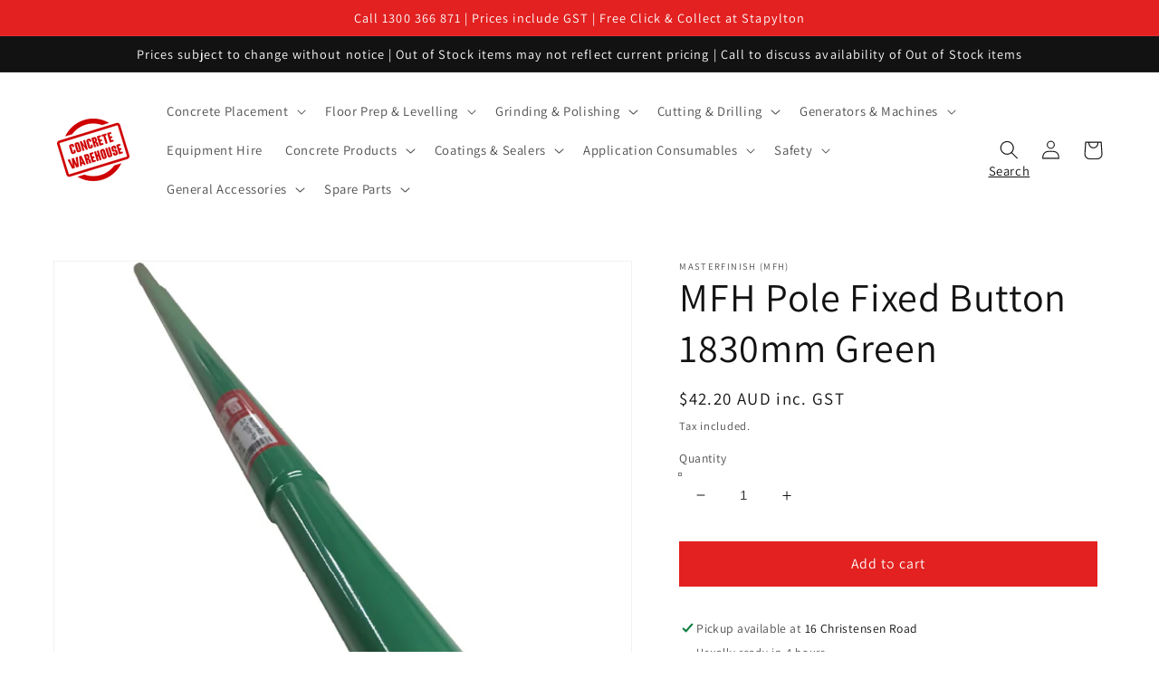

--- FILE ---
content_type: text/html; charset=utf-8
request_url: https://concretewarehouse.net.au/products/mflh40
body_size: 26418
content:
<!doctype html>
<html class="no-js" lang="en">
  <head>
    <meta charset="utf-8">
    <meta http-equiv="X-UA-Compatible" content="IE=edge">
    <meta name="viewport" content="width=device-width,initial-scale=1">
    <meta name="theme-color" content="">
    <link rel="canonical" href="https://concretewarehouse.net.au/products/mflh40">
    <link rel="preconnect" href="https://cdn.shopify.com" crossorigin><link rel="icon" type="image/png" href="//concretewarehouse.net.au/cdn/shop/files/CW_Logo_Favicon_32x32.png?v=1678326956"><link rel="preconnect" href="https://fonts.shopifycdn.com" crossorigin><title>
      MFH Pole Fixed Button 1830mm Green
 &ndash; Concrete Warehouse</title>

    

    

<meta property="og:site_name" content="Concrete Warehouse">
<meta property="og:url" content="https://concretewarehouse.net.au/products/mflh40">
<meta property="og:title" content="MFH Pole Fixed Button 1830mm Green">
<meta property="og:type" content="product">
<meta property="og:description" content="Concrete Warehouse"><meta property="og:image" content="http://concretewarehouse.net.au/cdn/shop/products/MFLH40.png?v=1677560709">
  <meta property="og:image:secure_url" content="https://concretewarehouse.net.au/cdn/shop/products/MFLH40.png?v=1677560709">
  <meta property="og:image:width" content="628">
  <meta property="og:image:height" content="628"><meta property="og:price:amount" content="42.20">
  <meta property="og:price:currency" content="AUD"><meta name="twitter:card" content="summary_large_image">
<meta name="twitter:title" content="MFH Pole Fixed Button 1830mm Green">
<meta name="twitter:description" content="Concrete Warehouse">


    <script src="//concretewarehouse.net.au/cdn/shop/t/6/assets/global.js?v=138967679220690932761675659600" defer="defer"></script>
    <script>window.performance && window.performance.mark && window.performance.mark('shopify.content_for_header.start');</script><meta id="shopify-digital-wallet" name="shopify-digital-wallet" content="/60725723365/digital_wallets/dialog">
<meta name="shopify-checkout-api-token" content="ab22ac77350c1f1346762be1b7f4b7f2">
<link rel="alternate" type="application/json+oembed" href="https://concretewarehouse.net.au/products/mflh40.oembed">
<script async="async" src="/checkouts/internal/preloads.js?locale=en-AU"></script>
<link rel="preconnect" href="https://shop.app" crossorigin="anonymous">
<script async="async" src="https://shop.app/checkouts/internal/preloads.js?locale=en-AU&shop_id=60725723365" crossorigin="anonymous"></script>
<script id="shopify-features" type="application/json">{"accessToken":"ab22ac77350c1f1346762be1b7f4b7f2","betas":["rich-media-storefront-analytics"],"domain":"concretewarehouse.net.au","predictiveSearch":true,"shopId":60725723365,"locale":"en"}</script>
<script>var Shopify = Shopify || {};
Shopify.shop = "concrete-warehouse-yatala.myshopify.com";
Shopify.locale = "en";
Shopify.currency = {"active":"AUD","rate":"1.0"};
Shopify.country = "AU";
Shopify.theme = {"name":"MP_CodeCW_2023.2.123_Variants","id":136553398501,"schema_name":"Dawn","schema_version":"3.0.0","theme_store_id":887,"role":"main"};
Shopify.theme.handle = "null";
Shopify.theme.style = {"id":null,"handle":null};
Shopify.cdnHost = "concretewarehouse.net.au/cdn";
Shopify.routes = Shopify.routes || {};
Shopify.routes.root = "/";</script>
<script type="module">!function(o){(o.Shopify=o.Shopify||{}).modules=!0}(window);</script>
<script>!function(o){function n(){var o=[];function n(){o.push(Array.prototype.slice.apply(arguments))}return n.q=o,n}var t=o.Shopify=o.Shopify||{};t.loadFeatures=n(),t.autoloadFeatures=n()}(window);</script>
<script>
  window.ShopifyPay = window.ShopifyPay || {};
  window.ShopifyPay.apiHost = "shop.app\/pay";
  window.ShopifyPay.redirectState = null;
</script>
<script id="shop-js-analytics" type="application/json">{"pageType":"product"}</script>
<script defer="defer" async type="module" src="//concretewarehouse.net.au/cdn/shopifycloud/shop-js/modules/v2/client.init-shop-cart-sync_BT-GjEfc.en.esm.js"></script>
<script defer="defer" async type="module" src="//concretewarehouse.net.au/cdn/shopifycloud/shop-js/modules/v2/chunk.common_D58fp_Oc.esm.js"></script>
<script defer="defer" async type="module" src="//concretewarehouse.net.au/cdn/shopifycloud/shop-js/modules/v2/chunk.modal_xMitdFEc.esm.js"></script>
<script type="module">
  await import("//concretewarehouse.net.au/cdn/shopifycloud/shop-js/modules/v2/client.init-shop-cart-sync_BT-GjEfc.en.esm.js");
await import("//concretewarehouse.net.au/cdn/shopifycloud/shop-js/modules/v2/chunk.common_D58fp_Oc.esm.js");
await import("//concretewarehouse.net.au/cdn/shopifycloud/shop-js/modules/v2/chunk.modal_xMitdFEc.esm.js");

  window.Shopify.SignInWithShop?.initShopCartSync?.({"fedCMEnabled":true,"windoidEnabled":true});

</script>
<script>
  window.Shopify = window.Shopify || {};
  if (!window.Shopify.featureAssets) window.Shopify.featureAssets = {};
  window.Shopify.featureAssets['shop-js'] = {"shop-cart-sync":["modules/v2/client.shop-cart-sync_DZOKe7Ll.en.esm.js","modules/v2/chunk.common_D58fp_Oc.esm.js","modules/v2/chunk.modal_xMitdFEc.esm.js"],"init-fed-cm":["modules/v2/client.init-fed-cm_B6oLuCjv.en.esm.js","modules/v2/chunk.common_D58fp_Oc.esm.js","modules/v2/chunk.modal_xMitdFEc.esm.js"],"shop-cash-offers":["modules/v2/client.shop-cash-offers_D2sdYoxE.en.esm.js","modules/v2/chunk.common_D58fp_Oc.esm.js","modules/v2/chunk.modal_xMitdFEc.esm.js"],"shop-login-button":["modules/v2/client.shop-login-button_QeVjl5Y3.en.esm.js","modules/v2/chunk.common_D58fp_Oc.esm.js","modules/v2/chunk.modal_xMitdFEc.esm.js"],"pay-button":["modules/v2/client.pay-button_DXTOsIq6.en.esm.js","modules/v2/chunk.common_D58fp_Oc.esm.js","modules/v2/chunk.modal_xMitdFEc.esm.js"],"shop-button":["modules/v2/client.shop-button_DQZHx9pm.en.esm.js","modules/v2/chunk.common_D58fp_Oc.esm.js","modules/v2/chunk.modal_xMitdFEc.esm.js"],"avatar":["modules/v2/client.avatar_BTnouDA3.en.esm.js"],"init-windoid":["modules/v2/client.init-windoid_CR1B-cfM.en.esm.js","modules/v2/chunk.common_D58fp_Oc.esm.js","modules/v2/chunk.modal_xMitdFEc.esm.js"],"init-shop-for-new-customer-accounts":["modules/v2/client.init-shop-for-new-customer-accounts_C_vY_xzh.en.esm.js","modules/v2/client.shop-login-button_QeVjl5Y3.en.esm.js","modules/v2/chunk.common_D58fp_Oc.esm.js","modules/v2/chunk.modal_xMitdFEc.esm.js"],"init-shop-email-lookup-coordinator":["modules/v2/client.init-shop-email-lookup-coordinator_BI7n9ZSv.en.esm.js","modules/v2/chunk.common_D58fp_Oc.esm.js","modules/v2/chunk.modal_xMitdFEc.esm.js"],"init-shop-cart-sync":["modules/v2/client.init-shop-cart-sync_BT-GjEfc.en.esm.js","modules/v2/chunk.common_D58fp_Oc.esm.js","modules/v2/chunk.modal_xMitdFEc.esm.js"],"shop-toast-manager":["modules/v2/client.shop-toast-manager_DiYdP3xc.en.esm.js","modules/v2/chunk.common_D58fp_Oc.esm.js","modules/v2/chunk.modal_xMitdFEc.esm.js"],"init-customer-accounts":["modules/v2/client.init-customer-accounts_D9ZNqS-Q.en.esm.js","modules/v2/client.shop-login-button_QeVjl5Y3.en.esm.js","modules/v2/chunk.common_D58fp_Oc.esm.js","modules/v2/chunk.modal_xMitdFEc.esm.js"],"init-customer-accounts-sign-up":["modules/v2/client.init-customer-accounts-sign-up_iGw4briv.en.esm.js","modules/v2/client.shop-login-button_QeVjl5Y3.en.esm.js","modules/v2/chunk.common_D58fp_Oc.esm.js","modules/v2/chunk.modal_xMitdFEc.esm.js"],"shop-follow-button":["modules/v2/client.shop-follow-button_CqMgW2wH.en.esm.js","modules/v2/chunk.common_D58fp_Oc.esm.js","modules/v2/chunk.modal_xMitdFEc.esm.js"],"checkout-modal":["modules/v2/client.checkout-modal_xHeaAweL.en.esm.js","modules/v2/chunk.common_D58fp_Oc.esm.js","modules/v2/chunk.modal_xMitdFEc.esm.js"],"shop-login":["modules/v2/client.shop-login_D91U-Q7h.en.esm.js","modules/v2/chunk.common_D58fp_Oc.esm.js","modules/v2/chunk.modal_xMitdFEc.esm.js"],"lead-capture":["modules/v2/client.lead-capture_BJmE1dJe.en.esm.js","modules/v2/chunk.common_D58fp_Oc.esm.js","modules/v2/chunk.modal_xMitdFEc.esm.js"],"payment-terms":["modules/v2/client.payment-terms_Ci9AEqFq.en.esm.js","modules/v2/chunk.common_D58fp_Oc.esm.js","modules/v2/chunk.modal_xMitdFEc.esm.js"]};
</script>
<script id="__st">var __st={"a":60725723365,"offset":36000,"reqid":"ebf3e7d5-24b8-4774-9634-b7ccd33d0256-1769103237","pageurl":"concretewarehouse.net.au\/products\/mflh40","u":"760c7bf8558c","p":"product","rtyp":"product","rid":8225339048165};</script>
<script>window.ShopifyPaypalV4VisibilityTracking = true;</script>
<script id="captcha-bootstrap">!function(){'use strict';const t='contact',e='account',n='new_comment',o=[[t,t],['blogs',n],['comments',n],[t,'customer']],c=[[e,'customer_login'],[e,'guest_login'],[e,'recover_customer_password'],[e,'create_customer']],r=t=>t.map((([t,e])=>`form[action*='/${t}']:not([data-nocaptcha='true']) input[name='form_type'][value='${e}']`)).join(','),a=t=>()=>t?[...document.querySelectorAll(t)].map((t=>t.form)):[];function s(){const t=[...o],e=r(t);return a(e)}const i='password',u='form_key',d=['recaptcha-v3-token','g-recaptcha-response','h-captcha-response',i],f=()=>{try{return window.sessionStorage}catch{return}},m='__shopify_v',_=t=>t.elements[u];function p(t,e,n=!1){try{const o=window.sessionStorage,c=JSON.parse(o.getItem(e)),{data:r}=function(t){const{data:e,action:n}=t;return t[m]||n?{data:e,action:n}:{data:t,action:n}}(c);for(const[e,n]of Object.entries(r))t.elements[e]&&(t.elements[e].value=n);n&&o.removeItem(e)}catch(o){console.error('form repopulation failed',{error:o})}}const l='form_type',E='cptcha';function T(t){t.dataset[E]=!0}const w=window,h=w.document,L='Shopify',v='ce_forms',y='captcha';let A=!1;((t,e)=>{const n=(g='f06e6c50-85a8-45c8-87d0-21a2b65856fe',I='https://cdn.shopify.com/shopifycloud/storefront-forms-hcaptcha/ce_storefront_forms_captcha_hcaptcha.v1.5.2.iife.js',D={infoText:'Protected by hCaptcha',privacyText:'Privacy',termsText:'Terms'},(t,e,n)=>{const o=w[L][v],c=o.bindForm;if(c)return c(t,g,e,D).then(n);var r;o.q.push([[t,g,e,D],n]),r=I,A||(h.body.append(Object.assign(h.createElement('script'),{id:'captcha-provider',async:!0,src:r})),A=!0)});var g,I,D;w[L]=w[L]||{},w[L][v]=w[L][v]||{},w[L][v].q=[],w[L][y]=w[L][y]||{},w[L][y].protect=function(t,e){n(t,void 0,e),T(t)},Object.freeze(w[L][y]),function(t,e,n,w,h,L){const[v,y,A,g]=function(t,e,n){const i=e?o:[],u=t?c:[],d=[...i,...u],f=r(d),m=r(i),_=r(d.filter((([t,e])=>n.includes(e))));return[a(f),a(m),a(_),s()]}(w,h,L),I=t=>{const e=t.target;return e instanceof HTMLFormElement?e:e&&e.form},D=t=>v().includes(t);t.addEventListener('submit',(t=>{const e=I(t);if(!e)return;const n=D(e)&&!e.dataset.hcaptchaBound&&!e.dataset.recaptchaBound,o=_(e),c=g().includes(e)&&(!o||!o.value);(n||c)&&t.preventDefault(),c&&!n&&(function(t){try{if(!f())return;!function(t){const e=f();if(!e)return;const n=_(t);if(!n)return;const o=n.value;o&&e.removeItem(o)}(t);const e=Array.from(Array(32),(()=>Math.random().toString(36)[2])).join('');!function(t,e){_(t)||t.append(Object.assign(document.createElement('input'),{type:'hidden',name:u})),t.elements[u].value=e}(t,e),function(t,e){const n=f();if(!n)return;const o=[...t.querySelectorAll(`input[type='${i}']`)].map((({name:t})=>t)),c=[...d,...o],r={};for(const[a,s]of new FormData(t).entries())c.includes(a)||(r[a]=s);n.setItem(e,JSON.stringify({[m]:1,action:t.action,data:r}))}(t,e)}catch(e){console.error('failed to persist form',e)}}(e),e.submit())}));const S=(t,e)=>{t&&!t.dataset[E]&&(n(t,e.some((e=>e===t))),T(t))};for(const o of['focusin','change'])t.addEventListener(o,(t=>{const e=I(t);D(e)&&S(e,y())}));const B=e.get('form_key'),M=e.get(l),P=B&&M;t.addEventListener('DOMContentLoaded',(()=>{const t=y();if(P)for(const e of t)e.elements[l].value===M&&p(e,B);[...new Set([...A(),...v().filter((t=>'true'===t.dataset.shopifyCaptcha))])].forEach((e=>S(e,t)))}))}(h,new URLSearchParams(w.location.search),n,t,e,['guest_login'])})(!0,!0)}();</script>
<script integrity="sha256-4kQ18oKyAcykRKYeNunJcIwy7WH5gtpwJnB7kiuLZ1E=" data-source-attribution="shopify.loadfeatures" defer="defer" src="//concretewarehouse.net.au/cdn/shopifycloud/storefront/assets/storefront/load_feature-a0a9edcb.js" crossorigin="anonymous"></script>
<script crossorigin="anonymous" defer="defer" src="//concretewarehouse.net.au/cdn/shopifycloud/storefront/assets/shopify_pay/storefront-65b4c6d7.js?v=20250812"></script>
<script data-source-attribution="shopify.dynamic_checkout.dynamic.init">var Shopify=Shopify||{};Shopify.PaymentButton=Shopify.PaymentButton||{isStorefrontPortableWallets:!0,init:function(){window.Shopify.PaymentButton.init=function(){};var t=document.createElement("script");t.src="https://concretewarehouse.net.au/cdn/shopifycloud/portable-wallets/latest/portable-wallets.en.js",t.type="module",document.head.appendChild(t)}};
</script>
<script data-source-attribution="shopify.dynamic_checkout.buyer_consent">
  function portableWalletsHideBuyerConsent(e){var t=document.getElementById("shopify-buyer-consent"),n=document.getElementById("shopify-subscription-policy-button");t&&n&&(t.classList.add("hidden"),t.setAttribute("aria-hidden","true"),n.removeEventListener("click",e))}function portableWalletsShowBuyerConsent(e){var t=document.getElementById("shopify-buyer-consent"),n=document.getElementById("shopify-subscription-policy-button");t&&n&&(t.classList.remove("hidden"),t.removeAttribute("aria-hidden"),n.addEventListener("click",e))}window.Shopify?.PaymentButton&&(window.Shopify.PaymentButton.hideBuyerConsent=portableWalletsHideBuyerConsent,window.Shopify.PaymentButton.showBuyerConsent=portableWalletsShowBuyerConsent);
</script>
<script data-source-attribution="shopify.dynamic_checkout.cart.bootstrap">document.addEventListener("DOMContentLoaded",(function(){function t(){return document.querySelector("shopify-accelerated-checkout-cart, shopify-accelerated-checkout")}if(t())Shopify.PaymentButton.init();else{new MutationObserver((function(e,n){t()&&(Shopify.PaymentButton.init(),n.disconnect())})).observe(document.body,{childList:!0,subtree:!0})}}));
</script>
<link id="shopify-accelerated-checkout-styles" rel="stylesheet" media="screen" href="https://concretewarehouse.net.au/cdn/shopifycloud/portable-wallets/latest/accelerated-checkout-backwards-compat.css" crossorigin="anonymous">
<style id="shopify-accelerated-checkout-cart">
        #shopify-buyer-consent {
  margin-top: 1em;
  display: inline-block;
  width: 100%;
}

#shopify-buyer-consent.hidden {
  display: none;
}

#shopify-subscription-policy-button {
  background: none;
  border: none;
  padding: 0;
  text-decoration: underline;
  font-size: inherit;
  cursor: pointer;
}

#shopify-subscription-policy-button::before {
  box-shadow: none;
}

      </style>
<script id="sections-script" data-sections="main-product,product-recommendations,header,footer" defer="defer" src="//concretewarehouse.net.au/cdn/shop/t/6/compiled_assets/scripts.js?v=299"></script>
<script>window.performance && window.performance.mark && window.performance.mark('shopify.content_for_header.end');</script>


    <style data-shopify>
      @font-face {
  font-family: Assistant;
  font-weight: 400;
  font-style: normal;
  font-display: swap;
  src: url("//concretewarehouse.net.au/cdn/fonts/assistant/assistant_n4.9120912a469cad1cc292572851508ca49d12e768.woff2") format("woff2"),
       url("//concretewarehouse.net.au/cdn/fonts/assistant/assistant_n4.6e9875ce64e0fefcd3f4446b7ec9036b3ddd2985.woff") format("woff");
}

      @font-face {
  font-family: Assistant;
  font-weight: 700;
  font-style: normal;
  font-display: swap;
  src: url("//concretewarehouse.net.au/cdn/fonts/assistant/assistant_n7.bf44452348ec8b8efa3aa3068825305886b1c83c.woff2") format("woff2"),
       url("//concretewarehouse.net.au/cdn/fonts/assistant/assistant_n7.0c887fee83f6b3bda822f1150b912c72da0f7b64.woff") format("woff");
}

      
      
      @font-face {
  font-family: Assistant;
  font-weight: 400;
  font-style: normal;
  font-display: swap;
  src: url("//concretewarehouse.net.au/cdn/fonts/assistant/assistant_n4.9120912a469cad1cc292572851508ca49d12e768.woff2") format("woff2"),
       url("//concretewarehouse.net.au/cdn/fonts/assistant/assistant_n4.6e9875ce64e0fefcd3f4446b7ec9036b3ddd2985.woff") format("woff");
}


      :root {
        --font-body-family: Assistant, sans-serif;
        --font-body-style: normal;
        --font-body-weight: 400;

        --font-heading-family: Assistant, sans-serif;
        --font-heading-style: normal;
        --font-heading-weight: 400;

        --font-body-scale: 1.05;
        --font-heading-scale: 1.0476190476190477;

        --color-base-text: 18, 18, 18;
        --color-shadow: 18, 18, 18;
        --color-base-background-1: 255, 255, 255;
        --color-base-background-2: 243, 243, 243;
        --color-base-solid-button-labels: 255, 255, 255;
        --color-base-outline-button-labels: 18, 18, 18;
        --color-base-accent-1: 226, 33, 32;
        --color-base-accent-2: 226, 33, 32;
        --payment-terms-background-color: #FFFFFF;

        --gradient-base-background-1: #FFFFFF;
        --gradient-base-background-2: #F3F3F3;
        --gradient-base-accent-1: #e22120;
        --gradient-base-accent-2: #e22120;

        --media-padding: px;
        --media-border-opacity: 0.05;
        --media-border-width: 1px;
        --media-radius: 0px;
        --media-shadow-opacity: 0.0;
        --media-shadow-horizontal-offset: 0px;
        --media-shadow-vertical-offset: 0px;
        --media-shadow-blur-radius: 0px;

        --page-width: 120rem;
        --page-width-margin: 0rem;

        --card-image-padding: 0.0rem;
        --card-corner-radius: 0.0rem;
        --card-text-alignment: left;
        --card-border-width: 0.0rem;
        --card-border-opacity: 0.0;
        --card-shadow-opacity: 0.1;
        --card-shadow-horizontal-offset: 0.0rem;
        --card-shadow-vertical-offset: 0.0rem;
        --card-shadow-blur-radius: 0.0rem;

        --badge-corner-radius: 4.0rem;

        --popup-border-width: 1px;
        --popup-border-opacity: 0.1;
        --popup-corner-radius: 0px;
        --popup-shadow-opacity: 0.0;
        --popup-shadow-horizontal-offset: 0px;
        --popup-shadow-vertical-offset: 0px;
        --popup-shadow-blur-radius: 0px;

        --drawer-border-width: 1px;
        --drawer-border-opacity: 0.1;
        --drawer-shadow-opacity: 0.0;
        --drawer-shadow-horizontal-offset: 0px;
        --drawer-shadow-vertical-offset: 0px;
        --drawer-shadow-blur-radius: 0px;

        --spacing-sections-desktop: 0px;
        --spacing-sections-mobile: 0px;

        --grid-desktop-vertical-spacing: 8px;
        --grid-desktop-horizontal-spacing: 8px;
        --grid-mobile-vertical-spacing: 4px;
        --grid-mobile-horizontal-spacing: 4px;

        --text-boxes-border-opacity: 0.0;
        --text-boxes-border-width: 0px;
        --text-boxes-radius: 0px;
        --text-boxes-shadow-opacity: 0.0;
        --text-boxes-shadow-horizontal-offset: 0px;
        --text-boxes-shadow-vertical-offset: 0px;
        --text-boxes-shadow-blur-radius: 0px;

        --buttons-radius: 0px;
        --buttons-radius-outset: 0px;
        --buttons-border-width: 1px;
        --buttons-border-opacity: 1.0;
        --buttons-shadow-opacity: 0.0;
        --buttons-shadow-horizontal-offset: 0px;
        --buttons-shadow-vertical-offset: 0px;
        --buttons-shadow-blur-radius: 0px;
        --buttons-border-offset: 0px;

        --inputs-radius: 0px;
        --inputs-border-width: 1px;
        --inputs-border-opacity: 0.55;
        --inputs-shadow-opacity: 0.0;
        --inputs-shadow-horizontal-offset: 0px;
        --inputs-margin-offset: 0px;
        --inputs-shadow-vertical-offset: 0px;
        --inputs-shadow-blur-radius: 0px;
        --inputs-radius-outset: 0px;

        --variant-pills-radius: 20px;
        --variant-pills-border-width: 1px;
        --variant-pills-border-opacity: 0.55;
        --variant-pills-shadow-opacity: 0.0;
        --variant-pills-shadow-horizontal-offset: 0px;
        --variant-pills-shadow-vertical-offset: 0px;
        --variant-pills-shadow-blur-radius: 0px;
      }

      *,
      *::before,
      *::after {
        box-sizing: inherit;
      }

      html {
        box-sizing: border-box;
        font-size: calc(var(--font-body-scale) * 62.5%);
        height: 100%;
      }

      body {
        display: grid;
        grid-template-rows: auto auto 1fr auto;
        grid-template-columns: 100%;
        min-height: 100%;
        margin: 0;
        font-size: 1.5rem;
        letter-spacing: 0.06rem;
        line-height: calc(1 + 0.8 / var(--font-body-scale));
        font-family: var(--font-body-family);
        font-style: var(--font-body-style);
        font-weight: var(--font-body-weight);
      }

      @media screen and (min-width: 750px) {
        body {
          font-size: 1.6rem;
        }
      }
    </style>

    <link href="//concretewarehouse.net.au/cdn/shop/t/6/assets/base.css?v=94350588342903768441675660177" rel="stylesheet" type="text/css" media="all" />
<link rel="preload" as="font" href="//concretewarehouse.net.au/cdn/fonts/assistant/assistant_n4.9120912a469cad1cc292572851508ca49d12e768.woff2" type="font/woff2" crossorigin><link rel="preload" as="font" href="//concretewarehouse.net.au/cdn/fonts/assistant/assistant_n4.9120912a469cad1cc292572851508ca49d12e768.woff2" type="font/woff2" crossorigin><link rel="stylesheet" href="//concretewarehouse.net.au/cdn/shop/t/6/assets/component-predictive-search.css?v=165644661289088488651675659600" media="print" onload="this.media='all'"><script>document.documentElement.className = document.documentElement.className.replace('no-js', 'js');
    if (Shopify.designMode) {
      document.documentElement.classList.add('shopify-design-mode');
    }
    </script>
  <link href="https://monorail-edge.shopifysvc.com" rel="dns-prefetch">
<script>(function(){if ("sendBeacon" in navigator && "performance" in window) {try {var session_token_from_headers = performance.getEntriesByType('navigation')[0].serverTiming.find(x => x.name == '_s').description;} catch {var session_token_from_headers = undefined;}var session_cookie_matches = document.cookie.match(/_shopify_s=([^;]*)/);var session_token_from_cookie = session_cookie_matches && session_cookie_matches.length === 2 ? session_cookie_matches[1] : "";var session_token = session_token_from_headers || session_token_from_cookie || "";function handle_abandonment_event(e) {var entries = performance.getEntries().filter(function(entry) {return /monorail-edge.shopifysvc.com/.test(entry.name);});if (!window.abandonment_tracked && entries.length === 0) {window.abandonment_tracked = true;var currentMs = Date.now();var navigation_start = performance.timing.navigationStart;var payload = {shop_id: 60725723365,url: window.location.href,navigation_start,duration: currentMs - navigation_start,session_token,page_type: "product"};window.navigator.sendBeacon("https://monorail-edge.shopifysvc.com/v1/produce", JSON.stringify({schema_id: "online_store_buyer_site_abandonment/1.1",payload: payload,metadata: {event_created_at_ms: currentMs,event_sent_at_ms: currentMs}}));}}window.addEventListener('pagehide', handle_abandonment_event);}}());</script>
<script id="web-pixels-manager-setup">(function e(e,d,r,n,o){if(void 0===o&&(o={}),!Boolean(null===(a=null===(i=window.Shopify)||void 0===i?void 0:i.analytics)||void 0===a?void 0:a.replayQueue)){var i,a;window.Shopify=window.Shopify||{};var t=window.Shopify;t.analytics=t.analytics||{};var s=t.analytics;s.replayQueue=[],s.publish=function(e,d,r){return s.replayQueue.push([e,d,r]),!0};try{self.performance.mark("wpm:start")}catch(e){}var l=function(){var e={modern:/Edge?\/(1{2}[4-9]|1[2-9]\d|[2-9]\d{2}|\d{4,})\.\d+(\.\d+|)|Firefox\/(1{2}[4-9]|1[2-9]\d|[2-9]\d{2}|\d{4,})\.\d+(\.\d+|)|Chrom(ium|e)\/(9{2}|\d{3,})\.\d+(\.\d+|)|(Maci|X1{2}).+ Version\/(15\.\d+|(1[6-9]|[2-9]\d|\d{3,})\.\d+)([,.]\d+|)( \(\w+\)|)( Mobile\/\w+|) Safari\/|Chrome.+OPR\/(9{2}|\d{3,})\.\d+\.\d+|(CPU[ +]OS|iPhone[ +]OS|CPU[ +]iPhone|CPU IPhone OS|CPU iPad OS)[ +]+(15[._]\d+|(1[6-9]|[2-9]\d|\d{3,})[._]\d+)([._]\d+|)|Android:?[ /-](13[3-9]|1[4-9]\d|[2-9]\d{2}|\d{4,})(\.\d+|)(\.\d+|)|Android.+Firefox\/(13[5-9]|1[4-9]\d|[2-9]\d{2}|\d{4,})\.\d+(\.\d+|)|Android.+Chrom(ium|e)\/(13[3-9]|1[4-9]\d|[2-9]\d{2}|\d{4,})\.\d+(\.\d+|)|SamsungBrowser\/([2-9]\d|\d{3,})\.\d+/,legacy:/Edge?\/(1[6-9]|[2-9]\d|\d{3,})\.\d+(\.\d+|)|Firefox\/(5[4-9]|[6-9]\d|\d{3,})\.\d+(\.\d+|)|Chrom(ium|e)\/(5[1-9]|[6-9]\d|\d{3,})\.\d+(\.\d+|)([\d.]+$|.*Safari\/(?![\d.]+ Edge\/[\d.]+$))|(Maci|X1{2}).+ Version\/(10\.\d+|(1[1-9]|[2-9]\d|\d{3,})\.\d+)([,.]\d+|)( \(\w+\)|)( Mobile\/\w+|) Safari\/|Chrome.+OPR\/(3[89]|[4-9]\d|\d{3,})\.\d+\.\d+|(CPU[ +]OS|iPhone[ +]OS|CPU[ +]iPhone|CPU IPhone OS|CPU iPad OS)[ +]+(10[._]\d+|(1[1-9]|[2-9]\d|\d{3,})[._]\d+)([._]\d+|)|Android:?[ /-](13[3-9]|1[4-9]\d|[2-9]\d{2}|\d{4,})(\.\d+|)(\.\d+|)|Mobile Safari.+OPR\/([89]\d|\d{3,})\.\d+\.\d+|Android.+Firefox\/(13[5-9]|1[4-9]\d|[2-9]\d{2}|\d{4,})\.\d+(\.\d+|)|Android.+Chrom(ium|e)\/(13[3-9]|1[4-9]\d|[2-9]\d{2}|\d{4,})\.\d+(\.\d+|)|Android.+(UC? ?Browser|UCWEB|U3)[ /]?(15\.([5-9]|\d{2,})|(1[6-9]|[2-9]\d|\d{3,})\.\d+)\.\d+|SamsungBrowser\/(5\.\d+|([6-9]|\d{2,})\.\d+)|Android.+MQ{2}Browser\/(14(\.(9|\d{2,})|)|(1[5-9]|[2-9]\d|\d{3,})(\.\d+|))(\.\d+|)|K[Aa][Ii]OS\/(3\.\d+|([4-9]|\d{2,})\.\d+)(\.\d+|)/},d=e.modern,r=e.legacy,n=navigator.userAgent;return n.match(d)?"modern":n.match(r)?"legacy":"unknown"}(),u="modern"===l?"modern":"legacy",c=(null!=n?n:{modern:"",legacy:""})[u],f=function(e){return[e.baseUrl,"/wpm","/b",e.hashVersion,"modern"===e.buildTarget?"m":"l",".js"].join("")}({baseUrl:d,hashVersion:r,buildTarget:u}),m=function(e){var d=e.version,r=e.bundleTarget,n=e.surface,o=e.pageUrl,i=e.monorailEndpoint;return{emit:function(e){var a=e.status,t=e.errorMsg,s=(new Date).getTime(),l=JSON.stringify({metadata:{event_sent_at_ms:s},events:[{schema_id:"web_pixels_manager_load/3.1",payload:{version:d,bundle_target:r,page_url:o,status:a,surface:n,error_msg:t},metadata:{event_created_at_ms:s}}]});if(!i)return console&&console.warn&&console.warn("[Web Pixels Manager] No Monorail endpoint provided, skipping logging."),!1;try{return self.navigator.sendBeacon.bind(self.navigator)(i,l)}catch(e){}var u=new XMLHttpRequest;try{return u.open("POST",i,!0),u.setRequestHeader("Content-Type","text/plain"),u.send(l),!0}catch(e){return console&&console.warn&&console.warn("[Web Pixels Manager] Got an unhandled error while logging to Monorail."),!1}}}}({version:r,bundleTarget:l,surface:e.surface,pageUrl:self.location.href,monorailEndpoint:e.monorailEndpoint});try{o.browserTarget=l,function(e){var d=e.src,r=e.async,n=void 0===r||r,o=e.onload,i=e.onerror,a=e.sri,t=e.scriptDataAttributes,s=void 0===t?{}:t,l=document.createElement("script"),u=document.querySelector("head"),c=document.querySelector("body");if(l.async=n,l.src=d,a&&(l.integrity=a,l.crossOrigin="anonymous"),s)for(var f in s)if(Object.prototype.hasOwnProperty.call(s,f))try{l.dataset[f]=s[f]}catch(e){}if(o&&l.addEventListener("load",o),i&&l.addEventListener("error",i),u)u.appendChild(l);else{if(!c)throw new Error("Did not find a head or body element to append the script");c.appendChild(l)}}({src:f,async:!0,onload:function(){if(!function(){var e,d;return Boolean(null===(d=null===(e=window.Shopify)||void 0===e?void 0:e.analytics)||void 0===d?void 0:d.initialized)}()){var d=window.webPixelsManager.init(e)||void 0;if(d){var r=window.Shopify.analytics;r.replayQueue.forEach((function(e){var r=e[0],n=e[1],o=e[2];d.publishCustomEvent(r,n,o)})),r.replayQueue=[],r.publish=d.publishCustomEvent,r.visitor=d.visitor,r.initialized=!0}}},onerror:function(){return m.emit({status:"failed",errorMsg:"".concat(f," has failed to load")})},sri:function(e){var d=/^sha384-[A-Za-z0-9+/=]+$/;return"string"==typeof e&&d.test(e)}(c)?c:"",scriptDataAttributes:o}),m.emit({status:"loading"})}catch(e){m.emit({status:"failed",errorMsg:(null==e?void 0:e.message)||"Unknown error"})}}})({shopId: 60725723365,storefrontBaseUrl: "https://concretewarehouse.net.au",extensionsBaseUrl: "https://extensions.shopifycdn.com/cdn/shopifycloud/web-pixels-manager",monorailEndpoint: "https://monorail-edge.shopifysvc.com/unstable/produce_batch",surface: "storefront-renderer",enabledBetaFlags: ["2dca8a86"],webPixelsConfigList: [{"id":"shopify-app-pixel","configuration":"{}","eventPayloadVersion":"v1","runtimeContext":"STRICT","scriptVersion":"0450","apiClientId":"shopify-pixel","type":"APP","privacyPurposes":["ANALYTICS","MARKETING"]},{"id":"shopify-custom-pixel","eventPayloadVersion":"v1","runtimeContext":"LAX","scriptVersion":"0450","apiClientId":"shopify-pixel","type":"CUSTOM","privacyPurposes":["ANALYTICS","MARKETING"]}],isMerchantRequest: false,initData: {"shop":{"name":"Concrete Warehouse","paymentSettings":{"currencyCode":"AUD"},"myshopifyDomain":"concrete-warehouse-yatala.myshopify.com","countryCode":"AU","storefrontUrl":"https:\/\/concretewarehouse.net.au"},"customer":null,"cart":null,"checkout":null,"productVariants":[{"price":{"amount":42.2,"currencyCode":"AUD"},"product":{"title":"MFH Pole Fixed Button 1830mm Green","vendor":"MasterFinish (MFH)","id":"8225339048165","untranslatedTitle":"MFH Pole Fixed Button 1830mm Green","url":"\/products\/mflh40","type":"General"},"id":"43929781207269","image":{"src":"\/\/concretewarehouse.net.au\/cdn\/shop\/products\/MFLH40.png?v=1677560709"},"sku":"MFLH40","title":"Default Title","untranslatedTitle":"Default Title"}],"purchasingCompany":null},},"https://concretewarehouse.net.au/cdn","fcfee988w5aeb613cpc8e4bc33m6693e112",{"modern":"","legacy":""},{"shopId":"60725723365","storefrontBaseUrl":"https:\/\/concretewarehouse.net.au","extensionBaseUrl":"https:\/\/extensions.shopifycdn.com\/cdn\/shopifycloud\/web-pixels-manager","surface":"storefront-renderer","enabledBetaFlags":"[\"2dca8a86\"]","isMerchantRequest":"false","hashVersion":"fcfee988w5aeb613cpc8e4bc33m6693e112","publish":"custom","events":"[[\"page_viewed\",{}],[\"product_viewed\",{\"productVariant\":{\"price\":{\"amount\":42.2,\"currencyCode\":\"AUD\"},\"product\":{\"title\":\"MFH Pole Fixed Button 1830mm Green\",\"vendor\":\"MasterFinish (MFH)\",\"id\":\"8225339048165\",\"untranslatedTitle\":\"MFH Pole Fixed Button 1830mm Green\",\"url\":\"\/products\/mflh40\",\"type\":\"General\"},\"id\":\"43929781207269\",\"image\":{\"src\":\"\/\/concretewarehouse.net.au\/cdn\/shop\/products\/MFLH40.png?v=1677560709\"},\"sku\":\"MFLH40\",\"title\":\"Default Title\",\"untranslatedTitle\":\"Default Title\"}}]]"});</script><script>
  window.ShopifyAnalytics = window.ShopifyAnalytics || {};
  window.ShopifyAnalytics.meta = window.ShopifyAnalytics.meta || {};
  window.ShopifyAnalytics.meta.currency = 'AUD';
  var meta = {"product":{"id":8225339048165,"gid":"gid:\/\/shopify\/Product\/8225339048165","vendor":"MasterFinish (MFH)","type":"General","handle":"mflh40","variants":[{"id":43929781207269,"price":4220,"name":"MFH Pole Fixed Button 1830mm Green","public_title":null,"sku":"MFLH40"}],"remote":false},"page":{"pageType":"product","resourceType":"product","resourceId":8225339048165,"requestId":"ebf3e7d5-24b8-4774-9634-b7ccd33d0256-1769103237"}};
  for (var attr in meta) {
    window.ShopifyAnalytics.meta[attr] = meta[attr];
  }
</script>
<script class="analytics">
  (function () {
    var customDocumentWrite = function(content) {
      var jquery = null;

      if (window.jQuery) {
        jquery = window.jQuery;
      } else if (window.Checkout && window.Checkout.$) {
        jquery = window.Checkout.$;
      }

      if (jquery) {
        jquery('body').append(content);
      }
    };

    var hasLoggedConversion = function(token) {
      if (token) {
        return document.cookie.indexOf('loggedConversion=' + token) !== -1;
      }
      return false;
    }

    var setCookieIfConversion = function(token) {
      if (token) {
        var twoMonthsFromNow = new Date(Date.now());
        twoMonthsFromNow.setMonth(twoMonthsFromNow.getMonth() + 2);

        document.cookie = 'loggedConversion=' + token + '; expires=' + twoMonthsFromNow;
      }
    }

    var trekkie = window.ShopifyAnalytics.lib = window.trekkie = window.trekkie || [];
    if (trekkie.integrations) {
      return;
    }
    trekkie.methods = [
      'identify',
      'page',
      'ready',
      'track',
      'trackForm',
      'trackLink'
    ];
    trekkie.factory = function(method) {
      return function() {
        var args = Array.prototype.slice.call(arguments);
        args.unshift(method);
        trekkie.push(args);
        return trekkie;
      };
    };
    for (var i = 0; i < trekkie.methods.length; i++) {
      var key = trekkie.methods[i];
      trekkie[key] = trekkie.factory(key);
    }
    trekkie.load = function(config) {
      trekkie.config = config || {};
      trekkie.config.initialDocumentCookie = document.cookie;
      var first = document.getElementsByTagName('script')[0];
      var script = document.createElement('script');
      script.type = 'text/javascript';
      script.onerror = function(e) {
        var scriptFallback = document.createElement('script');
        scriptFallback.type = 'text/javascript';
        scriptFallback.onerror = function(error) {
                var Monorail = {
      produce: function produce(monorailDomain, schemaId, payload) {
        var currentMs = new Date().getTime();
        var event = {
          schema_id: schemaId,
          payload: payload,
          metadata: {
            event_created_at_ms: currentMs,
            event_sent_at_ms: currentMs
          }
        };
        return Monorail.sendRequest("https://" + monorailDomain + "/v1/produce", JSON.stringify(event));
      },
      sendRequest: function sendRequest(endpointUrl, payload) {
        // Try the sendBeacon API
        if (window && window.navigator && typeof window.navigator.sendBeacon === 'function' && typeof window.Blob === 'function' && !Monorail.isIos12()) {
          var blobData = new window.Blob([payload], {
            type: 'text/plain'
          });

          if (window.navigator.sendBeacon(endpointUrl, blobData)) {
            return true;
          } // sendBeacon was not successful

        } // XHR beacon

        var xhr = new XMLHttpRequest();

        try {
          xhr.open('POST', endpointUrl);
          xhr.setRequestHeader('Content-Type', 'text/plain');
          xhr.send(payload);
        } catch (e) {
          console.log(e);
        }

        return false;
      },
      isIos12: function isIos12() {
        return window.navigator.userAgent.lastIndexOf('iPhone; CPU iPhone OS 12_') !== -1 || window.navigator.userAgent.lastIndexOf('iPad; CPU OS 12_') !== -1;
      }
    };
    Monorail.produce('monorail-edge.shopifysvc.com',
      'trekkie_storefront_load_errors/1.1',
      {shop_id: 60725723365,
      theme_id: 136553398501,
      app_name: "storefront",
      context_url: window.location.href,
      source_url: "//concretewarehouse.net.au/cdn/s/trekkie.storefront.46a754ac07d08c656eb845cfbf513dd9a18d4ced.min.js"});

        };
        scriptFallback.async = true;
        scriptFallback.src = '//concretewarehouse.net.au/cdn/s/trekkie.storefront.46a754ac07d08c656eb845cfbf513dd9a18d4ced.min.js';
        first.parentNode.insertBefore(scriptFallback, first);
      };
      script.async = true;
      script.src = '//concretewarehouse.net.au/cdn/s/trekkie.storefront.46a754ac07d08c656eb845cfbf513dd9a18d4ced.min.js';
      first.parentNode.insertBefore(script, first);
    };
    trekkie.load(
      {"Trekkie":{"appName":"storefront","development":false,"defaultAttributes":{"shopId":60725723365,"isMerchantRequest":null,"themeId":136553398501,"themeCityHash":"7099190972501152116","contentLanguage":"en","currency":"AUD","eventMetadataId":"645e7af7-7831-4339-8ac1-9beabf2b5d1b"},"isServerSideCookieWritingEnabled":true,"monorailRegion":"shop_domain","enabledBetaFlags":["65f19447"]},"Session Attribution":{},"S2S":{"facebookCapiEnabled":false,"source":"trekkie-storefront-renderer","apiClientId":580111}}
    );

    var loaded = false;
    trekkie.ready(function() {
      if (loaded) return;
      loaded = true;

      window.ShopifyAnalytics.lib = window.trekkie;

      var originalDocumentWrite = document.write;
      document.write = customDocumentWrite;
      try { window.ShopifyAnalytics.merchantGoogleAnalytics.call(this); } catch(error) {};
      document.write = originalDocumentWrite;

      window.ShopifyAnalytics.lib.page(null,{"pageType":"product","resourceType":"product","resourceId":8225339048165,"requestId":"ebf3e7d5-24b8-4774-9634-b7ccd33d0256-1769103237","shopifyEmitted":true});

      var match = window.location.pathname.match(/checkouts\/(.+)\/(thank_you|post_purchase)/)
      var token = match? match[1]: undefined;
      if (!hasLoggedConversion(token)) {
        setCookieIfConversion(token);
        window.ShopifyAnalytics.lib.track("Viewed Product",{"currency":"AUD","variantId":43929781207269,"productId":8225339048165,"productGid":"gid:\/\/shopify\/Product\/8225339048165","name":"MFH Pole Fixed Button 1830mm Green","price":"42.20","sku":"MFLH40","brand":"MasterFinish (MFH)","variant":null,"category":"General","nonInteraction":true,"remote":false},undefined,undefined,{"shopifyEmitted":true});
      window.ShopifyAnalytics.lib.track("monorail:\/\/trekkie_storefront_viewed_product\/1.1",{"currency":"AUD","variantId":43929781207269,"productId":8225339048165,"productGid":"gid:\/\/shopify\/Product\/8225339048165","name":"MFH Pole Fixed Button 1830mm Green","price":"42.20","sku":"MFLH40","brand":"MasterFinish (MFH)","variant":null,"category":"General","nonInteraction":true,"remote":false,"referer":"https:\/\/concretewarehouse.net.au\/products\/mflh40"});
      }
    });


        var eventsListenerScript = document.createElement('script');
        eventsListenerScript.async = true;
        eventsListenerScript.src = "//concretewarehouse.net.au/cdn/shopifycloud/storefront/assets/shop_events_listener-3da45d37.js";
        document.getElementsByTagName('head')[0].appendChild(eventsListenerScript);

})();</script>
<script
  defer
  src="https://concretewarehouse.net.au/cdn/shopifycloud/perf-kit/shopify-perf-kit-3.0.4.min.js"
  data-application="storefront-renderer"
  data-shop-id="60725723365"
  data-render-region="gcp-us-central1"
  data-page-type="product"
  data-theme-instance-id="136553398501"
  data-theme-name="Dawn"
  data-theme-version="3.0.0"
  data-monorail-region="shop_domain"
  data-resource-timing-sampling-rate="10"
  data-shs="true"
  data-shs-beacon="true"
  data-shs-export-with-fetch="true"
  data-shs-logs-sample-rate="1"
  data-shs-beacon-endpoint="https://concretewarehouse.net.au/api/collect"
></script>
</head>

  <body class="gradient">
    <a class="skip-to-content-link button visually-hidden" href="#MainContent">
      Skip to content
    </a>

    <div id="shopify-section-announcement-bar" class="shopify-section"><div class="announcement-bar color-accent-2 gradient" role="region" aria-label="Announcement" ><p class="announcement-bar__message h5">
                Call 1300 366 871     |     Prices include GST     |      Free Click &amp; Collect at Stapylton
</p></div><div class="announcement-bar color-inverse gradient" role="region" aria-label="Announcement" ><p class="announcement-bar__message h5">
                Prices subject to change without notice | Out of Stock items may not reflect current pricing | Call to discuss availability of Out of Stock items
</p></div>
</div>
    <div id="shopify-section-header" class="shopify-section section-header"><link rel="stylesheet" href="//concretewarehouse.net.au/cdn/shop/t/6/assets/component-list-menu.css?v=129267058877082496571675659600" media="print" onload="this.media='all'">
<link rel="stylesheet" href="//concretewarehouse.net.au/cdn/shop/t/6/assets/component-search.css?v=96455689198851321781675659600" media="print" onload="this.media='all'">
<link rel="stylesheet" href="//concretewarehouse.net.au/cdn/shop/t/6/assets/component-menu-drawer.css?v=126731818748055994231675659600" media="print" onload="this.media='all'">
<link rel="stylesheet" href="//concretewarehouse.net.au/cdn/shop/t/6/assets/component-cart-notification.css?v=107019900565326663291675659600" media="print" onload="this.media='all'">
<link rel="stylesheet" href="//concretewarehouse.net.au/cdn/shop/t/6/assets/component-cart-items.css?v=45858802644496945541675659600" media="print" onload="this.media='all'"><link rel="stylesheet" href="//concretewarehouse.net.au/cdn/shop/t/6/assets/component-price.css?v=112673864592427438181675659600" media="print" onload="this.media='all'">
  <link rel="stylesheet" href="//concretewarehouse.net.au/cdn/shop/t/6/assets/component-loading-overlay.css?v=167310470843593579841675659600" media="print" onload="this.media='all'"><noscript><link href="//concretewarehouse.net.au/cdn/shop/t/6/assets/component-list-menu.css?v=129267058877082496571675659600" rel="stylesheet" type="text/css" media="all" /></noscript>
<noscript><link href="//concretewarehouse.net.au/cdn/shop/t/6/assets/component-search.css?v=96455689198851321781675659600" rel="stylesheet" type="text/css" media="all" /></noscript>
<noscript><link href="//concretewarehouse.net.au/cdn/shop/t/6/assets/component-menu-drawer.css?v=126731818748055994231675659600" rel="stylesheet" type="text/css" media="all" /></noscript>
<noscript><link href="//concretewarehouse.net.au/cdn/shop/t/6/assets/component-cart-notification.css?v=107019900565326663291675659600" rel="stylesheet" type="text/css" media="all" /></noscript>
<noscript><link href="//concretewarehouse.net.au/cdn/shop/t/6/assets/component-cart-items.css?v=45858802644496945541675659600" rel="stylesheet" type="text/css" media="all" /></noscript>

<style>
  header-drawer {
    justify-self: start;
    margin-left: -1.2rem;
  }

  @media screen and (min-width: 990px) {
    header-drawer {
      display: none;
    }
  }

  .menu-drawer-container {
    display: flex;
  }

  .list-menu {
    list-style: none;
    padding: 0;
    margin: 0;
  }

  .list-menu--inline {
    display: inline-flex;
    flex-wrap: wrap;
  }

  summary.list-menu__item {
    padding-right: 2.7rem;
  }

  .list-menu__item {
    display: flex;
    align-items: center;
    line-height: calc(1 + 0.3 / var(--font-body-scale));
  }

  .list-menu__item--link {
    text-decoration: none;
    padding-bottom: 1rem;
    padding-top: 1rem;
    line-height: calc(1 + 0.8 / var(--font-body-scale));
  }

  @media screen and (min-width: 750px) {
    .list-menu__item--link {
      padding-bottom: 0.5rem;
      padding-top: 0.5rem;
    }
  }
</style><style data-shopify>.section-header {
    margin-bottom: 0px;
  }

  @media screen and (min-width: 750px) {
    .section-header {
      margin-bottom: 0px;
    }
  }</style><script src="//concretewarehouse.net.au/cdn/shop/t/6/assets/details-disclosure.js?v=118626640824924522881675659600" defer="defer"></script>
<script src="//concretewarehouse.net.au/cdn/shop/t/6/assets/details-modal.js?v=4511761896672669691675659600" defer="defer"></script>
<script src="//concretewarehouse.net.au/cdn/shop/t/6/assets/cart-notification.js?v=18770815536247936311675659600" defer="defer"></script>

<svg xmlns="http://www.w3.org/2000/svg" class="hidden">
  <symbol id="icon-search" viewbox="0 0 18 19" fill="none">
    <path fill-rule="evenodd" clip-rule="evenodd" d="M11.03 11.68A5.784 5.784 0 112.85 3.5a5.784 5.784 0 018.18 8.18zm.26 1.12a6.78 6.78 0 11.72-.7l5.4 5.4a.5.5 0 11-.71.7l-5.41-5.4z" fill="currentColor"/>
  </symbol>

  <symbol id="icon-close" class="icon icon-close" fill="none" viewBox="0 0 18 17">
    <path d="M.865 15.978a.5.5 0 00.707.707l7.433-7.431 7.579 7.282a.501.501 0 00.846-.37.5.5 0 00-.153-.351L9.712 8.546l7.417-7.416a.5.5 0 10-.707-.708L8.991 7.853 1.413.573a.5.5 0 10-.693.72l7.563 7.268-7.418 7.417z" fill="currentColor">
  </symbol>
</svg>
<sticky-header class="header-wrapper color-background-1 gradient">
  <header class="header header--middle-left page-width header--has-menu"><header-drawer data-breakpoint="tablet">
        <details id="Details-menu-drawer-container" class="menu-drawer-container">
          <summary class="header__icon header__icon--menu header__icon--summary link focus-inset" aria-label="Menu">
            <span>
              <svg xmlns="http://www.w3.org/2000/svg" aria-hidden="true" focusable="false" role="presentation" class="icon icon-hamburger" fill="none" viewBox="0 0 18 16">
  <path d="M1 .5a.5.5 0 100 1h15.71a.5.5 0 000-1H1zM.5 8a.5.5 0 01.5-.5h15.71a.5.5 0 010 1H1A.5.5 0 01.5 8zm0 7a.5.5 0 01.5-.5h15.71a.5.5 0 010 1H1a.5.5 0 01-.5-.5z" fill="currentColor">
</svg>

              <svg xmlns="http://www.w3.org/2000/svg" aria-hidden="true" focusable="false" role="presentation" class="icon icon-close" fill="none" viewBox="0 0 18 17">
  <path d="M.865 15.978a.5.5 0 00.707.707l7.433-7.431 7.579 7.282a.501.501 0 00.846-.37.5.5 0 00-.153-.351L9.712 8.546l7.417-7.416a.5.5 0 10-.707-.708L8.991 7.853 1.413.573a.5.5 0 10-.693.72l7.563 7.268-7.418 7.417z" fill="currentColor">
</svg>

            </span>
          </summary>
          <div id="menu-drawer" class="menu-drawer motion-reduce" tabindex="-1">
            <div class="menu-drawer__inner-container">
              <div class="menu-drawer__navigation-container">
                <nav class="menu-drawer__navigation">
                  <ul class="menu-drawer__menu list-menu" role="list"><li><details id="Details-menu-drawer-menu-item-1">
                            <summary class="menu-drawer__menu-item list-menu__item link link--text focus-inset">
                              Concrete Placement
                              <svg viewBox="0 0 14 10" fill="none" aria-hidden="true" focusable="false" role="presentation" class="icon icon-arrow" xmlns="http://www.w3.org/2000/svg">
  <path fill-rule="evenodd" clip-rule="evenodd" d="M8.537.808a.5.5 0 01.817-.162l4 4a.5.5 0 010 .708l-4 4a.5.5 0 11-.708-.708L11.793 5.5H1a.5.5 0 010-1h10.793L8.646 1.354a.5.5 0 01-.109-.546z" fill="currentColor">
</svg>

                              <svg aria-hidden="true" focusable="false" role="presentation" class="icon icon-caret" viewBox="0 0 10 6">
  <path fill-rule="evenodd" clip-rule="evenodd" d="M9.354.646a.5.5 0 00-.708 0L5 4.293 1.354.646a.5.5 0 00-.708.708l4 4a.5.5 0 00.708 0l4-4a.5.5 0 000-.708z" fill="currentColor">
</svg>

                            </summary>
                            <div id="link-Concrete Placement" class="menu-drawer__submenu motion-reduce" tabindex="-1">
                              <div class="menu-drawer__inner-submenu">
                                <button class="menu-drawer__close-button link link--text focus-inset" aria-expanded="true">
                                  <svg viewBox="0 0 14 10" fill="none" aria-hidden="true" focusable="false" role="presentation" class="icon icon-arrow" xmlns="http://www.w3.org/2000/svg">
  <path fill-rule="evenodd" clip-rule="evenodd" d="M8.537.808a.5.5 0 01.817-.162l4 4a.5.5 0 010 .708l-4 4a.5.5 0 11-.708-.708L11.793 5.5H1a.5.5 0 010-1h10.793L8.646 1.354a.5.5 0 01-.109-.546z" fill="currentColor">
</svg>

                                  Concrete Placement
                                </button>
                                <ul class="menu-drawer__menu list-menu" role="list" tabindex="-1"><li><details id="Details-menu-drawer-submenu-1">
                                          <summary class="menu-drawer__menu-item link link--text list-menu__item focus-inset">
                                            Formwork
                                            <svg viewBox="0 0 14 10" fill="none" aria-hidden="true" focusable="false" role="presentation" class="icon icon-arrow" xmlns="http://www.w3.org/2000/svg">
  <path fill-rule="evenodd" clip-rule="evenodd" d="M8.537.808a.5.5 0 01.817-.162l4 4a.5.5 0 010 .708l-4 4a.5.5 0 11-.708-.708L11.793 5.5H1a.5.5 0 010-1h10.793L8.646 1.354a.5.5 0 01-.109-.546z" fill="currentColor">
</svg>

                                            <svg aria-hidden="true" focusable="false" role="presentation" class="icon icon-caret" viewBox="0 0 10 6">
  <path fill-rule="evenodd" clip-rule="evenodd" d="M9.354.646a.5.5 0 00-.708 0L5 4.293 1.354.646a.5.5 0 00-.708.708l4 4a.5.5 0 00.708 0l4-4a.5.5 0 000-.708z" fill="currentColor">
</svg>

                                          </summary>
                                          <div id="childlink-Formwork" class="menu-drawer__submenu motion-reduce">
                                            <button class="menu-drawer__close-button link link--text focus-inset" aria-expanded="true">
                                              <svg viewBox="0 0 14 10" fill="none" aria-hidden="true" focusable="false" role="presentation" class="icon icon-arrow" xmlns="http://www.w3.org/2000/svg">
  <path fill-rule="evenodd" clip-rule="evenodd" d="M8.537.808a.5.5 0 01.817-.162l4 4a.5.5 0 010 .708l-4 4a.5.5 0 11-.708-.708L11.793 5.5H1a.5.5 0 010-1h10.793L8.646 1.354a.5.5 0 01-.109-.546z" fill="currentColor">
</svg>

                                              Formwork
                                            </button>
                                            <ul class="menu-drawer__menu list-menu" role="list" tabindex="-1"><li>
                                                  <a href="/collections/con-form-plastic-formwork" class="menu-drawer__menu-item link link--text list-menu__item focus-inset">
                                                    Con-Form
                                                  </a>
                                                </li><li>
                                                  <a href="/collections/timber-formwork-boards" class="menu-drawer__menu-item link link--text list-menu__item focus-inset">
                                                    Timber LVL Boards
                                                  </a>
                                                </li><li>
                                                  <a href="/collections/formply-deckply" class="menu-drawer__menu-item link link--text list-menu__item focus-inset">
                                                    Formply
                                                  </a>
                                                </li><li>
                                                  <a href="/collections/fillet-mould" class="menu-drawer__menu-item link link--text list-menu__item focus-inset">
                                                    Fillet Mould
                                                  </a>
                                                </li><li>
                                                  <a href="/collections/star-pickets-caps" class="menu-drawer__menu-item link link--text list-menu__item focus-inset">
                                                    Star Pickets &amp; Caps
                                                  </a>
                                                </li><li>
                                                  <a href="/collections/levels-squares" class="menu-drawer__menu-item link link--text list-menu__item focus-inset">
                                                    Levels &amp; Squares
                                                  </a>
                                                </li><li>
                                                  <a href="/collections/laser-levels" class="menu-drawer__menu-item link link--text list-menu__item focus-inset">
                                                    Laser Levels
                                                  </a>
                                                </li></ul>
                                          </div>
                                        </details></li><li><details id="Details-menu-drawer-submenu-2">
                                          <summary class="menu-drawer__menu-item link link--text list-menu__item focus-inset">
                                            Sub-Base Placement
                                            <svg viewBox="0 0 14 10" fill="none" aria-hidden="true" focusable="false" role="presentation" class="icon icon-arrow" xmlns="http://www.w3.org/2000/svg">
  <path fill-rule="evenodd" clip-rule="evenodd" d="M8.537.808a.5.5 0 01.817-.162l4 4a.5.5 0 010 .708l-4 4a.5.5 0 11-.708-.708L11.793 5.5H1a.5.5 0 010-1h10.793L8.646 1.354a.5.5 0 01-.109-.546z" fill="currentColor">
</svg>

                                            <svg aria-hidden="true" focusable="false" role="presentation" class="icon icon-caret" viewBox="0 0 10 6">
  <path fill-rule="evenodd" clip-rule="evenodd" d="M9.354.646a.5.5 0 00-.708 0L5 4.293 1.354.646a.5.5 0 00-.708.708l4 4a.5.5 0 00.708 0l4-4a.5.5 0 000-.708z" fill="currentColor">
</svg>

                                          </summary>
                                          <div id="childlink-Sub-Base Placement" class="menu-drawer__submenu motion-reduce">
                                            <button class="menu-drawer__close-button link link--text focus-inset" aria-expanded="true">
                                              <svg viewBox="0 0 14 10" fill="none" aria-hidden="true" focusable="false" role="presentation" class="icon icon-arrow" xmlns="http://www.w3.org/2000/svg">
  <path fill-rule="evenodd" clip-rule="evenodd" d="M8.537.808a.5.5 0 01.817-.162l4 4a.5.5 0 010 .708l-4 4a.5.5 0 11-.708-.708L11.793 5.5H1a.5.5 0 010-1h10.793L8.646 1.354a.5.5 0 01-.109-.546z" fill="currentColor">
</svg>

                                              Sub-Base Placement
                                            </button>
                                            <ul class="menu-drawer__menu list-menu" role="list" tabindex="-1"><li>
                                                  <a href="/collections/builders-film" class="menu-drawer__menu-item link link--text list-menu__item focus-inset">
                                                    Builders Film &amp; Corflute
                                                  </a>
                                                </li><li>
                                                  <a href="/collections/bar-chairs" class="menu-drawer__menu-item link link--text list-menu__item focus-inset">
                                                    Bar Chairs
                                                  </a>
                                                </li><li>
                                                  <a href="/collections/expansion-joints" class="menu-drawer__menu-item link link--text list-menu__item focus-inset">
                                                    Key &amp; Expansion Joints
                                                  </a>
                                                </li><li>
                                                  <a href="/collections/dowels-anchors" class="menu-drawer__menu-item link link--text list-menu__item focus-inset">
                                                    Dowels, Sleeves &amp; Anchors
                                                  </a>
                                                </li><li>
                                                  <a href="/collections/bolt-cutters-reo-cutter-benders" class="menu-drawer__menu-item link link--text list-menu__item focus-inset">
                                                    Manual Bolt &amp; Reo Cutters
                                                  </a>
                                                </li><li>
                                                  <a href="/collections/electric-rebar-cutters-benders" class="menu-drawer__menu-item link link--text list-menu__item focus-inset">
                                                    Electric Reo Cutters &amp; Benders
                                                  </a>
                                                </li><li>
                                                  <a href="/collections/tie-wire" class="menu-drawer__menu-item link link--text list-menu__item focus-inset">
                                                    Tie Wire, Nippers &amp; Twisters
                                                  </a>
                                                </li><li>
                                                  <a href="/collections/electric-rebar-tying-tools" class="menu-drawer__menu-item link link--text list-menu__item focus-inset">
                                                    Electric Reo Tying Guns
                                                  </a>
                                                </li></ul>
                                          </div>
                                        </details></li><li><details id="Details-menu-drawer-submenu-3">
                                          <summary class="menu-drawer__menu-item link link--text list-menu__item focus-inset">
                                            Hand &amp; Walking Tools
                                            <svg viewBox="0 0 14 10" fill="none" aria-hidden="true" focusable="false" role="presentation" class="icon icon-arrow" xmlns="http://www.w3.org/2000/svg">
  <path fill-rule="evenodd" clip-rule="evenodd" d="M8.537.808a.5.5 0 01.817-.162l4 4a.5.5 0 010 .708l-4 4a.5.5 0 11-.708-.708L11.793 5.5H1a.5.5 0 010-1h10.793L8.646 1.354a.5.5 0 01-.109-.546z" fill="currentColor">
</svg>

                                            <svg aria-hidden="true" focusable="false" role="presentation" class="icon icon-caret" viewBox="0 0 10 6">
  <path fill-rule="evenodd" clip-rule="evenodd" d="M9.354.646a.5.5 0 00-.708 0L5 4.293 1.354.646a.5.5 0 00-.708.708l4 4a.5.5 0 00.708 0l4-4a.5.5 0 000-.708z" fill="currentColor">
</svg>

                                          </summary>
                                          <div id="childlink-Hand &amp; Walking Tools" class="menu-drawer__submenu motion-reduce">
                                            <button class="menu-drawer__close-button link link--text focus-inset" aria-expanded="true">
                                              <svg viewBox="0 0 14 10" fill="none" aria-hidden="true" focusable="false" role="presentation" class="icon icon-arrow" xmlns="http://www.w3.org/2000/svg">
  <path fill-rule="evenodd" clip-rule="evenodd" d="M8.537.808a.5.5 0 01.817-.162l4 4a.5.5 0 010 .708l-4 4a.5.5 0 11-.708-.708L11.793 5.5H1a.5.5 0 010-1h10.793L8.646 1.354a.5.5 0 01-.109-.546z" fill="currentColor">
</svg>

                                              Hand &amp; Walking Tools
                                            </button>
                                            <ul class="menu-drawer__menu list-menu" role="list" tabindex="-1"><li>
                                                  <a href="/collections/hand-tools" class="menu-drawer__menu-item link link--text list-menu__item focus-inset">
                                                    Hand Tools
                                                  </a>
                                                </li><li>
                                                  <a href="/collections/walking-tools-poles" class="menu-drawer__menu-item link link--text list-menu__item focus-inset">
                                                    Walking Tools &amp; Poles
                                                  </a>
                                                </li><li>
                                                  <a href="/collections/hand-screeds" class="menu-drawer__menu-item link link--text list-menu__item focus-inset">
                                                    Screeds
                                                  </a>
                                                </li><li>
                                                  <a href="/collections/straight-edges" class="menu-drawer__menu-item link link--text list-menu__item focus-inset">
                                                    Straight Edges
                                                  </a>
                                                </li><li>
                                                  <a href="/collections/bolt-cutters-reo-cutter-benders" class="menu-drawer__menu-item link link--text list-menu__item focus-inset">
                                                    Bolt &amp; Reo Cutters
                                                  </a>
                                                </li><li>
                                                  <a href="/collections/electric-rebar-cutters-benders" class="menu-drawer__menu-item link link--text list-menu__item focus-inset">
                                                    Electric Reo Cutters &amp; Benders
                                                  </a>
                                                </li><li>
                                                  <a href="/collections/nippers-wire-twisters" class="menu-drawer__menu-item link link--text list-menu__item focus-inset">
                                                    Nippers &amp; Twisters
                                                  </a>
                                                </li><li>
                                                  <a href="/collections/electric-rebar-tying-tools" class="menu-drawer__menu-item link link--text list-menu__item focus-inset">
                                                    Electric Reo Tying Guns
                                                  </a>
                                                </li><li>
                                                  <a href="/collections/pressure-sprayers" class="menu-drawer__menu-item link link--text list-menu__item focus-inset">
                                                    Pressure Sprayers
                                                  </a>
                                                </li><li>
                                                  <a href="/collections/shovels" class="menu-drawer__menu-item link link--text list-menu__item focus-inset">
                                                    Shovels &amp; Rakes
                                                  </a>
                                                </li></ul>
                                          </div>
                                        </details></li><li><details id="Details-menu-drawer-submenu-4">
                                          <summary class="menu-drawer__menu-item link link--text list-menu__item focus-inset">
                                            Machinery
                                            <svg viewBox="0 0 14 10" fill="none" aria-hidden="true" focusable="false" role="presentation" class="icon icon-arrow" xmlns="http://www.w3.org/2000/svg">
  <path fill-rule="evenodd" clip-rule="evenodd" d="M8.537.808a.5.5 0 01.817-.162l4 4a.5.5 0 010 .708l-4 4a.5.5 0 11-.708-.708L11.793 5.5H1a.5.5 0 010-1h10.793L8.646 1.354a.5.5 0 01-.109-.546z" fill="currentColor">
</svg>

                                            <svg aria-hidden="true" focusable="false" role="presentation" class="icon icon-caret" viewBox="0 0 10 6">
  <path fill-rule="evenodd" clip-rule="evenodd" d="M9.354.646a.5.5 0 00-.708 0L5 4.293 1.354.646a.5.5 0 00-.708.708l4 4a.5.5 0 00.708 0l4-4a.5.5 0 000-.708z" fill="currentColor">
</svg>

                                          </summary>
                                          <div id="childlink-Machinery" class="menu-drawer__submenu motion-reduce">
                                            <button class="menu-drawer__close-button link link--text focus-inset" aria-expanded="true">
                                              <svg viewBox="0 0 14 10" fill="none" aria-hidden="true" focusable="false" role="presentation" class="icon icon-arrow" xmlns="http://www.w3.org/2000/svg">
  <path fill-rule="evenodd" clip-rule="evenodd" d="M8.537.808a.5.5 0 01.817-.162l4 4a.5.5 0 010 .708l-4 4a.5.5 0 11-.708-.708L11.793 5.5H1a.5.5 0 010-1h10.793L8.646 1.354a.5.5 0 01-.109-.546z" fill="currentColor">
</svg>

                                              Machinery
                                            </button>
                                            <ul class="menu-drawer__menu list-menu" role="list" tabindex="-1"><li>
                                                  <a href="/collections/drive-units" class="menu-drawer__menu-item link link--text list-menu__item focus-inset">
                                                    Drive Units
                                                  </a>
                                                </li><li>
                                                  <a href="/collections/sump-pumps-drive-units" class="menu-drawer__menu-item link link--text list-menu__item focus-inset">
                                                    Sump Pumps
                                                  </a>
                                                </li><li>
                                                  <a href="/collections/vibrators-drive-units" class="menu-drawer__menu-item link link--text list-menu__item focus-inset">
                                                    Vibrators
                                                  </a>
                                                </li><li>
                                                  <a href="/collections/compactors" class="menu-drawer__menu-item link link--text list-menu__item focus-inset">
                                                    Compactors
                                                  </a>
                                                </li><li>
                                                  <a href="/collections/power-screeds" class="menu-drawer__menu-item link link--text list-menu__item focus-inset">
                                                    Power Screeds
                                                  </a>
                                                </li><li>
                                                  <a href="/collections/trowel-machines-blades" class="menu-drawer__menu-item link link--text list-menu__item focus-inset">
                                                    Trowel Machines
                                                  </a>
                                                </li><li>
                                                  <a href="/collections/ride-on-powered-trowel-machines" class="menu-drawer__menu-item link link--text list-menu__item focus-inset">
                                                    Ride-On Trowels
                                                  </a>
                                                </li><li>
                                                  <a href="/collections/trowel-machine-blades-pans" class="menu-drawer__menu-item link link--text list-menu__item focus-inset">
                                                    Blades &amp; Pans
                                                  </a>
                                                </li><li>
                                                  <a href="/collections/early-entry-saws" class="menu-drawer__menu-item link link--text list-menu__item focus-inset">
                                                    Early Entry Saws
                                                  </a>
                                                </li><li>
                                                  <a href="/collections/early-entry-saw-blades" class="menu-drawer__menu-item link link--text list-menu__item focus-inset">
                                                    Early Entry Saw Blades
                                                  </a>
                                                </li><li>
                                                  <a href="/collections/cement-mixers" class="menu-drawer__menu-item link link--text list-menu__item focus-inset">
                                                    Cement Mixers
                                                  </a>
                                                </li><li>
                                                  <a href="/collections/wet-dry-slurry-vacuums" class="menu-drawer__menu-item link link--text list-menu__item focus-inset">
                                                    Slurry Vacs
                                                  </a>
                                                </li></ul>
                                          </div>
                                        </details></li><li><details id="Details-menu-drawer-submenu-5">
                                          <summary class="menu-drawer__menu-item link link--text list-menu__item focus-inset">
                                            Curing Agents &amp; Chemicals
                                            <svg viewBox="0 0 14 10" fill="none" aria-hidden="true" focusable="false" role="presentation" class="icon icon-arrow" xmlns="http://www.w3.org/2000/svg">
  <path fill-rule="evenodd" clip-rule="evenodd" d="M8.537.808a.5.5 0 01.817-.162l4 4a.5.5 0 010 .708l-4 4a.5.5 0 11-.708-.708L11.793 5.5H1a.5.5 0 010-1h10.793L8.646 1.354a.5.5 0 01-.109-.546z" fill="currentColor">
</svg>

                                            <svg aria-hidden="true" focusable="false" role="presentation" class="icon icon-caret" viewBox="0 0 10 6">
  <path fill-rule="evenodd" clip-rule="evenodd" d="M9.354.646a.5.5 0 00-.708 0L5 4.293 1.354.646a.5.5 0 00-.708.708l4 4a.5.5 0 00.708 0l4-4a.5.5 0 000-.708z" fill="currentColor">
</svg>

                                          </summary>
                                          <div id="childlink-Curing Agents &amp; Chemicals" class="menu-drawer__submenu motion-reduce">
                                            <button class="menu-drawer__close-button link link--text focus-inset" aria-expanded="true">
                                              <svg viewBox="0 0 14 10" fill="none" aria-hidden="true" focusable="false" role="presentation" class="icon icon-arrow" xmlns="http://www.w3.org/2000/svg">
  <path fill-rule="evenodd" clip-rule="evenodd" d="M8.537.808a.5.5 0 01.817-.162l4 4a.5.5 0 010 .708l-4 4a.5.5 0 11-.708-.708L11.793 5.5H1a.5.5 0 010-1h10.793L8.646 1.354a.5.5 0 01-.109-.546z" fill="currentColor">
</svg>

                                              Curing Agents &amp; Chemicals
                                            </button>
                                            <ul class="menu-drawer__menu list-menu" role="list" tabindex="-1"><li>
                                                  <a href="/collections/bondcrete" class="menu-drawer__menu-item link link--text list-menu__item focus-inset">
                                                    BondCrete
                                                  </a>
                                                </li><li>
                                                  <a href="/collections/curing-compounds" class="menu-drawer__menu-item link link--text list-menu__item focus-inset">
                                                    Curing Compounds
                                                  </a>
                                                </li><li>
                                                  <a href="/collections/surface-retarders" class="menu-drawer__menu-item link link--text list-menu__item focus-inset">
                                                    Surface Retarders
                                                  </a>
                                                </li><li>
                                                  <a href="/collections/aliphatic-alcohol" class="menu-drawer__menu-item link link--text list-menu__item focus-inset">
                                                    Aliphatic Alcohol
                                                  </a>
                                                </li><li>
                                                  <a href="/collections/release-agents" class="menu-drawer__menu-item link link--text list-menu__item focus-inset">
                                                    Release Agents
                                                  </a>
                                                </li><li>
                                                  <a href="/collections/acids" class="menu-drawer__menu-item link link--text list-menu__item focus-inset">
                                                    Acids
                                                  </a>
                                                </li><li>
                                                  <a href="/collections/anti-dusting-agents" class="menu-drawer__menu-item link link--text list-menu__item focus-inset">
                                                    Anti-Dusting Agents
                                                  </a>
                                                </li><li>
                                                  <a href="/collections/concrete-remover" class="menu-drawer__menu-item link link--text list-menu__item focus-inset">
                                                    Concrete Removers
                                                  </a>
                                                </li><li>
                                                  <a href="/collections/cleaners-degreasers" class="menu-drawer__menu-item link link--text list-menu__item focus-inset">
                                                    Cleaners &amp; Degreasers
                                                  </a>
                                                </li></ul>
                                          </div>
                                        </details></li><li><a href="/collections/wheelbarrows" class="menu-drawer__menu-item link link--text list-menu__item focus-inset">
                                          Wheelbarrows
                                        </a></li><li><details id="Details-menu-drawer-submenu-7">
                                          <summary class="menu-drawer__menu-item link link--text list-menu__item focus-inset">
                                            Accessories
                                            <svg viewBox="0 0 14 10" fill="none" aria-hidden="true" focusable="false" role="presentation" class="icon icon-arrow" xmlns="http://www.w3.org/2000/svg">
  <path fill-rule="evenodd" clip-rule="evenodd" d="M8.537.808a.5.5 0 01.817-.162l4 4a.5.5 0 010 .708l-4 4a.5.5 0 11-.708-.708L11.793 5.5H1a.5.5 0 010-1h10.793L8.646 1.354a.5.5 0 01-.109-.546z" fill="currentColor">
</svg>

                                            <svg aria-hidden="true" focusable="false" role="presentation" class="icon icon-caret" viewBox="0 0 10 6">
  <path fill-rule="evenodd" clip-rule="evenodd" d="M9.354.646a.5.5 0 00-.708 0L5 4.293 1.354.646a.5.5 0 00-.708.708l4 4a.5.5 0 00.708 0l4-4a.5.5 0 000-.708z" fill="currentColor">
</svg>

                                          </summary>
                                          <div id="childlink-Accessories" class="menu-drawer__submenu motion-reduce">
                                            <button class="menu-drawer__close-button link link--text focus-inset" aria-expanded="true">
                                              <svg viewBox="0 0 14 10" fill="none" aria-hidden="true" focusable="false" role="presentation" class="icon icon-arrow" xmlns="http://www.w3.org/2000/svg">
  <path fill-rule="evenodd" clip-rule="evenodd" d="M8.537.808a.5.5 0 01.817-.162l4 4a.5.5 0 010 .708l-4 4a.5.5 0 11-.708-.708L11.793 5.5H1a.5.5 0 010-1h10.793L8.646 1.354a.5.5 0 01-.109-.546z" fill="currentColor">
</svg>

                                              Accessories
                                            </button>
                                            <ul class="menu-drawer__menu list-menu" role="list" tabindex="-1"><li>
                                                  <a href="/collections/tool-belts-pouches-frogs" class="menu-drawer__menu-item link link--text list-menu__item focus-inset">
                                                    Belts &amp; Holders
                                                  </a>
                                                </li><li>
                                                  <a href="/collections/marking-paint-chalk" class="menu-drawer__menu-item link link--text list-menu__item focus-inset">
                                                    Marking
                                                  </a>
                                                </li><li>
                                                  <a href="/collections/measuring-tapes-reels" class="menu-drawer__menu-item link link--text list-menu__item focus-inset">
                                                    Measuring Tools
                                                  </a>
                                                </li><li>
                                                  <a href="/collections/levels-squares" class="menu-drawer__menu-item link link--text list-menu__item focus-inset">
                                                    Levels &amp; Squares
                                                  </a>
                                                </li><li>
                                                  <a href="/collections/laser-levels" class="menu-drawer__menu-item link link--text list-menu__item focus-inset">
                                                    Laser Levels
                                                  </a>
                                                </li><li>
                                                  <a href="/collections/hammers" class="menu-drawer__menu-item link link--text list-menu__item focus-inset">
                                                    Hammers
                                                  </a>
                                                </li><li>
                                                  <a href="/collections/chisels" class="menu-drawer__menu-item link link--text list-menu__item focus-inset">
                                                    Chisels
                                                  </a>
                                                </li><li>
                                                  <a href="/collections/pry-bars-wrecking-bars" class="menu-drawer__menu-item link link--text list-menu__item focus-inset">
                                                    Pry Bars
                                                  </a>
                                                </li><li>
                                                  <a href="/collections/timber-saws" class="menu-drawer__menu-item link link--text list-menu__item focus-inset">
                                                    Saws
                                                  </a>
                                                </li></ul>
                                          </div>
                                        </details></li></ul>
                              </div>
                            </div>
                          </details></li><li><details id="Details-menu-drawer-menu-item-2">
                            <summary class="menu-drawer__menu-item list-menu__item link link--text focus-inset">
                              Floor Prep &amp; Levelling
                              <svg viewBox="0 0 14 10" fill="none" aria-hidden="true" focusable="false" role="presentation" class="icon icon-arrow" xmlns="http://www.w3.org/2000/svg">
  <path fill-rule="evenodd" clip-rule="evenodd" d="M8.537.808a.5.5 0 01.817-.162l4 4a.5.5 0 010 .708l-4 4a.5.5 0 11-.708-.708L11.793 5.5H1a.5.5 0 010-1h10.793L8.646 1.354a.5.5 0 01-.109-.546z" fill="currentColor">
</svg>

                              <svg aria-hidden="true" focusable="false" role="presentation" class="icon icon-caret" viewBox="0 0 10 6">
  <path fill-rule="evenodd" clip-rule="evenodd" d="M9.354.646a.5.5 0 00-.708 0L5 4.293 1.354.646a.5.5 0 00-.708.708l4 4a.5.5 0 00.708 0l4-4a.5.5 0 000-.708z" fill="currentColor">
</svg>

                            </summary>
                            <div id="link-Floor Prep &amp; Levelling" class="menu-drawer__submenu motion-reduce" tabindex="-1">
                              <div class="menu-drawer__inner-submenu">
                                <button class="menu-drawer__close-button link link--text focus-inset" aria-expanded="true">
                                  <svg viewBox="0 0 14 10" fill="none" aria-hidden="true" focusable="false" role="presentation" class="icon icon-arrow" xmlns="http://www.w3.org/2000/svg">
  <path fill-rule="evenodd" clip-rule="evenodd" d="M8.537.808a.5.5 0 01.817-.162l4 4a.5.5 0 010 .708l-4 4a.5.5 0 11-.708-.708L11.793 5.5H1a.5.5 0 010-1h10.793L8.646 1.354a.5.5 0 01-.109-.546z" fill="currentColor">
</svg>

                                  Floor Prep &amp; Levelling
                                </button>
                                <ul class="menu-drawer__menu list-menu" role="list" tabindex="-1"><li><a href="/collections/forced-action-mixers" class="menu-drawer__menu-item link link--text list-menu__item focus-inset">
                                          Forced Action Mixers
                                        </a></li><li><a href="/collections/paddle-mixers" class="menu-drawer__menu-item link link--text list-menu__item focus-inset">
                                          Paddle Mixers
                                        </a></li><li><a href="/collections/floor-strippers" class="menu-drawer__menu-item link link--text list-menu__item focus-inset">
                                          Floor Strippers
                                        </a></li><li><a href="/collections/floor-levelling-compounds" class="menu-drawer__menu-item link link--text list-menu__item focus-inset">
                                          Floor Levellers
                                        </a></li><li><a href="/collections/primers-for-floor-levellers" class="menu-drawer__menu-item link link--text list-menu__item focus-inset">
                                          Primers
                                        </a></li><li><a href="/collections/concrete-repair-products" class="menu-drawer__menu-item link link--text list-menu__item focus-inset">
                                          Concrete Repair
                                        </a></li><li><a href="/collections/trowels-squeegees-for-levelling" class="menu-drawer__menu-item link link--text list-menu__item focus-inset">
                                          Trowels &amp; Squeegees
                                        </a></li><li><a href="/collections/accessories-for-floor-prep-levelling" class="menu-drawer__menu-item link link--text list-menu__item focus-inset">
                                          Accessories
                                        </a></li></ul>
                              </div>
                            </div>
                          </details></li><li><details id="Details-menu-drawer-menu-item-3">
                            <summary class="menu-drawer__menu-item list-menu__item link link--text focus-inset">
                              Grinding &amp; Polishing
                              <svg viewBox="0 0 14 10" fill="none" aria-hidden="true" focusable="false" role="presentation" class="icon icon-arrow" xmlns="http://www.w3.org/2000/svg">
  <path fill-rule="evenodd" clip-rule="evenodd" d="M8.537.808a.5.5 0 01.817-.162l4 4a.5.5 0 010 .708l-4 4a.5.5 0 11-.708-.708L11.793 5.5H1a.5.5 0 010-1h10.793L8.646 1.354a.5.5 0 01-.109-.546z" fill="currentColor">
</svg>

                              <svg aria-hidden="true" focusable="false" role="presentation" class="icon icon-caret" viewBox="0 0 10 6">
  <path fill-rule="evenodd" clip-rule="evenodd" d="M9.354.646a.5.5 0 00-.708 0L5 4.293 1.354.646a.5.5 0 00-.708.708l4 4a.5.5 0 00.708 0l4-4a.5.5 0 000-.708z" fill="currentColor">
</svg>

                            </summary>
                            <div id="link-Grinding &amp; Polishing" class="menu-drawer__submenu motion-reduce" tabindex="-1">
                              <div class="menu-drawer__inner-submenu">
                                <button class="menu-drawer__close-button link link--text focus-inset" aria-expanded="true">
                                  <svg viewBox="0 0 14 10" fill="none" aria-hidden="true" focusable="false" role="presentation" class="icon icon-arrow" xmlns="http://www.w3.org/2000/svg">
  <path fill-rule="evenodd" clip-rule="evenodd" d="M8.537.808a.5.5 0 01.817-.162l4 4a.5.5 0 010 .708l-4 4a.5.5 0 11-.708-.708L11.793 5.5H1a.5.5 0 010-1h10.793L8.646 1.354a.5.5 0 01-.109-.546z" fill="currentColor">
</svg>

                                  Grinding &amp; Polishing
                                </button>
                                <ul class="menu-drawer__menu list-menu" role="list" tabindex="-1"><li><details id="Details-menu-drawer-submenu-1">
                                          <summary class="menu-drawer__menu-item link link--text list-menu__item focus-inset">
                                            Grinders &amp; Machines
                                            <svg viewBox="0 0 14 10" fill="none" aria-hidden="true" focusable="false" role="presentation" class="icon icon-arrow" xmlns="http://www.w3.org/2000/svg">
  <path fill-rule="evenodd" clip-rule="evenodd" d="M8.537.808a.5.5 0 01.817-.162l4 4a.5.5 0 010 .708l-4 4a.5.5 0 11-.708-.708L11.793 5.5H1a.5.5 0 010-1h10.793L8.646 1.354a.5.5 0 01-.109-.546z" fill="currentColor">
</svg>

                                            <svg aria-hidden="true" focusable="false" role="presentation" class="icon icon-caret" viewBox="0 0 10 6">
  <path fill-rule="evenodd" clip-rule="evenodd" d="M9.354.646a.5.5 0 00-.708 0L5 4.293 1.354.646a.5.5 0 00-.708.708l4 4a.5.5 0 00.708 0l4-4a.5.5 0 000-.708z" fill="currentColor">
</svg>

                                          </summary>
                                          <div id="childlink-Grinders &amp; Machines" class="menu-drawer__submenu motion-reduce">
                                            <button class="menu-drawer__close-button link link--text focus-inset" aria-expanded="true">
                                              <svg viewBox="0 0 14 10" fill="none" aria-hidden="true" focusable="false" role="presentation" class="icon icon-arrow" xmlns="http://www.w3.org/2000/svg">
  <path fill-rule="evenodd" clip-rule="evenodd" d="M8.537.808a.5.5 0 01.817-.162l4 4a.5.5 0 010 .708l-4 4a.5.5 0 11-.708-.708L11.793 5.5H1a.5.5 0 010-1h10.793L8.646 1.354a.5.5 0 01-.109-.546z" fill="currentColor">
</svg>

                                              Grinders &amp; Machines
                                            </button>
                                            <ul class="menu-drawer__menu list-menu" role="list" tabindex="-1"><li>
                                                  <a href="/collections/single-head-grinders" class="menu-drawer__menu-item link link--text list-menu__item focus-inset">
                                                    Single-Head Grinders
                                                  </a>
                                                </li><li>
                                                  <a href="/collections/planetary-floor-grinders" class="menu-drawer__menu-item link link--text list-menu__item focus-inset">
                                                    Planetary Grinders
                                                  </a>
                                                </li><li>
                                                  <a href="/collections/hand-grinders" class="menu-drawer__menu-item link link--text list-menu__item focus-inset">
                                                    Hand Grinders
                                                  </a>
                                                </li><li>
                                                  <a href="/collections/corner-tools-other-machines" class="menu-drawer__menu-item link link--text list-menu__item focus-inset">
                                                    Corner Tools &amp; Other
                                                  </a>
                                                </li><li>
                                                  <a href="/collections/polivac-sanders-burnishers" class="menu-drawer__menu-item link link--text list-menu__item focus-inset">
                                                    Sanders &amp; Burnishers
                                                  </a>
                                                </li><li>
                                                  <a href="/collections/adaptor-plates" class="menu-drawer__menu-item link link--text list-menu__item focus-inset">
                                                    Adaptor Plates
                                                  </a>
                                                </li></ul>
                                          </div>
                                        </details></li><li><details id="Details-menu-drawer-submenu-2">
                                          <summary class="menu-drawer__menu-item link link--text list-menu__item focus-inset">
                                            Dust Extraction
                                            <svg viewBox="0 0 14 10" fill="none" aria-hidden="true" focusable="false" role="presentation" class="icon icon-arrow" xmlns="http://www.w3.org/2000/svg">
  <path fill-rule="evenodd" clip-rule="evenodd" d="M8.537.808a.5.5 0 01.817-.162l4 4a.5.5 0 010 .708l-4 4a.5.5 0 11-.708-.708L11.793 5.5H1a.5.5 0 010-1h10.793L8.646 1.354a.5.5 0 01-.109-.546z" fill="currentColor">
</svg>

                                            <svg aria-hidden="true" focusable="false" role="presentation" class="icon icon-caret" viewBox="0 0 10 6">
  <path fill-rule="evenodd" clip-rule="evenodd" d="M9.354.646a.5.5 0 00-.708 0L5 4.293 1.354.646a.5.5 0 00-.708.708l4 4a.5.5 0 00.708 0l4-4a.5.5 0 000-.708z" fill="currentColor">
</svg>

                                          </summary>
                                          <div id="childlink-Dust Extraction" class="menu-drawer__submenu motion-reduce">
                                            <button class="menu-drawer__close-button link link--text focus-inset" aria-expanded="true">
                                              <svg viewBox="0 0 14 10" fill="none" aria-hidden="true" focusable="false" role="presentation" class="icon icon-arrow" xmlns="http://www.w3.org/2000/svg">
  <path fill-rule="evenodd" clip-rule="evenodd" d="M8.537.808a.5.5 0 01.817-.162l4 4a.5.5 0 010 .708l-4 4a.5.5 0 11-.708-.708L11.793 5.5H1a.5.5 0 010-1h10.793L8.646 1.354a.5.5 0 01-.109-.546z" fill="currentColor">
</svg>

                                              Dust Extraction
                                            </button>
                                            <ul class="menu-drawer__menu list-menu" role="list" tabindex="-1"><li>
                                                  <a href="/collections/h-class-vacuums" class="menu-drawer__menu-item link link--text list-menu__item focus-inset">
                                                    Dust Extractors
                                                  </a>
                                                </li><li>
                                                  <a href="/collections/vacuum-separators" class="menu-drawer__menu-item link link--text list-menu__item focus-inset">
                                                    Separators
                                                  </a>
                                                </li><li>
                                                  <a href="/collections/air-purifiers" class="menu-drawer__menu-item link link--text list-menu__item focus-inset">
                                                    Air Purifiers
                                                  </a>
                                                </li><li>
                                                  <a href="/collections/hand-grinder-shrouds-for-grinding-polishing" class="menu-drawer__menu-item link link--text list-menu__item focus-inset">
                                                    Hand Grinder Shrouds
                                                  </a>
                                                </li><li>
                                                  <a href="/collections/hose-fittings-for-dust-extractors" class="menu-drawer__menu-item link link--text list-menu__item focus-inset">
                                                    Hose &amp; Fittings
                                                  </a>
                                                </li><li>
                                                  <a href="/collections/dust-bags" class="menu-drawer__menu-item link link--text list-menu__item focus-inset">
                                                    Dust Bags
                                                  </a>
                                                </li><li>
                                                  <a href="/collections/replacement-filters" class="menu-drawer__menu-item link link--text list-menu__item focus-inset">
                                                    Replacement Filters
                                                  </a>
                                                </li><li>
                                                  <a href="/collections/wet-dry-slurry-vacuums" class="menu-drawer__menu-item link link--text list-menu__item focus-inset">
                                                    Slurry Vacs
                                                  </a>
                                                </li></ul>
                                          </div>
                                        </details></li><li><details id="Details-menu-drawer-submenu-3">
                                          <summary class="menu-drawer__menu-item link link--text list-menu__item focus-inset">
                                            Grinding Tooling
                                            <svg viewBox="0 0 14 10" fill="none" aria-hidden="true" focusable="false" role="presentation" class="icon icon-arrow" xmlns="http://www.w3.org/2000/svg">
  <path fill-rule="evenodd" clip-rule="evenodd" d="M8.537.808a.5.5 0 01.817-.162l4 4a.5.5 0 010 .708l-4 4a.5.5 0 11-.708-.708L11.793 5.5H1a.5.5 0 010-1h10.793L8.646 1.354a.5.5 0 01-.109-.546z" fill="currentColor">
</svg>

                                            <svg aria-hidden="true" focusable="false" role="presentation" class="icon icon-caret" viewBox="0 0 10 6">
  <path fill-rule="evenodd" clip-rule="evenodd" d="M9.354.646a.5.5 0 00-.708 0L5 4.293 1.354.646a.5.5 0 00-.708.708l4 4a.5.5 0 00.708 0l4-4a.5.5 0 000-.708z" fill="currentColor">
</svg>

                                          </summary>
                                          <div id="childlink-Grinding Tooling" class="menu-drawer__submenu motion-reduce">
                                            <button class="menu-drawer__close-button link link--text focus-inset" aria-expanded="true">
                                              <svg viewBox="0 0 14 10" fill="none" aria-hidden="true" focusable="false" role="presentation" class="icon icon-arrow" xmlns="http://www.w3.org/2000/svg">
  <path fill-rule="evenodd" clip-rule="evenodd" d="M8.537.808a.5.5 0 01.817-.162l4 4a.5.5 0 010 .708l-4 4a.5.5 0 11-.708-.708L11.793 5.5H1a.5.5 0 010-1h10.793L8.646 1.354a.5.5 0 01-.109-.546z" fill="currentColor">
</svg>

                                              Grinding Tooling
                                            </button>
                                            <ul class="menu-drawer__menu list-menu" role="list" tabindex="-1"><li>
                                                  <a href="/collections/slide-on-grinding-shoes" class="menu-drawer__menu-item link link--text list-menu__item focus-inset">
                                                    Slide-On Shoes
                                                  </a>
                                                </li><li>
                                                  <a href="/collections/grinding-cup-wheels" class="menu-drawer__menu-item link link--text list-menu__item focus-inset">
                                                    Cup Wheels
                                                  </a>
                                                </li><li>
                                                  <a href="/collections/corner-tools-edgers" class="menu-drawer__menu-item link link--text list-menu__item focus-inset">
                                                    Corner Tools &amp; Edgers
                                                  </a>
                                                </li><li>
                                                  <a href="/collections/wedge-blocks" class="menu-drawer__menu-item link link--text list-menu__item focus-inset">
                                                    Wedge Blocks
                                                  </a>
                                                </li><li>
                                                  <a href="/collections/sanding-pads" class="menu-drawer__menu-item link link--text list-menu__item focus-inset">
                                                    Sanding Pads
                                                  </a>
                                                </li></ul>
                                          </div>
                                        </details></li><li><details id="Details-menu-drawer-submenu-4">
                                          <summary class="menu-drawer__menu-item link link--text list-menu__item focus-inset">
                                            Polishing Tooling
                                            <svg viewBox="0 0 14 10" fill="none" aria-hidden="true" focusable="false" role="presentation" class="icon icon-arrow" xmlns="http://www.w3.org/2000/svg">
  <path fill-rule="evenodd" clip-rule="evenodd" d="M8.537.808a.5.5 0 01.817-.162l4 4a.5.5 0 010 .708l-4 4a.5.5 0 11-.708-.708L11.793 5.5H1a.5.5 0 010-1h10.793L8.646 1.354a.5.5 0 01-.109-.546z" fill="currentColor">
</svg>

                                            <svg aria-hidden="true" focusable="false" role="presentation" class="icon icon-caret" viewBox="0 0 10 6">
  <path fill-rule="evenodd" clip-rule="evenodd" d="M9.354.646a.5.5 0 00-.708 0L5 4.293 1.354.646a.5.5 0 00-.708.708l4 4a.5.5 0 00.708 0l4-4a.5.5 0 000-.708z" fill="currentColor">
</svg>

                                          </summary>
                                          <div id="childlink-Polishing Tooling" class="menu-drawer__submenu motion-reduce">
                                            <button class="menu-drawer__close-button link link--text focus-inset" aria-expanded="true">
                                              <svg viewBox="0 0 14 10" fill="none" aria-hidden="true" focusable="false" role="presentation" class="icon icon-arrow" xmlns="http://www.w3.org/2000/svg">
  <path fill-rule="evenodd" clip-rule="evenodd" d="M8.537.808a.5.5 0 01.817-.162l4 4a.5.5 0 010 .708l-4 4a.5.5 0 11-.708-.708L11.793 5.5H1a.5.5 0 010-1h10.793L8.646 1.354a.5.5 0 01-.109-.546z" fill="currentColor">
</svg>

                                              Polishing Tooling
                                            </button>
                                            <ul class="menu-drawer__menu list-menu" role="list" tabindex="-1"><li>
                                                  <a href="/collections/polishing-pucks" class="menu-drawer__menu-item link link--text list-menu__item focus-inset">
                                                    Polishing Pucks
                                                  </a>
                                                </li><li>
                                                  <a href="/collections/polishing-pads" class="menu-drawer__menu-item link link--text list-menu__item focus-inset">
                                                    Resin Polishing Pads
                                                  </a>
                                                </li><li>
                                                  <a href="/collections/ceramic-wheels" class="menu-drawer__menu-item link link--text list-menu__item focus-inset">
                                                    Ceramic Wheels &amp; Pucks
                                                  </a>
                                                </li><li>
                                                  <a href="/collections/buffing-pads" class="menu-drawer__menu-item link link--text list-menu__item focus-inset">
                                                    Buffing Pads
                                                  </a>
                                                </li><li>
                                                  <a href="/collections/hand-grinder-backing-pads" class="menu-drawer__menu-item link link--text list-menu__item focus-inset">
                                                    Hand Grinder Backing Pads
                                                  </a>
                                                </li></ul>
                                          </div>
                                        </details></li><li><details id="Details-menu-drawer-submenu-5">
                                          <summary class="menu-drawer__menu-item link link--text list-menu__item focus-inset">
                                            Chemicals &amp; Repair
                                            <svg viewBox="0 0 14 10" fill="none" aria-hidden="true" focusable="false" role="presentation" class="icon icon-arrow" xmlns="http://www.w3.org/2000/svg">
  <path fill-rule="evenodd" clip-rule="evenodd" d="M8.537.808a.5.5 0 01.817-.162l4 4a.5.5 0 010 .708l-4 4a.5.5 0 11-.708-.708L11.793 5.5H1a.5.5 0 010-1h10.793L8.646 1.354a.5.5 0 01-.109-.546z" fill="currentColor">
</svg>

                                            <svg aria-hidden="true" focusable="false" role="presentation" class="icon icon-caret" viewBox="0 0 10 6">
  <path fill-rule="evenodd" clip-rule="evenodd" d="M9.354.646a.5.5 0 00-.708 0L5 4.293 1.354.646a.5.5 0 00-.708.708l4 4a.5.5 0 00.708 0l4-4a.5.5 0 000-.708z" fill="currentColor">
</svg>

                                          </summary>
                                          <div id="childlink-Chemicals &amp; Repair" class="menu-drawer__submenu motion-reduce">
                                            <button class="menu-drawer__close-button link link--text focus-inset" aria-expanded="true">
                                              <svg viewBox="0 0 14 10" fill="none" aria-hidden="true" focusable="false" role="presentation" class="icon icon-arrow" xmlns="http://www.w3.org/2000/svg">
  <path fill-rule="evenodd" clip-rule="evenodd" d="M8.537.808a.5.5 0 01.817-.162l4 4a.5.5 0 010 .708l-4 4a.5.5 0 11-.708-.708L11.793 5.5H1a.5.5 0 010-1h10.793L8.646 1.354a.5.5 0 01-.109-.546z" fill="currentColor">
</svg>

                                              Chemicals &amp; Repair
                                            </button>
                                            <ul class="menu-drawer__menu list-menu" role="list" tabindex="-1"><li>
                                                  <a href="/collections/densifiers-hardeners" class="menu-drawer__menu-item link link--text list-menu__item focus-inset">
                                                    Densifiers
                                                  </a>
                                                </li><li>
                                                  <a href="/collections/polishing-grouts" class="menu-drawer__menu-item link link--text list-menu__item focus-inset">
                                                    Grouts
                                                  </a>
                                                </li><li>
                                                  <a href="/collections/sealers-for-polished-surfaces" class="menu-drawer__menu-item link link--text list-menu__item focus-inset">
                                                    Sealers
                                                  </a>
                                                </li><li>
                                                  <a href="/collections/grinding-lubricant" class="menu-drawer__menu-item link link--text list-menu__item focus-inset">
                                                    Grinding Lubricant
                                                  </a>
                                                </li><li>
                                                  <a href="/collections/grinding-patch-repair-agents" class="menu-drawer__menu-item link link--text list-menu__item focus-inset">
                                                    Patch &amp; Repair
                                                  </a>
                                                </li></ul>
                                          </div>
                                        </details></li><li><a href="/collections/accessories-for-grinding-polishing" class="menu-drawer__menu-item link link--text list-menu__item focus-inset">
                                          Accessories
                                        </a></li></ul>
                              </div>
                            </div>
                          </details></li><li><details id="Details-menu-drawer-menu-item-4">
                            <summary class="menu-drawer__menu-item list-menu__item link link--text focus-inset">
                              Cutting &amp; Drilling
                              <svg viewBox="0 0 14 10" fill="none" aria-hidden="true" focusable="false" role="presentation" class="icon icon-arrow" xmlns="http://www.w3.org/2000/svg">
  <path fill-rule="evenodd" clip-rule="evenodd" d="M8.537.808a.5.5 0 01.817-.162l4 4a.5.5 0 010 .708l-4 4a.5.5 0 11-.708-.708L11.793 5.5H1a.5.5 0 010-1h10.793L8.646 1.354a.5.5 0 01-.109-.546z" fill="currentColor">
</svg>

                              <svg aria-hidden="true" focusable="false" role="presentation" class="icon icon-caret" viewBox="0 0 10 6">
  <path fill-rule="evenodd" clip-rule="evenodd" d="M9.354.646a.5.5 0 00-.708 0L5 4.293 1.354.646a.5.5 0 00-.708.708l4 4a.5.5 0 00.708 0l4-4a.5.5 0 000-.708z" fill="currentColor">
</svg>

                            </summary>
                            <div id="link-Cutting &amp; Drilling" class="menu-drawer__submenu motion-reduce" tabindex="-1">
                              <div class="menu-drawer__inner-submenu">
                                <button class="menu-drawer__close-button link link--text focus-inset" aria-expanded="true">
                                  <svg viewBox="0 0 14 10" fill="none" aria-hidden="true" focusable="false" role="presentation" class="icon icon-arrow" xmlns="http://www.w3.org/2000/svg">
  <path fill-rule="evenodd" clip-rule="evenodd" d="M8.537.808a.5.5 0 01.817-.162l4 4a.5.5 0 010 .708l-4 4a.5.5 0 11-.708-.708L11.793 5.5H1a.5.5 0 010-1h10.793L8.646 1.354a.5.5 0 01-.109-.546z" fill="currentColor">
</svg>

                                  Cutting &amp; Drilling
                                </button>
                                <ul class="menu-drawer__menu list-menu" role="list" tabindex="-1"><li><details id="Details-menu-drawer-submenu-1">
                                          <summary class="menu-drawer__menu-item link link--text list-menu__item focus-inset">
                                            Powered Saws
                                            <svg viewBox="0 0 14 10" fill="none" aria-hidden="true" focusable="false" role="presentation" class="icon icon-arrow" xmlns="http://www.w3.org/2000/svg">
  <path fill-rule="evenodd" clip-rule="evenodd" d="M8.537.808a.5.5 0 01.817-.162l4 4a.5.5 0 010 .708l-4 4a.5.5 0 11-.708-.708L11.793 5.5H1a.5.5 0 010-1h10.793L8.646 1.354a.5.5 0 01-.109-.546z" fill="currentColor">
</svg>

                                            <svg aria-hidden="true" focusable="false" role="presentation" class="icon icon-caret" viewBox="0 0 10 6">
  <path fill-rule="evenodd" clip-rule="evenodd" d="M9.354.646a.5.5 0 00-.708 0L5 4.293 1.354.646a.5.5 0 00-.708.708l4 4a.5.5 0 00.708 0l4-4a.5.5 0 000-.708z" fill="currentColor">
</svg>

                                          </summary>
                                          <div id="childlink-Powered Saws" class="menu-drawer__submenu motion-reduce">
                                            <button class="menu-drawer__close-button link link--text focus-inset" aria-expanded="true">
                                              <svg viewBox="0 0 14 10" fill="none" aria-hidden="true" focusable="false" role="presentation" class="icon icon-arrow" xmlns="http://www.w3.org/2000/svg">
  <path fill-rule="evenodd" clip-rule="evenodd" d="M8.537.808a.5.5 0 01.817-.162l4 4a.5.5 0 010 .708l-4 4a.5.5 0 11-.708-.708L11.793 5.5H1a.5.5 0 010-1h10.793L8.646 1.354a.5.5 0 01-.109-.546z" fill="currentColor">
</svg>

                                              Powered Saws
                                            </button>
                                            <ul class="menu-drawer__menu list-menu" role="list" tabindex="-1"><li>
                                                  <a href="/collections/power-cutters-hand-saws" class="menu-drawer__menu-item link link--text list-menu__item focus-inset">
                                                    Quick Cut Saws
                                                  </a>
                                                </li><li>
                                                  <a href="/collections/early-entry-saws" class="menu-drawer__menu-item link link--text list-menu__item focus-inset">
                                                    Early Entry Saws
                                                  </a>
                                                </li><li>
                                                  <a href="/collections/road-saws" class="menu-drawer__menu-item link link--text list-menu__item focus-inset">
                                                    Floor &amp; Road Saws
                                                  </a>
                                                </li><li>
                                                  <a href="/collections/wall-chasers" class="menu-drawer__menu-item link link--text list-menu__item focus-inset">
                                                    Wall Chasers
                                                  </a>
                                                </li><li>
                                                  <a href="/collections/hand-grinders" class="menu-drawer__menu-item link link--text list-menu__item focus-inset">
                                                    Hand Grinders
                                                  </a>
                                                </li><li>
                                                  <a href="/collections/hand-grinder-cutting-guards" class="menu-drawer__menu-item link link--text list-menu__item focus-inset">
                                                    Hand Grinder Cutting Guards
                                                  </a>
                                                </li></ul>
                                          </div>
                                        </details></li><li><details id="Details-menu-drawer-submenu-2">
                                          <summary class="menu-drawer__menu-item link link--text list-menu__item focus-inset">
                                            Saw Blades
                                            <svg viewBox="0 0 14 10" fill="none" aria-hidden="true" focusable="false" role="presentation" class="icon icon-arrow" xmlns="http://www.w3.org/2000/svg">
  <path fill-rule="evenodd" clip-rule="evenodd" d="M8.537.808a.5.5 0 01.817-.162l4 4a.5.5 0 010 .708l-4 4a.5.5 0 11-.708-.708L11.793 5.5H1a.5.5 0 010-1h10.793L8.646 1.354a.5.5 0 01-.109-.546z" fill="currentColor">
</svg>

                                            <svg aria-hidden="true" focusable="false" role="presentation" class="icon icon-caret" viewBox="0 0 10 6">
  <path fill-rule="evenodd" clip-rule="evenodd" d="M9.354.646a.5.5 0 00-.708 0L5 4.293 1.354.646a.5.5 0 00-.708.708l4 4a.5.5 0 00.708 0l4-4a.5.5 0 000-.708z" fill="currentColor">
</svg>

                                          </summary>
                                          <div id="childlink-Saw Blades" class="menu-drawer__submenu motion-reduce">
                                            <button class="menu-drawer__close-button link link--text focus-inset" aria-expanded="true">
                                              <svg viewBox="0 0 14 10" fill="none" aria-hidden="true" focusable="false" role="presentation" class="icon icon-arrow" xmlns="http://www.w3.org/2000/svg">
  <path fill-rule="evenodd" clip-rule="evenodd" d="M8.537.808a.5.5 0 01.817-.162l4 4a.5.5 0 010 .708l-4 4a.5.5 0 11-.708-.708L11.793 5.5H1a.5.5 0 010-1h10.793L8.646 1.354a.5.5 0 01-.109-.546z" fill="currentColor">
</svg>

                                              Saw Blades
                                            </button>
                                            <ul class="menu-drawer__menu list-menu" role="list" tabindex="-1"><li>
                                                  <a href="/collections/hand-ring-saw-blades" class="menu-drawer__menu-item link link--text list-menu__item focus-inset">
                                                    Quick Cut Saw Blades
                                                  </a>
                                                </li><li>
                                                  <a href="/collections/early-entry-saw-blades" class="menu-drawer__menu-item link link--text list-menu__item focus-inset">
                                                    Early Entry Saw Blades
                                                  </a>
                                                </li><li>
                                                  <a href="/collections/road-saw-blades" class="menu-drawer__menu-item link link--text list-menu__item focus-inset">
                                                    Floor Saw Blades
                                                  </a>
                                                </li><li>
                                                  <a href="/collections/hand-grinder-cutting-blades" class="menu-drawer__menu-item link link--text list-menu__item focus-inset">
                                                    Hand Grinder Blades
                                                  </a>
                                                </li></ul>
                                          </div>
                                        </details></li><li><details id="Details-menu-drawer-submenu-3">
                                          <summary class="menu-drawer__menu-item link link--text list-menu__item focus-inset">
                                            Core Drills
                                            <svg viewBox="0 0 14 10" fill="none" aria-hidden="true" focusable="false" role="presentation" class="icon icon-arrow" xmlns="http://www.w3.org/2000/svg">
  <path fill-rule="evenodd" clip-rule="evenodd" d="M8.537.808a.5.5 0 01.817-.162l4 4a.5.5 0 010 .708l-4 4a.5.5 0 11-.708-.708L11.793 5.5H1a.5.5 0 010-1h10.793L8.646 1.354a.5.5 0 01-.109-.546z" fill="currentColor">
</svg>

                                            <svg aria-hidden="true" focusable="false" role="presentation" class="icon icon-caret" viewBox="0 0 10 6">
  <path fill-rule="evenodd" clip-rule="evenodd" d="M9.354.646a.5.5 0 00-.708 0L5 4.293 1.354.646a.5.5 0 00-.708.708l4 4a.5.5 0 00.708 0l4-4a.5.5 0 000-.708z" fill="currentColor">
</svg>

                                          </summary>
                                          <div id="childlink-Core Drills" class="menu-drawer__submenu motion-reduce">
                                            <button class="menu-drawer__close-button link link--text focus-inset" aria-expanded="true">
                                              <svg viewBox="0 0 14 10" fill="none" aria-hidden="true" focusable="false" role="presentation" class="icon icon-arrow" xmlns="http://www.w3.org/2000/svg">
  <path fill-rule="evenodd" clip-rule="evenodd" d="M8.537.808a.5.5 0 01.817-.162l4 4a.5.5 0 010 .708l-4 4a.5.5 0 11-.708-.708L11.793 5.5H1a.5.5 0 010-1h10.793L8.646 1.354a.5.5 0 01-.109-.546z" fill="currentColor">
</svg>

                                              Core Drills
                                            </button>
                                            <ul class="menu-drawer__menu list-menu" role="list" tabindex="-1"><li>
                                                  <a href="/collections/core-drill-motors" class="menu-drawer__menu-item link link--text list-menu__item focus-inset">
                                                    Drill Motors
                                                  </a>
                                                </li><li>
                                                  <a href="/collections/drill-stands-mounts" class="menu-drawer__menu-item link link--text list-menu__item focus-inset">
                                                    Stands &amp; Mounts
                                                  </a>
                                                </li></ul>
                                          </div>
                                        </details></li><li><details id="Details-menu-drawer-submenu-4">
                                          <summary class="menu-drawer__menu-item link link--text list-menu__item focus-inset">
                                            Core Bits &amp; Extensions
                                            <svg viewBox="0 0 14 10" fill="none" aria-hidden="true" focusable="false" role="presentation" class="icon icon-arrow" xmlns="http://www.w3.org/2000/svg">
  <path fill-rule="evenodd" clip-rule="evenodd" d="M8.537.808a.5.5 0 01.817-.162l4 4a.5.5 0 010 .708l-4 4a.5.5 0 11-.708-.708L11.793 5.5H1a.5.5 0 010-1h10.793L8.646 1.354a.5.5 0 01-.109-.546z" fill="currentColor">
</svg>

                                            <svg aria-hidden="true" focusable="false" role="presentation" class="icon icon-caret" viewBox="0 0 10 6">
  <path fill-rule="evenodd" clip-rule="evenodd" d="M9.354.646a.5.5 0 00-.708 0L5 4.293 1.354.646a.5.5 0 00-.708.708l4 4a.5.5 0 00.708 0l4-4a.5.5 0 000-.708z" fill="currentColor">
</svg>

                                          </summary>
                                          <div id="childlink-Core Bits &amp; Extensions" class="menu-drawer__submenu motion-reduce">
                                            <button class="menu-drawer__close-button link link--text focus-inset" aria-expanded="true">
                                              <svg viewBox="0 0 14 10" fill="none" aria-hidden="true" focusable="false" role="presentation" class="icon icon-arrow" xmlns="http://www.w3.org/2000/svg">
  <path fill-rule="evenodd" clip-rule="evenodd" d="M8.537.808a.5.5 0 01.817-.162l4 4a.5.5 0 010 .708l-4 4a.5.5 0 11-.708-.708L11.793 5.5H1a.5.5 0 010-1h10.793L8.646 1.354a.5.5 0 01-.109-.546z" fill="currentColor">
</svg>

                                              Core Bits &amp; Extensions
                                            </button>
                                            <ul class="menu-drawer__menu list-menu" role="list" tabindex="-1"><li>
                                                  <a href="/collections/core-bit-barrels" class="menu-drawer__menu-item link link--text list-menu__item focus-inset">
                                                    Core Bit Barrels
                                                  </a>
                                                </li><li>
                                                  <a href="/collections/core-drill-extensions-shafts" class="menu-drawer__menu-item link link--text list-menu__item focus-inset">
                                                    Extension Shafts &amp; Adaptors
                                                  </a>
                                                </li></ul>
                                          </div>
                                        </details></li><li><a href="/collections/hand-drills" class="menu-drawer__menu-item link link--text list-menu__item focus-inset">
                                          Rotary Hammers
                                        </a></li><li><details id="Details-menu-drawer-submenu-6">
                                          <summary class="menu-drawer__menu-item link link--text list-menu__item focus-inset">
                                            Bits &amp; Tooling
                                            <svg viewBox="0 0 14 10" fill="none" aria-hidden="true" focusable="false" role="presentation" class="icon icon-arrow" xmlns="http://www.w3.org/2000/svg">
  <path fill-rule="evenodd" clip-rule="evenodd" d="M8.537.808a.5.5 0 01.817-.162l4 4a.5.5 0 010 .708l-4 4a.5.5 0 11-.708-.708L11.793 5.5H1a.5.5 0 010-1h10.793L8.646 1.354a.5.5 0 01-.109-.546z" fill="currentColor">
</svg>

                                            <svg aria-hidden="true" focusable="false" role="presentation" class="icon icon-caret" viewBox="0 0 10 6">
  <path fill-rule="evenodd" clip-rule="evenodd" d="M9.354.646a.5.5 0 00-.708 0L5 4.293 1.354.646a.5.5 0 00-.708.708l4 4a.5.5 0 00.708 0l4-4a.5.5 0 000-.708z" fill="currentColor">
</svg>

                                          </summary>
                                          <div id="childlink-Bits &amp; Tooling" class="menu-drawer__submenu motion-reduce">
                                            <button class="menu-drawer__close-button link link--text focus-inset" aria-expanded="true">
                                              <svg viewBox="0 0 14 10" fill="none" aria-hidden="true" focusable="false" role="presentation" class="icon icon-arrow" xmlns="http://www.w3.org/2000/svg">
  <path fill-rule="evenodd" clip-rule="evenodd" d="M8.537.808a.5.5 0 01.817-.162l4 4a.5.5 0 010 .708l-4 4a.5.5 0 11-.708-.708L11.793 5.5H1a.5.5 0 010-1h10.793L8.646 1.354a.5.5 0 01-.109-.546z" fill="currentColor">
</svg>

                                              Bits &amp; Tooling
                                            </button>
                                            <ul class="menu-drawer__menu list-menu" role="list" tabindex="-1"><li>
                                                  <a href="/collections/standard-drill-bits" class="menu-drawer__menu-item link link--text list-menu__item focus-inset">
                                                    Standard Bits
                                                  </a>
                                                </li><li>
                                                  <a href="/collections/sds-drill-bits" class="menu-drawer__menu-item link link--text list-menu__item focus-inset">
                                                    SDS Bits
                                                  </a>
                                                </li><li>
                                                  <a href="/collections/chisels-other-tooling" class="menu-drawer__menu-item link link--text list-menu__item focus-inset">
                                                    Chisels &amp; Extra
                                                  </a>
                                                </li></ul>
                                          </div>
                                        </details></li><li><details id="Details-menu-drawer-submenu-7">
                                          <summary class="menu-drawer__menu-item link link--text list-menu__item focus-inset">
                                            Dust Extraction
                                            <svg viewBox="0 0 14 10" fill="none" aria-hidden="true" focusable="false" role="presentation" class="icon icon-arrow" xmlns="http://www.w3.org/2000/svg">
  <path fill-rule="evenodd" clip-rule="evenodd" d="M8.537.808a.5.5 0 01.817-.162l4 4a.5.5 0 010 .708l-4 4a.5.5 0 11-.708-.708L11.793 5.5H1a.5.5 0 010-1h10.793L8.646 1.354a.5.5 0 01-.109-.546z" fill="currentColor">
</svg>

                                            <svg aria-hidden="true" focusable="false" role="presentation" class="icon icon-caret" viewBox="0 0 10 6">
  <path fill-rule="evenodd" clip-rule="evenodd" d="M9.354.646a.5.5 0 00-.708 0L5 4.293 1.354.646a.5.5 0 00-.708.708l4 4a.5.5 0 00.708 0l4-4a.5.5 0 000-.708z" fill="currentColor">
</svg>

                                          </summary>
                                          <div id="childlink-Dust Extraction" class="menu-drawer__submenu motion-reduce">
                                            <button class="menu-drawer__close-button link link--text focus-inset" aria-expanded="true">
                                              <svg viewBox="0 0 14 10" fill="none" aria-hidden="true" focusable="false" role="presentation" class="icon icon-arrow" xmlns="http://www.w3.org/2000/svg">
  <path fill-rule="evenodd" clip-rule="evenodd" d="M8.537.808a.5.5 0 01.817-.162l4 4a.5.5 0 010 .708l-4 4a.5.5 0 11-.708-.708L11.793 5.5H1a.5.5 0 010-1h10.793L8.646 1.354a.5.5 0 01-.109-.546z" fill="currentColor">
</svg>

                                              Dust Extraction
                                            </button>
                                            <ul class="menu-drawer__menu list-menu" role="list" tabindex="-1"><li>
                                                  <a href="/collections/h-class-vacuums" class="menu-drawer__menu-item link link--text list-menu__item focus-inset">
                                                    Dust Extractors
                                                  </a>
                                                </li><li>
                                                  <a href="/collections/hand-grinder-cutting-guards" class="menu-drawer__menu-item link link--text list-menu__item focus-inset">
                                                    Hand Grinder Cutting Guards
                                                  </a>
                                                </li><li>
                                                  <a href="/collections/core-drill-dust-shrouds" class="menu-drawer__menu-item link link--text list-menu__item focus-inset">
                                                    Core Drill Dust Containment
                                                  </a>
                                                </li><li>
                                                  <a href="/collections/rotary-hammer-dust-shrouds" class="menu-drawer__menu-item link link--text list-menu__item focus-inset">
                                                    Rotary &amp; Demo Dust Containment
                                                  </a>
                                                </li><li>
                                                  <a href="/collections/hose-fittings-for-dust-extractors" class="menu-drawer__menu-item link link--text list-menu__item focus-inset">
                                                    Hose &amp; Fittings
                                                  </a>
                                                </li><li>
                                                  <a href="/collections/dust-bags" class="menu-drawer__menu-item link link--text list-menu__item focus-inset">
                                                    Dust Bags
                                                  </a>
                                                </li><li>
                                                  <a href="/collections/replacement-filters" class="menu-drawer__menu-item link link--text list-menu__item focus-inset">
                                                    Replacement Filters
                                                  </a>
                                                </li><li>
                                                  <a href="/collections/wet-dry-slurry-vacuums" class="menu-drawer__menu-item link link--text list-menu__item focus-inset">
                                                    Slurry Vacs
                                                  </a>
                                                </li></ul>
                                          </div>
                                        </details></li><li><a href="/collections/accessories-for-cutting-drilling" class="menu-drawer__menu-item link link--text list-menu__item focus-inset">
                                          Accessories
                                        </a></li></ul>
                              </div>
                            </div>
                          </details></li><li><details id="Details-menu-drawer-menu-item-5">
                            <summary class="menu-drawer__menu-item list-menu__item link link--text focus-inset">
                              Generators &amp; Machines
                              <svg viewBox="0 0 14 10" fill="none" aria-hidden="true" focusable="false" role="presentation" class="icon icon-arrow" xmlns="http://www.w3.org/2000/svg">
  <path fill-rule="evenodd" clip-rule="evenodd" d="M8.537.808a.5.5 0 01.817-.162l4 4a.5.5 0 010 .708l-4 4a.5.5 0 11-.708-.708L11.793 5.5H1a.5.5 0 010-1h10.793L8.646 1.354a.5.5 0 01-.109-.546z" fill="currentColor">
</svg>

                              <svg aria-hidden="true" focusable="false" role="presentation" class="icon icon-caret" viewBox="0 0 10 6">
  <path fill-rule="evenodd" clip-rule="evenodd" d="M9.354.646a.5.5 0 00-.708 0L5 4.293 1.354.646a.5.5 0 00-.708.708l4 4a.5.5 0 00.708 0l4-4a.5.5 0 000-.708z" fill="currentColor">
</svg>

                            </summary>
                            <div id="link-Generators &amp; Machines" class="menu-drawer__submenu motion-reduce" tabindex="-1">
                              <div class="menu-drawer__inner-submenu">
                                <button class="menu-drawer__close-button link link--text focus-inset" aria-expanded="true">
                                  <svg viewBox="0 0 14 10" fill="none" aria-hidden="true" focusable="false" role="presentation" class="icon icon-arrow" xmlns="http://www.w3.org/2000/svg">
  <path fill-rule="evenodd" clip-rule="evenodd" d="M8.537.808a.5.5 0 01.817-.162l4 4a.5.5 0 010 .708l-4 4a.5.5 0 11-.708-.708L11.793 5.5H1a.5.5 0 010-1h10.793L8.646 1.354a.5.5 0 01-.109-.546z" fill="currentColor">
</svg>

                                  Generators &amp; Machines
                                </button>
                                <ul class="menu-drawer__menu list-menu" role="list" tabindex="-1"><li><a href="/collections/generators" class="menu-drawer__menu-item link link--text list-menu__item focus-inset">
                                          Generators
                                        </a></li><li><a href="/collections/polivac-sanders-burnishers" class="menu-drawer__menu-item link link--text list-menu__item focus-inset">
                                          Polivac Sanders
                                        </a></li><li><a href="/collections/scarifiers" class="menu-drawer__menu-item link link--text list-menu__item focus-inset">
                                          Scarifiers
                                        </a></li><li><a href="/collections/demolition-hammers" class="menu-drawer__menu-item link link--text list-menu__item focus-inset">
                                          Demolition Hammers
                                        </a></li><li><a href="/collections/pressure-washers" class="menu-drawer__menu-item link link--text list-menu__item focus-inset">
                                          Pressure Washers
                                        </a></li><li><a href="/collections/extension-leads" class="menu-drawer__menu-item link link--text list-menu__item focus-inset">
                                          Extension Leads
                                        </a></li></ul>
                              </div>
                            </div>
                          </details></li><li><a href="https://yeahs.net.au/" class="menu-drawer__menu-item list-menu__item link link--text focus-inset">
                            Equipment Hire
                          </a></li><li><details id="Details-menu-drawer-menu-item-7">
                            <summary class="menu-drawer__menu-item list-menu__item link link--text focus-inset">
                              Concrete Products
                              <svg viewBox="0 0 14 10" fill="none" aria-hidden="true" focusable="false" role="presentation" class="icon icon-arrow" xmlns="http://www.w3.org/2000/svg">
  <path fill-rule="evenodd" clip-rule="evenodd" d="M8.537.808a.5.5 0 01.817-.162l4 4a.5.5 0 010 .708l-4 4a.5.5 0 11-.708-.708L11.793 5.5H1a.5.5 0 010-1h10.793L8.646 1.354a.5.5 0 01-.109-.546z" fill="currentColor">
</svg>

                              <svg aria-hidden="true" focusable="false" role="presentation" class="icon icon-caret" viewBox="0 0 10 6">
  <path fill-rule="evenodd" clip-rule="evenodd" d="M9.354.646a.5.5 0 00-.708 0L5 4.293 1.354.646a.5.5 0 00-.708.708l4 4a.5.5 0 00.708 0l4-4a.5.5 0 000-.708z" fill="currentColor">
</svg>

                            </summary>
                            <div id="link-Concrete Products" class="menu-drawer__submenu motion-reduce" tabindex="-1">
                              <div class="menu-drawer__inner-submenu">
                                <button class="menu-drawer__close-button link link--text focus-inset" aria-expanded="true">
                                  <svg viewBox="0 0 14 10" fill="none" aria-hidden="true" focusable="false" role="presentation" class="icon icon-arrow" xmlns="http://www.w3.org/2000/svg">
  <path fill-rule="evenodd" clip-rule="evenodd" d="M8.537.808a.5.5 0 01.817-.162l4 4a.5.5 0 010 .708l-4 4a.5.5 0 11-.708-.708L11.793 5.5H1a.5.5 0 010-1h10.793L8.646 1.354a.5.5 0 01-.109-.546z" fill="currentColor">
</svg>

                                  Concrete Products
                                </button>
                                <ul class="menu-drawer__menu list-menu" role="list" tabindex="-1"><li><a href="/collections/bagged-concrete-cement" class="menu-drawer__menu-item link link--text list-menu__item focus-inset">
                                          Bagged Concrete
                                        </a></li><li><a href="/collections/concrete-repair-products" class="menu-drawer__menu-item link link--text list-menu__item focus-inset">
                                          Concrete Repair
                                        </a></li><li><a href="/collections/structural-grouts" class="menu-drawer__menu-item link link--text list-menu__item focus-inset">
                                          Structural Grouts
                                        </a></li><li><a href="/collections/engineered-screed" class="menu-drawer__menu-item link link--text list-menu__item focus-inset">
                                          Engineered Screed
                                        </a></li><li><a href="/collections/floor-levelling-compounds" class="menu-drawer__menu-item link link--text list-menu__item focus-inset">
                                          Floor Levellers
                                        </a></li><li><a href="/collections/primers-for-floor-levellers" class="menu-drawer__menu-item link link--text list-menu__item focus-inset">
                                          Primers
                                        </a></li><li><a href="/collections/joint-sealing" class="menu-drawer__menu-item link link--text list-menu__item focus-inset">
                                          Joint Sealing
                                        </a></li></ul>
                              </div>
                            </div>
                          </details></li><li><details id="Details-menu-drawer-menu-item-8">
                            <summary class="menu-drawer__menu-item list-menu__item link link--text focus-inset">
                              Coatings &amp; Sealers
                              <svg viewBox="0 0 14 10" fill="none" aria-hidden="true" focusable="false" role="presentation" class="icon icon-arrow" xmlns="http://www.w3.org/2000/svg">
  <path fill-rule="evenodd" clip-rule="evenodd" d="M8.537.808a.5.5 0 01.817-.162l4 4a.5.5 0 010 .708l-4 4a.5.5 0 11-.708-.708L11.793 5.5H1a.5.5 0 010-1h10.793L8.646 1.354a.5.5 0 01-.109-.546z" fill="currentColor">
</svg>

                              <svg aria-hidden="true" focusable="false" role="presentation" class="icon icon-caret" viewBox="0 0 10 6">
  <path fill-rule="evenodd" clip-rule="evenodd" d="M9.354.646a.5.5 0 00-.708 0L5 4.293 1.354.646a.5.5 0 00-.708.708l4 4a.5.5 0 00.708 0l4-4a.5.5 0 000-.708z" fill="currentColor">
</svg>

                            </summary>
                            <div id="link-Coatings &amp; Sealers" class="menu-drawer__submenu motion-reduce" tabindex="-1">
                              <div class="menu-drawer__inner-submenu">
                                <button class="menu-drawer__close-button link link--text focus-inset" aria-expanded="true">
                                  <svg viewBox="0 0 14 10" fill="none" aria-hidden="true" focusable="false" role="presentation" class="icon icon-arrow" xmlns="http://www.w3.org/2000/svg">
  <path fill-rule="evenodd" clip-rule="evenodd" d="M8.537.808a.5.5 0 01.817-.162l4 4a.5.5 0 010 .708l-4 4a.5.5 0 11-.708-.708L11.793 5.5H1a.5.5 0 010-1h10.793L8.646 1.354a.5.5 0 01-.109-.546z" fill="currentColor">
</svg>

                                  Coatings &amp; Sealers
                                </button>
                                <ul class="menu-drawer__menu list-menu" role="list" tabindex="-1"><li><a href="/collections/conpell-densifiers-surface-hardeners" class="menu-drawer__menu-item link link--text list-menu__item focus-inset">
                                          Densifiers &amp; Hardeners
                                        </a></li><li><a href="/collections/conpell-acrylic-driveway-sealers" class="menu-drawer__menu-item link link--text list-menu__item focus-inset">
                                          Acrylic Driveway Sealers
                                        </a></li><li><a href="/collections/conpell-penetrating-landscape-sealers" class="menu-drawer__menu-item link link--text list-menu__item focus-inset">
                                          Penetrating Sealers
                                        </a></li><li><a href="/collections/conpell-2-part-epoxies" class="menu-drawer__menu-item link link--text list-menu__item focus-inset">
                                          Epoxies
                                        </a></li><li><a href="/collections/conpell-epoxy-flake" class="menu-drawer__menu-item link link--text list-menu__item focus-inset">
                                          Epoxy Flake
                                        </a></li><li><a href="/collections/conpell-2-part-polyurethanes" class="menu-drawer__menu-item link link--text list-menu__item focus-inset">
                                          Polyurethanes
                                        </a></li><li><a href="/collections/conpell-2-part-polyaspartics" class="menu-drawer__menu-item link link--text list-menu__item focus-inset">
                                          Polyaspartics
                                        </a></li><li><a href="/collections/conpell-anti-slip-additives" class="menu-drawer__menu-item link link--text list-menu__item focus-inset">
                                          Anti-Slip Additives
                                        </a></li><li><a href="/collections/oxtek-solutions" class="menu-drawer__menu-item link link--text list-menu__item focus-inset">
                                          Oxtek Solutions
                                        </a></li><li><a href="/collections/solvents-cleaners-agents" class="menu-drawer__menu-item link link--text list-menu__item focus-inset">
                                          Solvents &amp; Cleaners
                                        </a></li></ul>
                              </div>
                            </div>
                          </details></li><li><details id="Details-menu-drawer-menu-item-9">
                            <summary class="menu-drawer__menu-item list-menu__item link link--text focus-inset">
                              Application Consumables
                              <svg viewBox="0 0 14 10" fill="none" aria-hidden="true" focusable="false" role="presentation" class="icon icon-arrow" xmlns="http://www.w3.org/2000/svg">
  <path fill-rule="evenodd" clip-rule="evenodd" d="M8.537.808a.5.5 0 01.817-.162l4 4a.5.5 0 010 .708l-4 4a.5.5 0 11-.708-.708L11.793 5.5H1a.5.5 0 010-1h10.793L8.646 1.354a.5.5 0 01-.109-.546z" fill="currentColor">
</svg>

                              <svg aria-hidden="true" focusable="false" role="presentation" class="icon icon-caret" viewBox="0 0 10 6">
  <path fill-rule="evenodd" clip-rule="evenodd" d="M9.354.646a.5.5 0 00-.708 0L5 4.293 1.354.646a.5.5 0 00-.708.708l4 4a.5.5 0 00.708 0l4-4a.5.5 0 000-.708z" fill="currentColor">
</svg>

                            </summary>
                            <div id="link-Application Consumables" class="menu-drawer__submenu motion-reduce" tabindex="-1">
                              <div class="menu-drawer__inner-submenu">
                                <button class="menu-drawer__close-button link link--text focus-inset" aria-expanded="true">
                                  <svg viewBox="0 0 14 10" fill="none" aria-hidden="true" focusable="false" role="presentation" class="icon icon-arrow" xmlns="http://www.w3.org/2000/svg">
  <path fill-rule="evenodd" clip-rule="evenodd" d="M8.537.808a.5.5 0 01.817-.162l4 4a.5.5 0 010 .708l-4 4a.5.5 0 11-.708-.708L11.793 5.5H1a.5.5 0 010-1h10.793L8.646 1.354a.5.5 0 01-.109-.546z" fill="currentColor">
</svg>

                                  Application Consumables
                                </button>
                                <ul class="menu-drawer__menu list-menu" role="list" tabindex="-1"><li><a href="/collections/brushes-rollers" class="menu-drawer__menu-item link link--text list-menu__item focus-inset">
                                          Brushes &amp; Rollers
                                        </a></li><li><a href="/collections/roller-frames-poles" class="menu-drawer__menu-item link link--text list-menu__item focus-inset">
                                          Poles &amp; Frames
                                        </a></li><li><a href="/collections/roller-trays-buckets" class="menu-drawer__menu-item link link--text list-menu__item focus-inset">
                                          Trays &amp; Buckets
                                        </a></li><li><a href="/collections/consumable-mixers" class="menu-drawer__menu-item link link--text list-menu__item focus-inset">
                                          Mixers &amp; Stirrers
                                        </a></li><li><a href="/collections/mops-brooms" class="menu-drawer__menu-item link link--text list-menu__item focus-inset">
                                          Mops &amp; Brooms
                                        </a></li><li><a href="/collections/tapes" class="menu-drawer__menu-item link link--text list-menu__item focus-inset">
                                          Tape
                                        </a></li><li><a href="/collections/knives-blades" class="menu-drawer__menu-item link link--text list-menu__item focus-inset">
                                          Knives
                                        </a></li><li><a href="/collections/scrapers" class="menu-drawer__menu-item link link--text list-menu__item focus-inset">
                                          Scrapers
                                        </a></li><li><a href="/collections/hopper-guns" class="menu-drawer__menu-item link link--text list-menu__item focus-inset">
                                          Hopper Guns
                                        </a></li></ul>
                              </div>
                            </div>
                          </details></li><li><details id="Details-menu-drawer-menu-item-10">
                            <summary class="menu-drawer__menu-item list-menu__item link link--text focus-inset">
                              Safety
                              <svg viewBox="0 0 14 10" fill="none" aria-hidden="true" focusable="false" role="presentation" class="icon icon-arrow" xmlns="http://www.w3.org/2000/svg">
  <path fill-rule="evenodd" clip-rule="evenodd" d="M8.537.808a.5.5 0 01.817-.162l4 4a.5.5 0 010 .708l-4 4a.5.5 0 11-.708-.708L11.793 5.5H1a.5.5 0 010-1h10.793L8.646 1.354a.5.5 0 01-.109-.546z" fill="currentColor">
</svg>

                              <svg aria-hidden="true" focusable="false" role="presentation" class="icon icon-caret" viewBox="0 0 10 6">
  <path fill-rule="evenodd" clip-rule="evenodd" d="M9.354.646a.5.5 0 00-.708 0L5 4.293 1.354.646a.5.5 0 00-.708.708l4 4a.5.5 0 00.708 0l4-4a.5.5 0 000-.708z" fill="currentColor">
</svg>

                            </summary>
                            <div id="link-Safety" class="menu-drawer__submenu motion-reduce" tabindex="-1">
                              <div class="menu-drawer__inner-submenu">
                                <button class="menu-drawer__close-button link link--text focus-inset" aria-expanded="true">
                                  <svg viewBox="0 0 14 10" fill="none" aria-hidden="true" focusable="false" role="presentation" class="icon icon-arrow" xmlns="http://www.w3.org/2000/svg">
  <path fill-rule="evenodd" clip-rule="evenodd" d="M8.537.808a.5.5 0 01.817-.162l4 4a.5.5 0 010 .708l-4 4a.5.5 0 11-.708-.708L11.793 5.5H1a.5.5 0 010-1h10.793L8.646 1.354a.5.5 0 01-.109-.546z" fill="currentColor">
</svg>

                                  Safety
                                </button>
                                <ul class="menu-drawer__menu list-menu" role="list" tabindex="-1"><li><a href="/collections/respirators-cartridges" class="menu-drawer__menu-item link link--text list-menu__item focus-inset">
                                          Respirators
                                        </a></li><li><a href="/collections/safety-glasses" class="menu-drawer__menu-item link link--text list-menu__item focus-inset">
                                          Glasses
                                        </a></li><li><a href="/collections/gloves" class="menu-drawer__menu-item link link--text list-menu__item focus-inset">
                                          Gloves
                                        </a></li><li><a href="/collections/hard-hats-hi-vis-vests" class="menu-drawer__menu-item link link--text list-menu__item focus-inset">
                                          Hats &amp; Vests
                                        </a></li><li><a href="/collections/knee-pads-boards" class="menu-drawer__menu-item link link--text list-menu__item focus-inset">
                                          Knee Pads
                                        </a></li><li><a href="/collections/steel-toe-gumboots" class="menu-drawer__menu-item link link--text list-menu__item focus-inset">
                                          Gumboots
                                        </a></li><li><a href="/collections/clothing-coveralls" class="menu-drawer__menu-item link link--text list-menu__item focus-inset">
                                          Clothing &amp; Coveralls
                                        </a></li><li><a href="/collections/safety-signage-marking" class="menu-drawer__menu-item link link--text list-menu__item focus-inset">
                                          Signage &amp; Marking
                                        </a></li></ul>
                              </div>
                            </div>
                          </details></li><li><details id="Details-menu-drawer-menu-item-11">
                            <summary class="menu-drawer__menu-item list-menu__item link link--text focus-inset">
                              General Accessories
                              <svg viewBox="0 0 14 10" fill="none" aria-hidden="true" focusable="false" role="presentation" class="icon icon-arrow" xmlns="http://www.w3.org/2000/svg">
  <path fill-rule="evenodd" clip-rule="evenodd" d="M8.537.808a.5.5 0 01.817-.162l4 4a.5.5 0 010 .708l-4 4a.5.5 0 11-.708-.708L11.793 5.5H1a.5.5 0 010-1h10.793L8.646 1.354a.5.5 0 01-.109-.546z" fill="currentColor">
</svg>

                              <svg aria-hidden="true" focusable="false" role="presentation" class="icon icon-caret" viewBox="0 0 10 6">
  <path fill-rule="evenodd" clip-rule="evenodd" d="M9.354.646a.5.5 0 00-.708 0L5 4.293 1.354.646a.5.5 0 00-.708.708l4 4a.5.5 0 00.708 0l4-4a.5.5 0 000-.708z" fill="currentColor">
</svg>

                            </summary>
                            <div id="link-General Accessories" class="menu-drawer__submenu motion-reduce" tabindex="-1">
                              <div class="menu-drawer__inner-submenu">
                                <button class="menu-drawer__close-button link link--text focus-inset" aria-expanded="true">
                                  <svg viewBox="0 0 14 10" fill="none" aria-hidden="true" focusable="false" role="presentation" class="icon icon-arrow" xmlns="http://www.w3.org/2000/svg">
  <path fill-rule="evenodd" clip-rule="evenodd" d="M8.537.808a.5.5 0 01.817-.162l4 4a.5.5 0 010 .708l-4 4a.5.5 0 11-.708-.708L11.793 5.5H1a.5.5 0 010-1h10.793L8.646 1.354a.5.5 0 01-.109-.546z" fill="currentColor">
</svg>

                                  General Accessories
                                </button>
                                <ul class="menu-drawer__menu list-menu" role="list" tabindex="-1"><li><a href="/collections/vehicle-straps-tie-downs-tarps" class="menu-drawer__menu-item link link--text list-menu__item focus-inset">
                                          Tie-Downs &amp; Tarps
                                        </a></li><li><a href="/collections/tool-belts-pouches-frogs" class="menu-drawer__menu-item link link--text list-menu__item focus-inset">
                                          Tool Belts &amp; Holders
                                        </a></li><li><a href="/collections/measuring-tapes-reels" class="menu-drawer__menu-item link link--text list-menu__item focus-inset">
                                          Measuring Tools
                                        </a></li><li><a href="/collections/levels-squares" class="menu-drawer__menu-item link link--text list-menu__item focus-inset">
                                          Levels &amp; Squares
                                        </a></li><li><a href="/collections/hammers" class="menu-drawer__menu-item link link--text list-menu__item focus-inset">
                                          Hammers
                                        </a></li><li><a href="/collections/chisels" class="menu-drawer__menu-item link link--text list-menu__item focus-inset">
                                          Chisels
                                        </a></li><li><a href="/collections/pry-bars-wrecking-bars" class="menu-drawer__menu-item link link--text list-menu__item focus-inset">
                                          Pry Bars
                                        </a></li><li><a href="/collections/batteries-chargers-for-cordless-tools" class="menu-drawer__menu-item link link--text list-menu__item focus-inset">
                                          Batteries &amp; Chargers
                                        </a></li></ul>
                              </div>
                            </div>
                          </details></li><li><details id="Details-menu-drawer-menu-item-12">
                            <summary class="menu-drawer__menu-item list-menu__item link link--text focus-inset">
                              Spare Parts
                              <svg viewBox="0 0 14 10" fill="none" aria-hidden="true" focusable="false" role="presentation" class="icon icon-arrow" xmlns="http://www.w3.org/2000/svg">
  <path fill-rule="evenodd" clip-rule="evenodd" d="M8.537.808a.5.5 0 01.817-.162l4 4a.5.5 0 010 .708l-4 4a.5.5 0 11-.708-.708L11.793 5.5H1a.5.5 0 010-1h10.793L8.646 1.354a.5.5 0 01-.109-.546z" fill="currentColor">
</svg>

                              <svg aria-hidden="true" focusable="false" role="presentation" class="icon icon-caret" viewBox="0 0 10 6">
  <path fill-rule="evenodd" clip-rule="evenodd" d="M9.354.646a.5.5 0 00-.708 0L5 4.293 1.354.646a.5.5 0 00-.708.708l4 4a.5.5 0 00.708 0l4-4a.5.5 0 000-.708z" fill="currentColor">
</svg>

                            </summary>
                            <div id="link-Spare Parts" class="menu-drawer__submenu motion-reduce" tabindex="-1">
                              <div class="menu-drawer__inner-submenu">
                                <button class="menu-drawer__close-button link link--text focus-inset" aria-expanded="true">
                                  <svg viewBox="0 0 14 10" fill="none" aria-hidden="true" focusable="false" role="presentation" class="icon icon-arrow" xmlns="http://www.w3.org/2000/svg">
  <path fill-rule="evenodd" clip-rule="evenodd" d="M8.537.808a.5.5 0 01.817-.162l4 4a.5.5 0 010 .708l-4 4a.5.5 0 11-.708-.708L11.793 5.5H1a.5.5 0 010-1h10.793L8.646 1.354a.5.5 0 01-.109-.546z" fill="currentColor">
</svg>

                                  Spare Parts
                                </button>
                                <ul class="menu-drawer__menu list-menu" role="list" tabindex="-1"><li><a href="/collections/honda-gx-series-spare-parts" class="menu-drawer__menu-item link link--text list-menu__item focus-inset">
                                          Honda
                                        </a></li></ul>
                              </div>
                            </div>
                          </details></li></ul>
                </nav>
                <div class="menu-drawer__utility-links"><a href="/account/login" class="menu-drawer__account link focus-inset h5">
                      <svg xmlns="http://www.w3.org/2000/svg" aria-hidden="true" focusable="false" role="presentation" class="icon icon-account" fill="none" viewBox="0 0 18 19">
  <path fill-rule="evenodd" clip-rule="evenodd" d="M6 4.5a3 3 0 116 0 3 3 0 01-6 0zm3-4a4 4 0 100 8 4 4 0 000-8zm5.58 12.15c1.12.82 1.83 2.24 1.91 4.85H1.51c.08-2.6.79-4.03 1.9-4.85C4.66 11.75 6.5 11.5 9 11.5s4.35.26 5.58 1.15zM9 10.5c-2.5 0-4.65.24-6.17 1.35C1.27 12.98.5 14.93.5 18v.5h17V18c0-3.07-.77-5.02-2.33-6.15-1.52-1.1-3.67-1.35-6.17-1.35z" fill="currentColor">
</svg>

Log in</a><ul class="list list-social list-unstyled" role="list"></ul>
                </div>
              </div>
            </div>
          </div>
        </details>
      </header-drawer><a href="/" class="header__heading-link link link--text focus-inset"><img srcset="//concretewarehouse.net.au/cdn/shop/files/CW_Logo_80x.png?v=1645742715 1x, //concretewarehouse.net.au/cdn/shop/files/CW_Logo_80x@2x.png?v=1645742715 2x"
              src="//concretewarehouse.net.au/cdn/shop/files/CW_Logo_80x.png?v=1645742715"
              loading="lazy"
              class="header__heading-logo"
              width="1600"
              height="1372"
              alt="Concrete Warehouse"
            ></a><nav class="header__inline-menu">
        <ul class="list-menu list-menu--inline" role="list"><li><details-disclosure>
                  <details id="Details-HeaderMenu-1">
                    <summary class="header__menu-item list-menu__item link focus-inset">
                      <span>Concrete Placement</span>
                      <svg aria-hidden="true" focusable="false" role="presentation" class="icon icon-caret" viewBox="0 0 10 6">
  <path fill-rule="evenodd" clip-rule="evenodd" d="M9.354.646a.5.5 0 00-.708 0L5 4.293 1.354.646a.5.5 0 00-.708.708l4 4a.5.5 0 00.708 0l4-4a.5.5 0 000-.708z" fill="currentColor">
</svg>

                    </summary>
                    <ul id="HeaderMenu-MenuList-1" class="header__submenu list-menu list-menu--disclosure caption-large motion-reduce" role="list" tabindex="-1"><li><details id="Details-HeaderSubMenu-1">
                              <summary class="header__menu-item link link--text list-menu__item focus-inset caption-large">
                                Formwork
                                <svg aria-hidden="true" focusable="false" role="presentation" class="icon icon-caret" viewBox="0 0 10 6">
  <path fill-rule="evenodd" clip-rule="evenodd" d="M9.354.646a.5.5 0 00-.708 0L5 4.293 1.354.646a.5.5 0 00-.708.708l4 4a.5.5 0 00.708 0l4-4a.5.5 0 000-.708z" fill="currentColor">
</svg>

                              </summary>
                              <ul id="HeaderMenu-SubMenuList-1" class="header__submenu list-menu motion-reduce"><li>
                                    <a href="/collections/con-form-plastic-formwork" class="header__menu-item list-menu__item link link--text focus-inset caption-large">
                                      Con-Form
                                    </a>
                                  </li><li>
                                    <a href="/collections/timber-formwork-boards" class="header__menu-item list-menu__item link link--text focus-inset caption-large">
                                      Timber LVL Boards
                                    </a>
                                  </li><li>
                                    <a href="/collections/formply-deckply" class="header__menu-item list-menu__item link link--text focus-inset caption-large">
                                      Formply
                                    </a>
                                  </li><li>
                                    <a href="/collections/fillet-mould" class="header__menu-item list-menu__item link link--text focus-inset caption-large">
                                      Fillet Mould
                                    </a>
                                  </li><li>
                                    <a href="/collections/star-pickets-caps" class="header__menu-item list-menu__item link link--text focus-inset caption-large">
                                      Star Pickets &amp; Caps
                                    </a>
                                  </li><li>
                                    <a href="/collections/levels-squares" class="header__menu-item list-menu__item link link--text focus-inset caption-large">
                                      Levels &amp; Squares
                                    </a>
                                  </li><li>
                                    <a href="/collections/laser-levels" class="header__menu-item list-menu__item link link--text focus-inset caption-large">
                                      Laser Levels
                                    </a>
                                  </li></ul>
                            </details></li><li><details id="Details-HeaderSubMenu-2">
                              <summary class="header__menu-item link link--text list-menu__item focus-inset caption-large">
                                Sub-Base Placement
                                <svg aria-hidden="true" focusable="false" role="presentation" class="icon icon-caret" viewBox="0 0 10 6">
  <path fill-rule="evenodd" clip-rule="evenodd" d="M9.354.646a.5.5 0 00-.708 0L5 4.293 1.354.646a.5.5 0 00-.708.708l4 4a.5.5 0 00.708 0l4-4a.5.5 0 000-.708z" fill="currentColor">
</svg>

                              </summary>
                              <ul id="HeaderMenu-SubMenuList-2" class="header__submenu list-menu motion-reduce"><li>
                                    <a href="/collections/builders-film" class="header__menu-item list-menu__item link link--text focus-inset caption-large">
                                      Builders Film &amp; Corflute
                                    </a>
                                  </li><li>
                                    <a href="/collections/bar-chairs" class="header__menu-item list-menu__item link link--text focus-inset caption-large">
                                      Bar Chairs
                                    </a>
                                  </li><li>
                                    <a href="/collections/expansion-joints" class="header__menu-item list-menu__item link link--text focus-inset caption-large">
                                      Key &amp; Expansion Joints
                                    </a>
                                  </li><li>
                                    <a href="/collections/dowels-anchors" class="header__menu-item list-menu__item link link--text focus-inset caption-large">
                                      Dowels, Sleeves &amp; Anchors
                                    </a>
                                  </li><li>
                                    <a href="/collections/bolt-cutters-reo-cutter-benders" class="header__menu-item list-menu__item link link--text focus-inset caption-large">
                                      Manual Bolt &amp; Reo Cutters
                                    </a>
                                  </li><li>
                                    <a href="/collections/electric-rebar-cutters-benders" class="header__menu-item list-menu__item link link--text focus-inset caption-large">
                                      Electric Reo Cutters &amp; Benders
                                    </a>
                                  </li><li>
                                    <a href="/collections/tie-wire" class="header__menu-item list-menu__item link link--text focus-inset caption-large">
                                      Tie Wire, Nippers &amp; Twisters
                                    </a>
                                  </li><li>
                                    <a href="/collections/electric-rebar-tying-tools" class="header__menu-item list-menu__item link link--text focus-inset caption-large">
                                      Electric Reo Tying Guns
                                    </a>
                                  </li></ul>
                            </details></li><li><details id="Details-HeaderSubMenu-3">
                              <summary class="header__menu-item link link--text list-menu__item focus-inset caption-large">
                                Hand &amp; Walking Tools
                                <svg aria-hidden="true" focusable="false" role="presentation" class="icon icon-caret" viewBox="0 0 10 6">
  <path fill-rule="evenodd" clip-rule="evenodd" d="M9.354.646a.5.5 0 00-.708 0L5 4.293 1.354.646a.5.5 0 00-.708.708l4 4a.5.5 0 00.708 0l4-4a.5.5 0 000-.708z" fill="currentColor">
</svg>

                              </summary>
                              <ul id="HeaderMenu-SubMenuList-3" class="header__submenu list-menu motion-reduce"><li>
                                    <a href="/collections/hand-tools" class="header__menu-item list-menu__item link link--text focus-inset caption-large">
                                      Hand Tools
                                    </a>
                                  </li><li>
                                    <a href="/collections/walking-tools-poles" class="header__menu-item list-menu__item link link--text focus-inset caption-large">
                                      Walking Tools &amp; Poles
                                    </a>
                                  </li><li>
                                    <a href="/collections/hand-screeds" class="header__menu-item list-menu__item link link--text focus-inset caption-large">
                                      Screeds
                                    </a>
                                  </li><li>
                                    <a href="/collections/straight-edges" class="header__menu-item list-menu__item link link--text focus-inset caption-large">
                                      Straight Edges
                                    </a>
                                  </li><li>
                                    <a href="/collections/bolt-cutters-reo-cutter-benders" class="header__menu-item list-menu__item link link--text focus-inset caption-large">
                                      Bolt &amp; Reo Cutters
                                    </a>
                                  </li><li>
                                    <a href="/collections/electric-rebar-cutters-benders" class="header__menu-item list-menu__item link link--text focus-inset caption-large">
                                      Electric Reo Cutters &amp; Benders
                                    </a>
                                  </li><li>
                                    <a href="/collections/nippers-wire-twisters" class="header__menu-item list-menu__item link link--text focus-inset caption-large">
                                      Nippers &amp; Twisters
                                    </a>
                                  </li><li>
                                    <a href="/collections/electric-rebar-tying-tools" class="header__menu-item list-menu__item link link--text focus-inset caption-large">
                                      Electric Reo Tying Guns
                                    </a>
                                  </li><li>
                                    <a href="/collections/pressure-sprayers" class="header__menu-item list-menu__item link link--text focus-inset caption-large">
                                      Pressure Sprayers
                                    </a>
                                  </li><li>
                                    <a href="/collections/shovels" class="header__menu-item list-menu__item link link--text focus-inset caption-large">
                                      Shovels &amp; Rakes
                                    </a>
                                  </li></ul>
                            </details></li><li><details id="Details-HeaderSubMenu-4">
                              <summary class="header__menu-item link link--text list-menu__item focus-inset caption-large">
                                Machinery
                                <svg aria-hidden="true" focusable="false" role="presentation" class="icon icon-caret" viewBox="0 0 10 6">
  <path fill-rule="evenodd" clip-rule="evenodd" d="M9.354.646a.5.5 0 00-.708 0L5 4.293 1.354.646a.5.5 0 00-.708.708l4 4a.5.5 0 00.708 0l4-4a.5.5 0 000-.708z" fill="currentColor">
</svg>

                              </summary>
                              <ul id="HeaderMenu-SubMenuList-4" class="header__submenu list-menu motion-reduce"><li>
                                    <a href="/collections/drive-units" class="header__menu-item list-menu__item link link--text focus-inset caption-large">
                                      Drive Units
                                    </a>
                                  </li><li>
                                    <a href="/collections/sump-pumps-drive-units" class="header__menu-item list-menu__item link link--text focus-inset caption-large">
                                      Sump Pumps
                                    </a>
                                  </li><li>
                                    <a href="/collections/vibrators-drive-units" class="header__menu-item list-menu__item link link--text focus-inset caption-large">
                                      Vibrators
                                    </a>
                                  </li><li>
                                    <a href="/collections/compactors" class="header__menu-item list-menu__item link link--text focus-inset caption-large">
                                      Compactors
                                    </a>
                                  </li><li>
                                    <a href="/collections/power-screeds" class="header__menu-item list-menu__item link link--text focus-inset caption-large">
                                      Power Screeds
                                    </a>
                                  </li><li>
                                    <a href="/collections/trowel-machines-blades" class="header__menu-item list-menu__item link link--text focus-inset caption-large">
                                      Trowel Machines
                                    </a>
                                  </li><li>
                                    <a href="/collections/ride-on-powered-trowel-machines" class="header__menu-item list-menu__item link link--text focus-inset caption-large">
                                      Ride-On Trowels
                                    </a>
                                  </li><li>
                                    <a href="/collections/trowel-machine-blades-pans" class="header__menu-item list-menu__item link link--text focus-inset caption-large">
                                      Blades &amp; Pans
                                    </a>
                                  </li><li>
                                    <a href="/collections/early-entry-saws" class="header__menu-item list-menu__item link link--text focus-inset caption-large">
                                      Early Entry Saws
                                    </a>
                                  </li><li>
                                    <a href="/collections/early-entry-saw-blades" class="header__menu-item list-menu__item link link--text focus-inset caption-large">
                                      Early Entry Saw Blades
                                    </a>
                                  </li><li>
                                    <a href="/collections/cement-mixers" class="header__menu-item list-menu__item link link--text focus-inset caption-large">
                                      Cement Mixers
                                    </a>
                                  </li><li>
                                    <a href="/collections/wet-dry-slurry-vacuums" class="header__menu-item list-menu__item link link--text focus-inset caption-large">
                                      Slurry Vacs
                                    </a>
                                  </li></ul>
                            </details></li><li><details id="Details-HeaderSubMenu-5">
                              <summary class="header__menu-item link link--text list-menu__item focus-inset caption-large">
                                Curing Agents &amp; Chemicals
                                <svg aria-hidden="true" focusable="false" role="presentation" class="icon icon-caret" viewBox="0 0 10 6">
  <path fill-rule="evenodd" clip-rule="evenodd" d="M9.354.646a.5.5 0 00-.708 0L5 4.293 1.354.646a.5.5 0 00-.708.708l4 4a.5.5 0 00.708 0l4-4a.5.5 0 000-.708z" fill="currentColor">
</svg>

                              </summary>
                              <ul id="HeaderMenu-SubMenuList-5" class="header__submenu list-menu motion-reduce"><li>
                                    <a href="/collections/bondcrete" class="header__menu-item list-menu__item link link--text focus-inset caption-large">
                                      BondCrete
                                    </a>
                                  </li><li>
                                    <a href="/collections/curing-compounds" class="header__menu-item list-menu__item link link--text focus-inset caption-large">
                                      Curing Compounds
                                    </a>
                                  </li><li>
                                    <a href="/collections/surface-retarders" class="header__menu-item list-menu__item link link--text focus-inset caption-large">
                                      Surface Retarders
                                    </a>
                                  </li><li>
                                    <a href="/collections/aliphatic-alcohol" class="header__menu-item list-menu__item link link--text focus-inset caption-large">
                                      Aliphatic Alcohol
                                    </a>
                                  </li><li>
                                    <a href="/collections/release-agents" class="header__menu-item list-menu__item link link--text focus-inset caption-large">
                                      Release Agents
                                    </a>
                                  </li><li>
                                    <a href="/collections/acids" class="header__menu-item list-menu__item link link--text focus-inset caption-large">
                                      Acids
                                    </a>
                                  </li><li>
                                    <a href="/collections/anti-dusting-agents" class="header__menu-item list-menu__item link link--text focus-inset caption-large">
                                      Anti-Dusting Agents
                                    </a>
                                  </li><li>
                                    <a href="/collections/concrete-remover" class="header__menu-item list-menu__item link link--text focus-inset caption-large">
                                      Concrete Removers
                                    </a>
                                  </li><li>
                                    <a href="/collections/cleaners-degreasers" class="header__menu-item list-menu__item link link--text focus-inset caption-large">
                                      Cleaners &amp; Degreasers
                                    </a>
                                  </li></ul>
                            </details></li><li><a href="/collections/wheelbarrows" class="header__menu-item list-menu__item link link--text focus-inset caption-large">
                              Wheelbarrows
                            </a></li><li><details id="Details-HeaderSubMenu-7">
                              <summary class="header__menu-item link link--text list-menu__item focus-inset caption-large">
                                Accessories
                                <svg aria-hidden="true" focusable="false" role="presentation" class="icon icon-caret" viewBox="0 0 10 6">
  <path fill-rule="evenodd" clip-rule="evenodd" d="M9.354.646a.5.5 0 00-.708 0L5 4.293 1.354.646a.5.5 0 00-.708.708l4 4a.5.5 0 00.708 0l4-4a.5.5 0 000-.708z" fill="currentColor">
</svg>

                              </summary>
                              <ul id="HeaderMenu-SubMenuList-7" class="header__submenu list-menu motion-reduce"><li>
                                    <a href="/collections/tool-belts-pouches-frogs" class="header__menu-item list-menu__item link link--text focus-inset caption-large">
                                      Belts &amp; Holders
                                    </a>
                                  </li><li>
                                    <a href="/collections/marking-paint-chalk" class="header__menu-item list-menu__item link link--text focus-inset caption-large">
                                      Marking
                                    </a>
                                  </li><li>
                                    <a href="/collections/measuring-tapes-reels" class="header__menu-item list-menu__item link link--text focus-inset caption-large">
                                      Measuring Tools
                                    </a>
                                  </li><li>
                                    <a href="/collections/levels-squares" class="header__menu-item list-menu__item link link--text focus-inset caption-large">
                                      Levels &amp; Squares
                                    </a>
                                  </li><li>
                                    <a href="/collections/laser-levels" class="header__menu-item list-menu__item link link--text focus-inset caption-large">
                                      Laser Levels
                                    </a>
                                  </li><li>
                                    <a href="/collections/hammers" class="header__menu-item list-menu__item link link--text focus-inset caption-large">
                                      Hammers
                                    </a>
                                  </li><li>
                                    <a href="/collections/chisels" class="header__menu-item list-menu__item link link--text focus-inset caption-large">
                                      Chisels
                                    </a>
                                  </li><li>
                                    <a href="/collections/pry-bars-wrecking-bars" class="header__menu-item list-menu__item link link--text focus-inset caption-large">
                                      Pry Bars
                                    </a>
                                  </li><li>
                                    <a href="/collections/timber-saws" class="header__menu-item list-menu__item link link--text focus-inset caption-large">
                                      Saws
                                    </a>
                                  </li></ul>
                            </details></li></ul>
                  </details>
                </details-disclosure></li><li><details-disclosure>
                  <details id="Details-HeaderMenu-2">
                    <summary class="header__menu-item list-menu__item link focus-inset">
                      <span>Floor Prep &amp; Levelling</span>
                      <svg aria-hidden="true" focusable="false" role="presentation" class="icon icon-caret" viewBox="0 0 10 6">
  <path fill-rule="evenodd" clip-rule="evenodd" d="M9.354.646a.5.5 0 00-.708 0L5 4.293 1.354.646a.5.5 0 00-.708.708l4 4a.5.5 0 00.708 0l4-4a.5.5 0 000-.708z" fill="currentColor">
</svg>

                    </summary>
                    <ul id="HeaderMenu-MenuList-2" class="header__submenu list-menu list-menu--disclosure caption-large motion-reduce" role="list" tabindex="-1"><li><a href="/collections/forced-action-mixers" class="header__menu-item list-menu__item link link--text focus-inset caption-large">
                              Forced Action Mixers
                            </a></li><li><a href="/collections/paddle-mixers" class="header__menu-item list-menu__item link link--text focus-inset caption-large">
                              Paddle Mixers
                            </a></li><li><a href="/collections/floor-strippers" class="header__menu-item list-menu__item link link--text focus-inset caption-large">
                              Floor Strippers
                            </a></li><li><a href="/collections/floor-levelling-compounds" class="header__menu-item list-menu__item link link--text focus-inset caption-large">
                              Floor Levellers
                            </a></li><li><a href="/collections/primers-for-floor-levellers" class="header__menu-item list-menu__item link link--text focus-inset caption-large">
                              Primers
                            </a></li><li><a href="/collections/concrete-repair-products" class="header__menu-item list-menu__item link link--text focus-inset caption-large">
                              Concrete Repair
                            </a></li><li><a href="/collections/trowels-squeegees-for-levelling" class="header__menu-item list-menu__item link link--text focus-inset caption-large">
                              Trowels &amp; Squeegees
                            </a></li><li><a href="/collections/accessories-for-floor-prep-levelling" class="header__menu-item list-menu__item link link--text focus-inset caption-large">
                              Accessories
                            </a></li></ul>
                  </details>
                </details-disclosure></li><li><details-disclosure>
                  <details id="Details-HeaderMenu-3">
                    <summary class="header__menu-item list-menu__item link focus-inset">
                      <span>Grinding &amp; Polishing</span>
                      <svg aria-hidden="true" focusable="false" role="presentation" class="icon icon-caret" viewBox="0 0 10 6">
  <path fill-rule="evenodd" clip-rule="evenodd" d="M9.354.646a.5.5 0 00-.708 0L5 4.293 1.354.646a.5.5 0 00-.708.708l4 4a.5.5 0 00.708 0l4-4a.5.5 0 000-.708z" fill="currentColor">
</svg>

                    </summary>
                    <ul id="HeaderMenu-MenuList-3" class="header__submenu list-menu list-menu--disclosure caption-large motion-reduce" role="list" tabindex="-1"><li><details id="Details-HeaderSubMenu-1">
                              <summary class="header__menu-item link link--text list-menu__item focus-inset caption-large">
                                Grinders &amp; Machines
                                <svg aria-hidden="true" focusable="false" role="presentation" class="icon icon-caret" viewBox="0 0 10 6">
  <path fill-rule="evenodd" clip-rule="evenodd" d="M9.354.646a.5.5 0 00-.708 0L5 4.293 1.354.646a.5.5 0 00-.708.708l4 4a.5.5 0 00.708 0l4-4a.5.5 0 000-.708z" fill="currentColor">
</svg>

                              </summary>
                              <ul id="HeaderMenu-SubMenuList-1" class="header__submenu list-menu motion-reduce"><li>
                                    <a href="/collections/single-head-grinders" class="header__menu-item list-menu__item link link--text focus-inset caption-large">
                                      Single-Head Grinders
                                    </a>
                                  </li><li>
                                    <a href="/collections/planetary-floor-grinders" class="header__menu-item list-menu__item link link--text focus-inset caption-large">
                                      Planetary Grinders
                                    </a>
                                  </li><li>
                                    <a href="/collections/hand-grinders" class="header__menu-item list-menu__item link link--text focus-inset caption-large">
                                      Hand Grinders
                                    </a>
                                  </li><li>
                                    <a href="/collections/corner-tools-other-machines" class="header__menu-item list-menu__item link link--text focus-inset caption-large">
                                      Corner Tools &amp; Other
                                    </a>
                                  </li><li>
                                    <a href="/collections/polivac-sanders-burnishers" class="header__menu-item list-menu__item link link--text focus-inset caption-large">
                                      Sanders &amp; Burnishers
                                    </a>
                                  </li><li>
                                    <a href="/collections/adaptor-plates" class="header__menu-item list-menu__item link link--text focus-inset caption-large">
                                      Adaptor Plates
                                    </a>
                                  </li></ul>
                            </details></li><li><details id="Details-HeaderSubMenu-2">
                              <summary class="header__menu-item link link--text list-menu__item focus-inset caption-large">
                                Dust Extraction
                                <svg aria-hidden="true" focusable="false" role="presentation" class="icon icon-caret" viewBox="0 0 10 6">
  <path fill-rule="evenodd" clip-rule="evenodd" d="M9.354.646a.5.5 0 00-.708 0L5 4.293 1.354.646a.5.5 0 00-.708.708l4 4a.5.5 0 00.708 0l4-4a.5.5 0 000-.708z" fill="currentColor">
</svg>

                              </summary>
                              <ul id="HeaderMenu-SubMenuList-2" class="header__submenu list-menu motion-reduce"><li>
                                    <a href="/collections/h-class-vacuums" class="header__menu-item list-menu__item link link--text focus-inset caption-large">
                                      Dust Extractors
                                    </a>
                                  </li><li>
                                    <a href="/collections/vacuum-separators" class="header__menu-item list-menu__item link link--text focus-inset caption-large">
                                      Separators
                                    </a>
                                  </li><li>
                                    <a href="/collections/air-purifiers" class="header__menu-item list-menu__item link link--text focus-inset caption-large">
                                      Air Purifiers
                                    </a>
                                  </li><li>
                                    <a href="/collections/hand-grinder-shrouds-for-grinding-polishing" class="header__menu-item list-menu__item link link--text focus-inset caption-large">
                                      Hand Grinder Shrouds
                                    </a>
                                  </li><li>
                                    <a href="/collections/hose-fittings-for-dust-extractors" class="header__menu-item list-menu__item link link--text focus-inset caption-large">
                                      Hose &amp; Fittings
                                    </a>
                                  </li><li>
                                    <a href="/collections/dust-bags" class="header__menu-item list-menu__item link link--text focus-inset caption-large">
                                      Dust Bags
                                    </a>
                                  </li><li>
                                    <a href="/collections/replacement-filters" class="header__menu-item list-menu__item link link--text focus-inset caption-large">
                                      Replacement Filters
                                    </a>
                                  </li><li>
                                    <a href="/collections/wet-dry-slurry-vacuums" class="header__menu-item list-menu__item link link--text focus-inset caption-large">
                                      Slurry Vacs
                                    </a>
                                  </li></ul>
                            </details></li><li><details id="Details-HeaderSubMenu-3">
                              <summary class="header__menu-item link link--text list-menu__item focus-inset caption-large">
                                Grinding Tooling
                                <svg aria-hidden="true" focusable="false" role="presentation" class="icon icon-caret" viewBox="0 0 10 6">
  <path fill-rule="evenodd" clip-rule="evenodd" d="M9.354.646a.5.5 0 00-.708 0L5 4.293 1.354.646a.5.5 0 00-.708.708l4 4a.5.5 0 00.708 0l4-4a.5.5 0 000-.708z" fill="currentColor">
</svg>

                              </summary>
                              <ul id="HeaderMenu-SubMenuList-3" class="header__submenu list-menu motion-reduce"><li>
                                    <a href="/collections/slide-on-grinding-shoes" class="header__menu-item list-menu__item link link--text focus-inset caption-large">
                                      Slide-On Shoes
                                    </a>
                                  </li><li>
                                    <a href="/collections/grinding-cup-wheels" class="header__menu-item list-menu__item link link--text focus-inset caption-large">
                                      Cup Wheels
                                    </a>
                                  </li><li>
                                    <a href="/collections/corner-tools-edgers" class="header__menu-item list-menu__item link link--text focus-inset caption-large">
                                      Corner Tools &amp; Edgers
                                    </a>
                                  </li><li>
                                    <a href="/collections/wedge-blocks" class="header__menu-item list-menu__item link link--text focus-inset caption-large">
                                      Wedge Blocks
                                    </a>
                                  </li><li>
                                    <a href="/collections/sanding-pads" class="header__menu-item list-menu__item link link--text focus-inset caption-large">
                                      Sanding Pads
                                    </a>
                                  </li></ul>
                            </details></li><li><details id="Details-HeaderSubMenu-4">
                              <summary class="header__menu-item link link--text list-menu__item focus-inset caption-large">
                                Polishing Tooling
                                <svg aria-hidden="true" focusable="false" role="presentation" class="icon icon-caret" viewBox="0 0 10 6">
  <path fill-rule="evenodd" clip-rule="evenodd" d="M9.354.646a.5.5 0 00-.708 0L5 4.293 1.354.646a.5.5 0 00-.708.708l4 4a.5.5 0 00.708 0l4-4a.5.5 0 000-.708z" fill="currentColor">
</svg>

                              </summary>
                              <ul id="HeaderMenu-SubMenuList-4" class="header__submenu list-menu motion-reduce"><li>
                                    <a href="/collections/polishing-pucks" class="header__menu-item list-menu__item link link--text focus-inset caption-large">
                                      Polishing Pucks
                                    </a>
                                  </li><li>
                                    <a href="/collections/polishing-pads" class="header__menu-item list-menu__item link link--text focus-inset caption-large">
                                      Resin Polishing Pads
                                    </a>
                                  </li><li>
                                    <a href="/collections/ceramic-wheels" class="header__menu-item list-menu__item link link--text focus-inset caption-large">
                                      Ceramic Wheels &amp; Pucks
                                    </a>
                                  </li><li>
                                    <a href="/collections/buffing-pads" class="header__menu-item list-menu__item link link--text focus-inset caption-large">
                                      Buffing Pads
                                    </a>
                                  </li><li>
                                    <a href="/collections/hand-grinder-backing-pads" class="header__menu-item list-menu__item link link--text focus-inset caption-large">
                                      Hand Grinder Backing Pads
                                    </a>
                                  </li></ul>
                            </details></li><li><details id="Details-HeaderSubMenu-5">
                              <summary class="header__menu-item link link--text list-menu__item focus-inset caption-large">
                                Chemicals &amp; Repair
                                <svg aria-hidden="true" focusable="false" role="presentation" class="icon icon-caret" viewBox="0 0 10 6">
  <path fill-rule="evenodd" clip-rule="evenodd" d="M9.354.646a.5.5 0 00-.708 0L5 4.293 1.354.646a.5.5 0 00-.708.708l4 4a.5.5 0 00.708 0l4-4a.5.5 0 000-.708z" fill="currentColor">
</svg>

                              </summary>
                              <ul id="HeaderMenu-SubMenuList-5" class="header__submenu list-menu motion-reduce"><li>
                                    <a href="/collections/densifiers-hardeners" class="header__menu-item list-menu__item link link--text focus-inset caption-large">
                                      Densifiers
                                    </a>
                                  </li><li>
                                    <a href="/collections/polishing-grouts" class="header__menu-item list-menu__item link link--text focus-inset caption-large">
                                      Grouts
                                    </a>
                                  </li><li>
                                    <a href="/collections/sealers-for-polished-surfaces" class="header__menu-item list-menu__item link link--text focus-inset caption-large">
                                      Sealers
                                    </a>
                                  </li><li>
                                    <a href="/collections/grinding-lubricant" class="header__menu-item list-menu__item link link--text focus-inset caption-large">
                                      Grinding Lubricant
                                    </a>
                                  </li><li>
                                    <a href="/collections/grinding-patch-repair-agents" class="header__menu-item list-menu__item link link--text focus-inset caption-large">
                                      Patch &amp; Repair
                                    </a>
                                  </li></ul>
                            </details></li><li><a href="/collections/accessories-for-grinding-polishing" class="header__menu-item list-menu__item link link--text focus-inset caption-large">
                              Accessories
                            </a></li></ul>
                  </details>
                </details-disclosure></li><li><details-disclosure>
                  <details id="Details-HeaderMenu-4">
                    <summary class="header__menu-item list-menu__item link focus-inset">
                      <span>Cutting &amp; Drilling</span>
                      <svg aria-hidden="true" focusable="false" role="presentation" class="icon icon-caret" viewBox="0 0 10 6">
  <path fill-rule="evenodd" clip-rule="evenodd" d="M9.354.646a.5.5 0 00-.708 0L5 4.293 1.354.646a.5.5 0 00-.708.708l4 4a.5.5 0 00.708 0l4-4a.5.5 0 000-.708z" fill="currentColor">
</svg>

                    </summary>
                    <ul id="HeaderMenu-MenuList-4" class="header__submenu list-menu list-menu--disclosure caption-large motion-reduce" role="list" tabindex="-1"><li><details id="Details-HeaderSubMenu-1">
                              <summary class="header__menu-item link link--text list-menu__item focus-inset caption-large">
                                Powered Saws
                                <svg aria-hidden="true" focusable="false" role="presentation" class="icon icon-caret" viewBox="0 0 10 6">
  <path fill-rule="evenodd" clip-rule="evenodd" d="M9.354.646a.5.5 0 00-.708 0L5 4.293 1.354.646a.5.5 0 00-.708.708l4 4a.5.5 0 00.708 0l4-4a.5.5 0 000-.708z" fill="currentColor">
</svg>

                              </summary>
                              <ul id="HeaderMenu-SubMenuList-1" class="header__submenu list-menu motion-reduce"><li>
                                    <a href="/collections/power-cutters-hand-saws" class="header__menu-item list-menu__item link link--text focus-inset caption-large">
                                      Quick Cut Saws
                                    </a>
                                  </li><li>
                                    <a href="/collections/early-entry-saws" class="header__menu-item list-menu__item link link--text focus-inset caption-large">
                                      Early Entry Saws
                                    </a>
                                  </li><li>
                                    <a href="/collections/road-saws" class="header__menu-item list-menu__item link link--text focus-inset caption-large">
                                      Floor &amp; Road Saws
                                    </a>
                                  </li><li>
                                    <a href="/collections/wall-chasers" class="header__menu-item list-menu__item link link--text focus-inset caption-large">
                                      Wall Chasers
                                    </a>
                                  </li><li>
                                    <a href="/collections/hand-grinders" class="header__menu-item list-menu__item link link--text focus-inset caption-large">
                                      Hand Grinders
                                    </a>
                                  </li><li>
                                    <a href="/collections/hand-grinder-cutting-guards" class="header__menu-item list-menu__item link link--text focus-inset caption-large">
                                      Hand Grinder Cutting Guards
                                    </a>
                                  </li></ul>
                            </details></li><li><details id="Details-HeaderSubMenu-2">
                              <summary class="header__menu-item link link--text list-menu__item focus-inset caption-large">
                                Saw Blades
                                <svg aria-hidden="true" focusable="false" role="presentation" class="icon icon-caret" viewBox="0 0 10 6">
  <path fill-rule="evenodd" clip-rule="evenodd" d="M9.354.646a.5.5 0 00-.708 0L5 4.293 1.354.646a.5.5 0 00-.708.708l4 4a.5.5 0 00.708 0l4-4a.5.5 0 000-.708z" fill="currentColor">
</svg>

                              </summary>
                              <ul id="HeaderMenu-SubMenuList-2" class="header__submenu list-menu motion-reduce"><li>
                                    <a href="/collections/hand-ring-saw-blades" class="header__menu-item list-menu__item link link--text focus-inset caption-large">
                                      Quick Cut Saw Blades
                                    </a>
                                  </li><li>
                                    <a href="/collections/early-entry-saw-blades" class="header__menu-item list-menu__item link link--text focus-inset caption-large">
                                      Early Entry Saw Blades
                                    </a>
                                  </li><li>
                                    <a href="/collections/road-saw-blades" class="header__menu-item list-menu__item link link--text focus-inset caption-large">
                                      Floor Saw Blades
                                    </a>
                                  </li><li>
                                    <a href="/collections/hand-grinder-cutting-blades" class="header__menu-item list-menu__item link link--text focus-inset caption-large">
                                      Hand Grinder Blades
                                    </a>
                                  </li></ul>
                            </details></li><li><details id="Details-HeaderSubMenu-3">
                              <summary class="header__menu-item link link--text list-menu__item focus-inset caption-large">
                                Core Drills
                                <svg aria-hidden="true" focusable="false" role="presentation" class="icon icon-caret" viewBox="0 0 10 6">
  <path fill-rule="evenodd" clip-rule="evenodd" d="M9.354.646a.5.5 0 00-.708 0L5 4.293 1.354.646a.5.5 0 00-.708.708l4 4a.5.5 0 00.708 0l4-4a.5.5 0 000-.708z" fill="currentColor">
</svg>

                              </summary>
                              <ul id="HeaderMenu-SubMenuList-3" class="header__submenu list-menu motion-reduce"><li>
                                    <a href="/collections/core-drill-motors" class="header__menu-item list-menu__item link link--text focus-inset caption-large">
                                      Drill Motors
                                    </a>
                                  </li><li>
                                    <a href="/collections/drill-stands-mounts" class="header__menu-item list-menu__item link link--text focus-inset caption-large">
                                      Stands &amp; Mounts
                                    </a>
                                  </li></ul>
                            </details></li><li><details id="Details-HeaderSubMenu-4">
                              <summary class="header__menu-item link link--text list-menu__item focus-inset caption-large">
                                Core Bits &amp; Extensions
                                <svg aria-hidden="true" focusable="false" role="presentation" class="icon icon-caret" viewBox="0 0 10 6">
  <path fill-rule="evenodd" clip-rule="evenodd" d="M9.354.646a.5.5 0 00-.708 0L5 4.293 1.354.646a.5.5 0 00-.708.708l4 4a.5.5 0 00.708 0l4-4a.5.5 0 000-.708z" fill="currentColor">
</svg>

                              </summary>
                              <ul id="HeaderMenu-SubMenuList-4" class="header__submenu list-menu motion-reduce"><li>
                                    <a href="/collections/core-bit-barrels" class="header__menu-item list-menu__item link link--text focus-inset caption-large">
                                      Core Bit Barrels
                                    </a>
                                  </li><li>
                                    <a href="/collections/core-drill-extensions-shafts" class="header__menu-item list-menu__item link link--text focus-inset caption-large">
                                      Extension Shafts &amp; Adaptors
                                    </a>
                                  </li></ul>
                            </details></li><li><a href="/collections/hand-drills" class="header__menu-item list-menu__item link link--text focus-inset caption-large">
                              Rotary Hammers
                            </a></li><li><details id="Details-HeaderSubMenu-6">
                              <summary class="header__menu-item link link--text list-menu__item focus-inset caption-large">
                                Bits &amp; Tooling
                                <svg aria-hidden="true" focusable="false" role="presentation" class="icon icon-caret" viewBox="0 0 10 6">
  <path fill-rule="evenodd" clip-rule="evenodd" d="M9.354.646a.5.5 0 00-.708 0L5 4.293 1.354.646a.5.5 0 00-.708.708l4 4a.5.5 0 00.708 0l4-4a.5.5 0 000-.708z" fill="currentColor">
</svg>

                              </summary>
                              <ul id="HeaderMenu-SubMenuList-6" class="header__submenu list-menu motion-reduce"><li>
                                    <a href="/collections/standard-drill-bits" class="header__menu-item list-menu__item link link--text focus-inset caption-large">
                                      Standard Bits
                                    </a>
                                  </li><li>
                                    <a href="/collections/sds-drill-bits" class="header__menu-item list-menu__item link link--text focus-inset caption-large">
                                      SDS Bits
                                    </a>
                                  </li><li>
                                    <a href="/collections/chisels-other-tooling" class="header__menu-item list-menu__item link link--text focus-inset caption-large">
                                      Chisels &amp; Extra
                                    </a>
                                  </li></ul>
                            </details></li><li><details id="Details-HeaderSubMenu-7">
                              <summary class="header__menu-item link link--text list-menu__item focus-inset caption-large">
                                Dust Extraction
                                <svg aria-hidden="true" focusable="false" role="presentation" class="icon icon-caret" viewBox="0 0 10 6">
  <path fill-rule="evenodd" clip-rule="evenodd" d="M9.354.646a.5.5 0 00-.708 0L5 4.293 1.354.646a.5.5 0 00-.708.708l4 4a.5.5 0 00.708 0l4-4a.5.5 0 000-.708z" fill="currentColor">
</svg>

                              </summary>
                              <ul id="HeaderMenu-SubMenuList-7" class="header__submenu list-menu motion-reduce"><li>
                                    <a href="/collections/h-class-vacuums" class="header__menu-item list-menu__item link link--text focus-inset caption-large">
                                      Dust Extractors
                                    </a>
                                  </li><li>
                                    <a href="/collections/hand-grinder-cutting-guards" class="header__menu-item list-menu__item link link--text focus-inset caption-large">
                                      Hand Grinder Cutting Guards
                                    </a>
                                  </li><li>
                                    <a href="/collections/core-drill-dust-shrouds" class="header__menu-item list-menu__item link link--text focus-inset caption-large">
                                      Core Drill Dust Containment
                                    </a>
                                  </li><li>
                                    <a href="/collections/rotary-hammer-dust-shrouds" class="header__menu-item list-menu__item link link--text focus-inset caption-large">
                                      Rotary &amp; Demo Dust Containment
                                    </a>
                                  </li><li>
                                    <a href="/collections/hose-fittings-for-dust-extractors" class="header__menu-item list-menu__item link link--text focus-inset caption-large">
                                      Hose &amp; Fittings
                                    </a>
                                  </li><li>
                                    <a href="/collections/dust-bags" class="header__menu-item list-menu__item link link--text focus-inset caption-large">
                                      Dust Bags
                                    </a>
                                  </li><li>
                                    <a href="/collections/replacement-filters" class="header__menu-item list-menu__item link link--text focus-inset caption-large">
                                      Replacement Filters
                                    </a>
                                  </li><li>
                                    <a href="/collections/wet-dry-slurry-vacuums" class="header__menu-item list-menu__item link link--text focus-inset caption-large">
                                      Slurry Vacs
                                    </a>
                                  </li></ul>
                            </details></li><li><a href="/collections/accessories-for-cutting-drilling" class="header__menu-item list-menu__item link link--text focus-inset caption-large">
                              Accessories
                            </a></li></ul>
                  </details>
                </details-disclosure></li><li><details-disclosure>
                  <details id="Details-HeaderMenu-5">
                    <summary class="header__menu-item list-menu__item link focus-inset">
                      <span>Generators &amp; Machines</span>
                      <svg aria-hidden="true" focusable="false" role="presentation" class="icon icon-caret" viewBox="0 0 10 6">
  <path fill-rule="evenodd" clip-rule="evenodd" d="M9.354.646a.5.5 0 00-.708 0L5 4.293 1.354.646a.5.5 0 00-.708.708l4 4a.5.5 0 00.708 0l4-4a.5.5 0 000-.708z" fill="currentColor">
</svg>

                    </summary>
                    <ul id="HeaderMenu-MenuList-5" class="header__submenu list-menu list-menu--disclosure caption-large motion-reduce" role="list" tabindex="-1"><li><a href="/collections/generators" class="header__menu-item list-menu__item link link--text focus-inset caption-large">
                              Generators
                            </a></li><li><a href="/collections/polivac-sanders-burnishers" class="header__menu-item list-menu__item link link--text focus-inset caption-large">
                              Polivac Sanders
                            </a></li><li><a href="/collections/scarifiers" class="header__menu-item list-menu__item link link--text focus-inset caption-large">
                              Scarifiers
                            </a></li><li><a href="/collections/demolition-hammers" class="header__menu-item list-menu__item link link--text focus-inset caption-large">
                              Demolition Hammers
                            </a></li><li><a href="/collections/pressure-washers" class="header__menu-item list-menu__item link link--text focus-inset caption-large">
                              Pressure Washers
                            </a></li><li><a href="/collections/extension-leads" class="header__menu-item list-menu__item link link--text focus-inset caption-large">
                              Extension Leads
                            </a></li></ul>
                  </details>
                </details-disclosure></li><li><a href="https://yeahs.net.au/" class="header__menu-item header__menu-item list-menu__item link link--text focus-inset">
                  <span>Equipment Hire</span>
                </a></li><li><details-disclosure>
                  <details id="Details-HeaderMenu-7">
                    <summary class="header__menu-item list-menu__item link focus-inset">
                      <span>Concrete Products</span>
                      <svg aria-hidden="true" focusable="false" role="presentation" class="icon icon-caret" viewBox="0 0 10 6">
  <path fill-rule="evenodd" clip-rule="evenodd" d="M9.354.646a.5.5 0 00-.708 0L5 4.293 1.354.646a.5.5 0 00-.708.708l4 4a.5.5 0 00.708 0l4-4a.5.5 0 000-.708z" fill="currentColor">
</svg>

                    </summary>
                    <ul id="HeaderMenu-MenuList-7" class="header__submenu list-menu list-menu--disclosure caption-large motion-reduce" role="list" tabindex="-1"><li><a href="/collections/bagged-concrete-cement" class="header__menu-item list-menu__item link link--text focus-inset caption-large">
                              Bagged Concrete
                            </a></li><li><a href="/collections/concrete-repair-products" class="header__menu-item list-menu__item link link--text focus-inset caption-large">
                              Concrete Repair
                            </a></li><li><a href="/collections/structural-grouts" class="header__menu-item list-menu__item link link--text focus-inset caption-large">
                              Structural Grouts
                            </a></li><li><a href="/collections/engineered-screed" class="header__menu-item list-menu__item link link--text focus-inset caption-large">
                              Engineered Screed
                            </a></li><li><a href="/collections/floor-levelling-compounds" class="header__menu-item list-menu__item link link--text focus-inset caption-large">
                              Floor Levellers
                            </a></li><li><a href="/collections/primers-for-floor-levellers" class="header__menu-item list-menu__item link link--text focus-inset caption-large">
                              Primers
                            </a></li><li><a href="/collections/joint-sealing" class="header__menu-item list-menu__item link link--text focus-inset caption-large">
                              Joint Sealing
                            </a></li></ul>
                  </details>
                </details-disclosure></li><li><details-disclosure>
                  <details id="Details-HeaderMenu-8">
                    <summary class="header__menu-item list-menu__item link focus-inset">
                      <span>Coatings &amp; Sealers</span>
                      <svg aria-hidden="true" focusable="false" role="presentation" class="icon icon-caret" viewBox="0 0 10 6">
  <path fill-rule="evenodd" clip-rule="evenodd" d="M9.354.646a.5.5 0 00-.708 0L5 4.293 1.354.646a.5.5 0 00-.708.708l4 4a.5.5 0 00.708 0l4-4a.5.5 0 000-.708z" fill="currentColor">
</svg>

                    </summary>
                    <ul id="HeaderMenu-MenuList-8" class="header__submenu list-menu list-menu--disclosure caption-large motion-reduce" role="list" tabindex="-1"><li><a href="/collections/conpell-densifiers-surface-hardeners" class="header__menu-item list-menu__item link link--text focus-inset caption-large">
                              Densifiers &amp; Hardeners
                            </a></li><li><a href="/collections/conpell-acrylic-driveway-sealers" class="header__menu-item list-menu__item link link--text focus-inset caption-large">
                              Acrylic Driveway Sealers
                            </a></li><li><a href="/collections/conpell-penetrating-landscape-sealers" class="header__menu-item list-menu__item link link--text focus-inset caption-large">
                              Penetrating Sealers
                            </a></li><li><a href="/collections/conpell-2-part-epoxies" class="header__menu-item list-menu__item link link--text focus-inset caption-large">
                              Epoxies
                            </a></li><li><a href="/collections/conpell-epoxy-flake" class="header__menu-item list-menu__item link link--text focus-inset caption-large">
                              Epoxy Flake
                            </a></li><li><a href="/collections/conpell-2-part-polyurethanes" class="header__menu-item list-menu__item link link--text focus-inset caption-large">
                              Polyurethanes
                            </a></li><li><a href="/collections/conpell-2-part-polyaspartics" class="header__menu-item list-menu__item link link--text focus-inset caption-large">
                              Polyaspartics
                            </a></li><li><a href="/collections/conpell-anti-slip-additives" class="header__menu-item list-menu__item link link--text focus-inset caption-large">
                              Anti-Slip Additives
                            </a></li><li><a href="/collections/oxtek-solutions" class="header__menu-item list-menu__item link link--text focus-inset caption-large">
                              Oxtek Solutions
                            </a></li><li><a href="/collections/solvents-cleaners-agents" class="header__menu-item list-menu__item link link--text focus-inset caption-large">
                              Solvents &amp; Cleaners
                            </a></li></ul>
                  </details>
                </details-disclosure></li><li><details-disclosure>
                  <details id="Details-HeaderMenu-9">
                    <summary class="header__menu-item list-menu__item link focus-inset">
                      <span>Application Consumables</span>
                      <svg aria-hidden="true" focusable="false" role="presentation" class="icon icon-caret" viewBox="0 0 10 6">
  <path fill-rule="evenodd" clip-rule="evenodd" d="M9.354.646a.5.5 0 00-.708 0L5 4.293 1.354.646a.5.5 0 00-.708.708l4 4a.5.5 0 00.708 0l4-4a.5.5 0 000-.708z" fill="currentColor">
</svg>

                    </summary>
                    <ul id="HeaderMenu-MenuList-9" class="header__submenu list-menu list-menu--disclosure caption-large motion-reduce" role="list" tabindex="-1"><li><a href="/collections/brushes-rollers" class="header__menu-item list-menu__item link link--text focus-inset caption-large">
                              Brushes &amp; Rollers
                            </a></li><li><a href="/collections/roller-frames-poles" class="header__menu-item list-menu__item link link--text focus-inset caption-large">
                              Poles &amp; Frames
                            </a></li><li><a href="/collections/roller-trays-buckets" class="header__menu-item list-menu__item link link--text focus-inset caption-large">
                              Trays &amp; Buckets
                            </a></li><li><a href="/collections/consumable-mixers" class="header__menu-item list-menu__item link link--text focus-inset caption-large">
                              Mixers &amp; Stirrers
                            </a></li><li><a href="/collections/mops-brooms" class="header__menu-item list-menu__item link link--text focus-inset caption-large">
                              Mops &amp; Brooms
                            </a></li><li><a href="/collections/tapes" class="header__menu-item list-menu__item link link--text focus-inset caption-large">
                              Tape
                            </a></li><li><a href="/collections/knives-blades" class="header__menu-item list-menu__item link link--text focus-inset caption-large">
                              Knives
                            </a></li><li><a href="/collections/scrapers" class="header__menu-item list-menu__item link link--text focus-inset caption-large">
                              Scrapers
                            </a></li><li><a href="/collections/hopper-guns" class="header__menu-item list-menu__item link link--text focus-inset caption-large">
                              Hopper Guns
                            </a></li></ul>
                  </details>
                </details-disclosure></li><li><details-disclosure>
                  <details id="Details-HeaderMenu-10">
                    <summary class="header__menu-item list-menu__item link focus-inset">
                      <span>Safety</span>
                      <svg aria-hidden="true" focusable="false" role="presentation" class="icon icon-caret" viewBox="0 0 10 6">
  <path fill-rule="evenodd" clip-rule="evenodd" d="M9.354.646a.5.5 0 00-.708 0L5 4.293 1.354.646a.5.5 0 00-.708.708l4 4a.5.5 0 00.708 0l4-4a.5.5 0 000-.708z" fill="currentColor">
</svg>

                    </summary>
                    <ul id="HeaderMenu-MenuList-10" class="header__submenu list-menu list-menu--disclosure caption-large motion-reduce" role="list" tabindex="-1"><li><a href="/collections/respirators-cartridges" class="header__menu-item list-menu__item link link--text focus-inset caption-large">
                              Respirators
                            </a></li><li><a href="/collections/safety-glasses" class="header__menu-item list-menu__item link link--text focus-inset caption-large">
                              Glasses
                            </a></li><li><a href="/collections/gloves" class="header__menu-item list-menu__item link link--text focus-inset caption-large">
                              Gloves
                            </a></li><li><a href="/collections/hard-hats-hi-vis-vests" class="header__menu-item list-menu__item link link--text focus-inset caption-large">
                              Hats &amp; Vests
                            </a></li><li><a href="/collections/knee-pads-boards" class="header__menu-item list-menu__item link link--text focus-inset caption-large">
                              Knee Pads
                            </a></li><li><a href="/collections/steel-toe-gumboots" class="header__menu-item list-menu__item link link--text focus-inset caption-large">
                              Gumboots
                            </a></li><li><a href="/collections/clothing-coveralls" class="header__menu-item list-menu__item link link--text focus-inset caption-large">
                              Clothing &amp; Coveralls
                            </a></li><li><a href="/collections/safety-signage-marking" class="header__menu-item list-menu__item link link--text focus-inset caption-large">
                              Signage &amp; Marking
                            </a></li></ul>
                  </details>
                </details-disclosure></li><li><details-disclosure>
                  <details id="Details-HeaderMenu-11">
                    <summary class="header__menu-item list-menu__item link focus-inset">
                      <span>General Accessories</span>
                      <svg aria-hidden="true" focusable="false" role="presentation" class="icon icon-caret" viewBox="0 0 10 6">
  <path fill-rule="evenodd" clip-rule="evenodd" d="M9.354.646a.5.5 0 00-.708 0L5 4.293 1.354.646a.5.5 0 00-.708.708l4 4a.5.5 0 00.708 0l4-4a.5.5 0 000-.708z" fill="currentColor">
</svg>

                    </summary>
                    <ul id="HeaderMenu-MenuList-11" class="header__submenu list-menu list-menu--disclosure caption-large motion-reduce" role="list" tabindex="-1"><li><a href="/collections/vehicle-straps-tie-downs-tarps" class="header__menu-item list-menu__item link link--text focus-inset caption-large">
                              Tie-Downs &amp; Tarps
                            </a></li><li><a href="/collections/tool-belts-pouches-frogs" class="header__menu-item list-menu__item link link--text focus-inset caption-large">
                              Tool Belts &amp; Holders
                            </a></li><li><a href="/collections/measuring-tapes-reels" class="header__menu-item list-menu__item link link--text focus-inset caption-large">
                              Measuring Tools
                            </a></li><li><a href="/collections/levels-squares" class="header__menu-item list-menu__item link link--text focus-inset caption-large">
                              Levels &amp; Squares
                            </a></li><li><a href="/collections/hammers" class="header__menu-item list-menu__item link link--text focus-inset caption-large">
                              Hammers
                            </a></li><li><a href="/collections/chisels" class="header__menu-item list-menu__item link link--text focus-inset caption-large">
                              Chisels
                            </a></li><li><a href="/collections/pry-bars-wrecking-bars" class="header__menu-item list-menu__item link link--text focus-inset caption-large">
                              Pry Bars
                            </a></li><li><a href="/collections/batteries-chargers-for-cordless-tools" class="header__menu-item list-menu__item link link--text focus-inset caption-large">
                              Batteries &amp; Chargers
                            </a></li></ul>
                  </details>
                </details-disclosure></li><li><details-disclosure>
                  <details id="Details-HeaderMenu-12">
                    <summary class="header__menu-item list-menu__item link focus-inset">
                      <span>Spare Parts</span>
                      <svg aria-hidden="true" focusable="false" role="presentation" class="icon icon-caret" viewBox="0 0 10 6">
  <path fill-rule="evenodd" clip-rule="evenodd" d="M9.354.646a.5.5 0 00-.708 0L5 4.293 1.354.646a.5.5 0 00-.708.708l4 4a.5.5 0 00.708 0l4-4a.5.5 0 000-.708z" fill="currentColor">
</svg>

                    </summary>
                    <ul id="HeaderMenu-MenuList-12" class="header__submenu list-menu list-menu--disclosure caption-large motion-reduce" role="list" tabindex="-1"><li><a href="/collections/honda-gx-series-spare-parts" class="header__menu-item list-menu__item link link--text focus-inset caption-large">
                              Honda
                            </a></li></ul>
                  </details>
                </details-disclosure></li></ul>
      </nav><div class="header__icons">
      <details-modal class="header__search">
        <details>
          <summary class="header__icon header__icon--search header__icon--summary link focus-inset modal__toggle" aria-haspopup="dialog" aria-label="Search">
            <span>
              <svg class="modal__toggle-open icon icon-search" aria-hidden="true" focusable="false" role="presentation">
                <use href="#icon-search"></use>
              </svg></span>Search
                  <span>
              <svg class="modal__toggle-close icon icon-close" aria-hidden="true" focusable="false" role="presentation">
                <use href="#icon-close">
              </svg>
            </span>
          </summary>
          <div class="search-modal modal__content" role="dialog" aria-modal="true" aria-label="Search">
            <div class="modal-overlay"></div>
            <div class="search-modal__content search-modal__content-bottom" tabindex="-1"><predictive-search class="search-modal__form" data-loading-text="Loading..."><form action="/search" method="get" role="search" class="search search-modal__form">
                  <div class="field">
                    <input class="search__input field__input"
                      id="Search-In-Modal"
                      type="search"
                      name="q"
                      value=""
                      placeholder="Search"role="combobox"
                        aria-expanded="false"
                        aria-owns="predictive-search-results-list"
                        aria-controls="predictive-search-results-list"
                        aria-haspopup="listbox"
                        aria-autocomplete="list"
                        autocorrect="off"
                        autocomplete="off"
                        autocapitalize="off"
                        spellcheck="false">
                    <label class="field__label" for="Search-In-Modal">Search</label>
                    <input type="hidden" name="options[prefix]" value="last">
                    <button class="search__button field__button" aria-label="Search">
                      <svg class="icon icon-search" aria-hidden="true" focusable="false" role="presentation">
                        <use href="#icon-search">
                      </svg>
                    </button>
                  </div><div class="predictive-search predictive-search--header" tabindex="-1" data-predictive-search>
                      <div class="predictive-search__loading-state">
                        <svg aria-hidden="true" focusable="false" role="presentation" class="spinner" viewBox="0 0 66 66" xmlns="http://www.w3.org/2000/svg">
                          <circle class="path" fill="none" stroke-width="6" cx="33" cy="33" r="30"></circle>
                        </svg>
                      </div>
                    </div>

                    <span class="predictive-search-status visually-hidden" role="status" aria-hidden="true"></span></form></predictive-search><button type="button" class="search-modal__close-button modal__close-button link link--text focus-inset" aria-label="Close">
                <svg class="icon icon-close" aria-hidden="true" focusable="false" role="presentation">
                  <use href="#icon-close">
                </svg>
              </button>
            </div>
          </div>
        </details>
      </details-modal><a href="/account/login" class="header__icon header__icon--account link focus-inset small-hide">
          <svg xmlns="http://www.w3.org/2000/svg" aria-hidden="true" focusable="false" role="presentation" class="icon icon-account" fill="none" viewBox="0 0 18 19">
  <path fill-rule="evenodd" clip-rule="evenodd" d="M6 4.5a3 3 0 116 0 3 3 0 01-6 0zm3-4a4 4 0 100 8 4 4 0 000-8zm5.58 12.15c1.12.82 1.83 2.24 1.91 4.85H1.51c.08-2.6.79-4.03 1.9-4.85C4.66 11.75 6.5 11.5 9 11.5s4.35.26 5.58 1.15zM9 10.5c-2.5 0-4.65.24-6.17 1.35C1.27 12.98.5 14.93.5 18v.5h17V18c0-3.07-.77-5.02-2.33-6.15-1.52-1.1-3.67-1.35-6.17-1.35z" fill="currentColor">
</svg>

          <span class="visually-hidden">Log in</span>
        </a><a href="/cart" class="header__icon header__icon--cart link focus-inset" id="cart-icon-bubble"><svg class="icon icon-cart-empty" aria-hidden="true" focusable="false" role="presentation" xmlns="http://www.w3.org/2000/svg" viewBox="0 0 40 40" fill="none">
  <path d="m15.75 11.8h-3.16l-.77 11.6a5 5 0 0 0 4.99 5.34h7.38a5 5 0 0 0 4.99-5.33l-.78-11.61zm0 1h-2.22l-.71 10.67a4 4 0 0 0 3.99 4.27h7.38a4 4 0 0 0 4-4.27l-.72-10.67h-2.22v.63a4.75 4.75 0 1 1 -9.5 0zm8.5 0h-7.5v.63a3.75 3.75 0 1 0 7.5 0z" fill="currentColor" fill-rule="evenodd"/>
</svg>
<span class="visually-hidden">Cart</span></a>
    </div>
  </header>
</sticky-header>

<cart-notification>
  <div class="cart-notification-wrapper page-width color-background-1">
    <div id="cart-notification" class="cart-notification focus-inset" aria-modal="true" aria-label="Item added to your cart" role="dialog" tabindex="-1">
      <div class="cart-notification__header">
        <h2 class="cart-notification__heading caption-large text-body"><svg class="icon icon-checkmark color-foreground-accent-2" aria-hidden="true" focusable="false" xmlns="http://www.w3.org/2000/svg" viewBox="0 0 12 9" fill="none">
  <path fill-rule="evenodd" clip-rule="evenodd" d="M11.35.643a.5.5 0 01.006.707l-6.77 6.886a.5.5 0 01-.719-.006L.638 4.845a.5.5 0 11.724-.69l2.872 3.011 6.41-6.517a.5.5 0 01.707-.006h-.001z" fill="currentColor"/>
</svg>
Item added to your cart</h2>
        <button type="button" class="cart-notification__close modal__close-button link link--text focus-inset" aria-label="Close">
          <svg class="icon icon-close" aria-hidden="true" focusable="false"><use href="#icon-close"></svg>
        </button>
      </div>
      <div id="cart-notification-product" class="cart-notification-product"></div>
      <div class="cart-notification__links">
        <a href="/cart" id="cart-notification-button" class="button button--secondary button--full-width"></a>
        <form action="/cart" method="post" id="cart-notification-form">
          <button class="button button--primary button--full-width" name="checkout">Check out</button>
        </form>
        <button type="button" class="link button-label">Continue shopping</button>
      </div>
    </div>
  </div>
</cart-notification>
<style data-shopify>
  .cart-notification {
     display: none;
  }
</style>


<script type="application/ld+json">
  {
    "@context": "http://schema.org",
    "@type": "Organization",
    "name": "Concrete Warehouse",
    
      
      "logo": "https:\/\/concretewarehouse.net.au\/cdn\/shop\/files\/CW_Logo_1600x.png?v=1645742715",
    
    "sameAs": [
      "",
      "",
      "",
      "",
      "",
      "",
      "",
      "",
      ""
    ],
    "url": "https:\/\/concretewarehouse.net.au"
  }
</script>
</div>
    <main id="MainContent" class="content-for-layout focus-none" role="main" tabindex="-1">
      <section id="shopify-section-template--16702321754341__main" class="shopify-section section">
<link href="//concretewarehouse.net.au/cdn/shop/t/6/assets/section-main-product.css?v=162833669840384709261675659600" rel="stylesheet" type="text/css" media="all" />
<link href="//concretewarehouse.net.au/cdn/shop/t/6/assets/component-accordion.css?v=180964204318874863811675659600" rel="stylesheet" type="text/css" media="all" />
<link href="//concretewarehouse.net.au/cdn/shop/t/6/assets/component-price.css?v=112673864592427438181675659600" rel="stylesheet" type="text/css" media="all" />
<link href="//concretewarehouse.net.au/cdn/shop/t/6/assets/component-rte.css?v=69919436638515329781675659600" rel="stylesheet" type="text/css" media="all" />
<link href="//concretewarehouse.net.au/cdn/shop/t/6/assets/component-slider.css?v=154982046336302774911675659600" rel="stylesheet" type="text/css" media="all" />
<link href="//concretewarehouse.net.au/cdn/shop/t/6/assets/component-rating.css?v=24573085263941240431675659600" rel="stylesheet" type="text/css" media="all" />
<link href="//concretewarehouse.net.au/cdn/shop/t/6/assets/component-loading-overlay.css?v=167310470843593579841675659600" rel="stylesheet" type="text/css" media="all" />

<link rel="stylesheet" href="//concretewarehouse.net.au/cdn/shop/t/6/assets/component-deferred-media.css?v=105211437941697141201675659600" media="print" onload="this.media='all'"><style data-shopify>.section-template--16702321754341__main-padding {
    padding-top: 27px;
    padding-bottom: 27px;
  }

  @media screen and (min-width: 750px) {
    .section-template--16702321754341__main-padding {
      padding-top: 36px;
      padding-bottom: 36px;
    }
  }</style><script src="//concretewarehouse.net.au/cdn/shop/t/6/assets/product-form.js?v=1429052116008230011675659600" defer="defer"></script><section class="page-width section-template--16702321754341__main-padding">
  <div class="product product--medium product--stacked grid grid--1-col grid--2-col-tablet">
    <div class="grid__item product__media-wrapper">
      <media-gallery id="MediaGallery-template--16702321754341__main" role="region" class="product__media-gallery" aria-label="Gallery Viewer" data-desktop-layout="stacked">
        <div id="GalleryStatus-template--16702321754341__main" class="visually-hidden" role="status"></div>
        <slider-component id="GalleryViewer-template--16702321754341__main" class="slider-mobile-gutter">
          <a class="skip-to-content-link button visually-hidden" href="#ProductInfo-template--16702321754341__main">
            Skip to product information
          </a>
          <ul id="Slider-Gallery-template--16702321754341__main" class="product__media-list grid grid--peek list-unstyled slider slider--mobile" role="list"><li id="Slide-template--16702321754341__main-32230561743077" class="product__media-item grid__item slider__slide is-active" data-media-id="template--16702321754341__main-32230561743077">

<noscript><div class="product__media media gradient global-media-settings" style="padding-top: 100.0%;">
      <img
        srcset="//concretewarehouse.net.au/cdn/shop/products/MFLH40_493x.png?v=1677560709 493w,
          //concretewarehouse.net.au/cdn/shop/products/MFLH40_600x.png?v=1677560709 600w,
          
          
          
          
          
          
          
          
          
          //concretewarehouse.net.au/cdn/shop/products/MFLH40.png?v=1677560709 628w"
        src="//concretewarehouse.net.au/cdn/shop/products/MFLH40_1946x.png?v=1677560709"
        sizes="(min-width: 1200px) 605px, (min-width: 990px) calc(55.0vw - 10rem), (min-width: 750px) calc((100vw - 11.5rem) / 2), calc(100vw - 4rem)"
        loading="lazy"
        width="973"
        height="973"
        alt=""
      >
    </div></noscript>

<modal-opener class="product__modal-opener product__modal-opener--image no-js-hidden" data-modal="#ProductModal-template--16702321754341__main">
  <span class="product__media-icon motion-reduce" aria-hidden="true"><svg aria-hidden="true" focusable="false" role="presentation" class="icon icon-plus" width="19" height="19" viewBox="0 0 19 19" fill="none" xmlns="http://www.w3.org/2000/svg">
  <path fill-rule="evenodd" clip-rule="evenodd" d="M4.66724 7.93978C4.66655 7.66364 4.88984 7.43922 5.16598 7.43853L10.6996 7.42464C10.9758 7.42395 11.2002 7.64724 11.2009 7.92339C11.2016 8.19953 10.9783 8.42395 10.7021 8.42464L5.16849 8.43852C4.89235 8.43922 4.66793 8.21592 4.66724 7.93978Z" fill="currentColor"/>
  <path fill-rule="evenodd" clip-rule="evenodd" d="M7.92576 4.66463C8.2019 4.66394 8.42632 4.88723 8.42702 5.16337L8.4409 10.697C8.44159 10.9732 8.2183 11.1976 7.94215 11.1983C7.66601 11.199 7.44159 10.9757 7.4409 10.6995L7.42702 5.16588C7.42633 4.88974 7.64962 4.66532 7.92576 4.66463Z" fill="currentColor"/>
  <path fill-rule="evenodd" clip-rule="evenodd" d="M12.8324 3.03011C10.1255 0.323296 5.73693 0.323296 3.03011 3.03011C0.323296 5.73693 0.323296 10.1256 3.03011 12.8324C5.73693 15.5392 10.1255 15.5392 12.8324 12.8324C15.5392 10.1256 15.5392 5.73693 12.8324 3.03011ZM2.32301 2.32301C5.42035 -0.774336 10.4421 -0.774336 13.5395 2.32301C16.6101 5.39361 16.6366 10.3556 13.619 13.4588L18.2473 18.0871C18.4426 18.2824 18.4426 18.599 18.2473 18.7943C18.0521 18.9895 17.7355 18.9895 17.5402 18.7943L12.8778 14.1318C9.76383 16.6223 5.20839 16.4249 2.32301 13.5395C-0.774335 10.4421 -0.774335 5.42035 2.32301 2.32301Z" fill="currentColor"/>
</svg>
</span>

  <div class="product__media media media--transparent gradient global-media-settings" style="padding-top: 100.0%;">
    <img
      srcset="//concretewarehouse.net.au/cdn/shop/products/MFLH40_493x.png?v=1677560709 493w,
        //concretewarehouse.net.au/cdn/shop/products/MFLH40_600x.png?v=1677560709 600w,
        
        
        
        
        
        
        
        
        
        //concretewarehouse.net.au/cdn/shop/products/MFLH40.png?v=1677560709 628w"
      src="//concretewarehouse.net.au/cdn/shop/products/MFLH40_1946x.png?v=1677560709"
      sizes="(min-width: 1200px) 605px, (min-width: 990px) calc(55.0vw - 10rem), (min-width: 750px) calc((100vw - 11.5rem) / 2), calc(100vw - 4rem)"
      loading="lazy"
      width="973"
      height="973"
      alt=""
    >
  </div>
  <button class="product__media-toggle" type="button" aria-haspopup="dialog" data-media-id="32230561743077">
    <span class="visually-hidden">
      Open media 1 in modal
    </span>
  </button>
</modal-opener>
                </li></ul>
          <div class="slider-buttons no-js-hidden small-hide">
            <button type="button" class="slider-button slider-button--prev" name="previous" aria-label="Slide left"><svg aria-hidden="true" focusable="false" role="presentation" class="icon icon-caret" viewBox="0 0 10 6">
  <path fill-rule="evenodd" clip-rule="evenodd" d="M9.354.646a.5.5 0 00-.708 0L5 4.293 1.354.646a.5.5 0 00-.708.708l4 4a.5.5 0 00.708 0l4-4a.5.5 0 000-.708z" fill="currentColor">
</svg>
</button>
            <div class="slider-counter caption">
              <span class="slider-counter--current">1</span>
              <span aria-hidden="true"> / </span>
              <span class="visually-hidden">of</span>
              <span class="slider-counter--total">1</span>
            </div>
            <button type="button" class="slider-button slider-button--next" name="next" aria-label="Slide right"><svg aria-hidden="true" focusable="false" role="presentation" class="icon icon-caret" viewBox="0 0 10 6">
  <path fill-rule="evenodd" clip-rule="evenodd" d="M9.354.646a.5.5 0 00-.708 0L5 4.293 1.354.646a.5.5 0 00-.708.708l4 4a.5.5 0 00.708 0l4-4a.5.5 0 000-.708z" fill="currentColor">
</svg>
</button>
          </div>
        </slider-component></media-gallery>
    </div>
    <div class="product__info-wrapper grid__item">
      <div id="ProductInfo-template--16702321754341__main" class="product__info-container product__info-container--sticky"><p class="product__text caption-with-letter-spacing" >MasterFinish (MFH)</p><h1 class="product__title" >
              MFH Pole Fixed Button 1830mm Green
            </h1><p class="product__text subtitle" ></p><div class="no-js-hidden" id="price-template--16702321754341__main" role="status" >
<div class="price price--large price--show-badge">
  <div class="price__container"><div class="price__regular">
      <span class="visually-hidden visually-hidden--inline">Regular price</span>
      <span class="price-item price-item--regular">
        $42.20 AUD inc. GST<span class=hidden></span>
      </span>
    </div>
    <div class="price__sale">
        <span class="visually-hidden visually-hidden--inline">Regular price</span>
        <span>
          <s class="price-item price-item--regular">
            
              
            
          </s>
        </span><span class="visually-hidden visually-hidden--inline">Sale price</span>
      <span class="price-item price-item--sale price-item--last">
        $42.20 AUD inc. GST<span class=hidden></span>
      </span>
    </div>
    <small class="unit-price caption hidden">
      <span class="visually-hidden">Unit price</span>
      <span class="price-item price-item--last">
        <span></span>
        <span aria-hidden="true">/</span>
        <span class="visually-hidden">&nbsp;per&nbsp;</span>
        <span>
        </span>
      </span>
    </small>
  </div><span class="badge price__badge-sale color-accent-2">
      Sale
    </span>

    <span class="badge price__badge-sold-out color-inverse">
      Sold out
    </span></div>
</div><div class="product__tax caption rte">Tax included.
</div><div ><form method="post" action="/cart/add" id="product-form-installment" accept-charset="UTF-8" class="installment caption-large" enctype="multipart/form-data"><input type="hidden" name="form_type" value="product" /><input type="hidden" name="utf8" value="✓" /><input type="hidden" name="id" value="43929781207269">
                
<input type="hidden" name="product-id" value="8225339048165" /><input type="hidden" name="section-id" value="template--16702321754341__main" /></form></div><noscript class="product-form__noscript-wrapper-template--16702321754341__main">
              <div class="product-form__input hidden">
                <label class="form__label" for="Variants-template--16702321754341__main">Product variants</label>
                <div class="select">
                  <select name="id" id="Variants-template--16702321754341__main" class="select__select" form="product-form-template--16702321754341__main"><option
                        selected="selected"
                        
                        value="43929781207269"
                      >
                        Default Title

                        - $42.20 inc. GST
                      </option></select>
                  <svg aria-hidden="true" focusable="false" role="presentation" class="icon icon-caret" viewBox="0 0 10 6">
  <path fill-rule="evenodd" clip-rule="evenodd" d="M9.354.646a.5.5 0 00-.708 0L5 4.293 1.354.646a.5.5 0 00-.708.708l4 4a.5.5 0 00.708 0l4-4a.5.5 0 000-.708z" fill="currentColor">
</svg>

                </div>
              </div>
            </noscript><div class="product-form__input product-form__quantity" >
              <label class="form__label" for="Quantity-template--16702321754341__main">
                Quantity
              </label>

              <quantity-input class="quantity">
                <button class="quantity__button no-js-hidden" name="minus" type="button">
                  <span class="visually-hidden">Decrease quantity for MFH Pole Fixed Button 1830mm Green</span>
                  <svg xmlns="http://www.w3.org/2000/svg" aria-hidden="true" focusable="false" role="presentation" class="icon icon-minus" fill="none" viewBox="0 0 10 2">
  <path fill-rule="evenodd" clip-rule="evenodd" d="M.5 1C.5.7.7.5 1 .5h8a.5.5 0 110 1H1A.5.5 0 01.5 1z" fill="currentColor">
</svg>

                </button>
                <input class="quantity__input"
                    type="number"
                    name="quantity"
                    id="Quantity-template--16702321754341__main"
                    min="1"
                    value="1"
                    form="product-form-template--16702321754341__main"
                  >
                <button class="quantity__button no-js-hidden" name="plus" type="button">
                  <span class="visually-hidden">Increase quantity for MFH Pole Fixed Button 1830mm Green</span>
                  <svg xmlns="http://www.w3.org/2000/svg" aria-hidden="true" focusable="false" role="presentation" class="icon icon-plus" fill="none" viewBox="0 0 10 10">
  <path fill-rule="evenodd" clip-rule="evenodd" d="M1 4.51a.5.5 0 000 1h3.5l.01 3.5a.5.5 0 001-.01V5.5l3.5-.01a.5.5 0 00-.01-1H5.5L5.49.99a.5.5 0 00-1 .01v3.5l-3.5.01H1z" fill="currentColor">
</svg>

                </button>
              </quantity-input>
            </div><div >
              <product-form class="product-form">
                <div class="product-form__error-message-wrapper" role="alert" hidden>
                  <svg aria-hidden="true" focusable="false" role="presentation" class="icon icon-error" viewBox="0 0 13 13">
                    <circle cx="6.5" cy="6.50049" r="5.5" stroke="white" stroke-width="2"/>
                    <circle cx="6.5" cy="6.5" r="5.5" fill="#EB001B" stroke="#EB001B" stroke-width="0.7"/>
                    <path d="M5.87413 3.52832L5.97439 7.57216H7.02713L7.12739 3.52832H5.87413ZM6.50076 9.66091C6.88091 9.66091 7.18169 9.37267 7.18169 9.00504C7.18169 8.63742 6.88091 8.34917 6.50076 8.34917C6.12061 8.34917 5.81982 8.63742 5.81982 9.00504C5.81982 9.37267 6.12061 9.66091 6.50076 9.66091Z" fill="white"/>
                    <path d="M5.87413 3.17832H5.51535L5.52424 3.537L5.6245 7.58083L5.63296 7.92216H5.97439H7.02713H7.36856L7.37702 7.58083L7.47728 3.537L7.48617 3.17832H7.12739H5.87413ZM6.50076 10.0109C7.06121 10.0109 7.5317 9.57872 7.5317 9.00504C7.5317 8.43137 7.06121 7.99918 6.50076 7.99918C5.94031 7.99918 5.46982 8.43137 5.46982 9.00504C5.46982 9.57872 5.94031 10.0109 6.50076 10.0109Z" fill="white" stroke="#EB001B" stroke-width="0.7">
                  </svg>
                  <span class="product-form__error-message"></span>
                </div><form method="post" action="/cart/add" id="product-form-template--16702321754341__main" accept-charset="UTF-8" class="form" enctype="multipart/form-data" novalidate="novalidate" data-type="add-to-cart-form"><input type="hidden" name="form_type" value="product" /><input type="hidden" name="utf8" value="✓" /><input type="hidden" name="id" value="43929781207269" disabled>
                  <div class="product-form__buttons">
                    <button
                      type="submit"
                      name="add"
                      class="product-form__submit button button--full-width button--primary"
                    
                    >
                        <span>Add to cart
</span>
                        <div class="loading-overlay__spinner hidden">
                          <svg aria-hidden="true" focusable="false" role="presentation" class="spinner" viewBox="0 0 66 66" xmlns="http://www.w3.org/2000/svg">
                            <circle class="path" fill="none" stroke-width="6" cx="33" cy="33" r="30"></circle>
                          </svg>
                        </div>
                    </button></div><input type="hidden" name="product-id" value="8225339048165" /><input type="hidden" name="section-id" value="template--16702321754341__main" /></form></product-form>

              <link href="//concretewarehouse.net.au/cdn/shop/t/6/assets/component-pickup-availability.css?v=23027427361927693261675659600" rel="stylesheet" type="text/css" media="all" />
<pickup-availability class="product__pickup-availabilities no-js-hidden"
                 available
                data-root-url="/"
                data-variant-id="43929781207269"
                data-has-only-default-variant="true"
              >
                <template>
                  <pickup-availability-preview class="pickup-availability-preview">
                    <svg xmlns="http://www.w3.org/2000/svg" fill="none" aria-hidden="true" focusable="false" role="presentation" class="icon icon-unavailable" fill="none" viewBox="0 0 20 20">
  <path fill="#DE3618" stroke="#fff" d="M13.94 3.94L10 7.878l-3.94-3.94A1.499 1.499 0 103.94 6.06L7.88 10l-3.94 3.94a1.499 1.499 0 102.12 2.12L10 12.12l3.94 3.94a1.497 1.497 0 002.12 0 1.499 1.499 0 000-2.12L12.122 10l3.94-3.94a1.499 1.499 0 10-2.121-2.12z"/>
</svg>

                    <div class="pickup-availability-info">
                      <p class="caption-large">Couldn&#39;t load pickup availability</p>
                      <button class="pickup-availability-button link link--text underlined-link">Refresh</button>
                    </div>
                  </pickup-availability-preview>
                </template>
              </pickup-availability>
            </div>

            <script src="//concretewarehouse.net.au/cdn/shop/t/6/assets/pickup-availability.js?v=95345216988985239631675659600" defer="defer"></script><p><strong><u>In-store pickup only. If you require shipping, please call the office during opening hours.</u></strong></p><br>
<share-button id="Share-template--16702321754341__main" class="share-button" >
              <button class="share-button__button hidden">
                <svg width="13" height="12" viewBox="0 0 13 12" class="icon icon-share" fill="none" xmlns="http://www.w3.org/2000/svg" aria-hidden="true" focusable="false">
  <path d="M1.625 8.125V10.2917C1.625 10.579 1.73914 10.8545 1.9423 11.0577C2.14547 11.2609 2.42102 11.375 2.70833 11.375H10.2917C10.579 11.375 10.8545 11.2609 11.0577 11.0577C11.2609 10.8545 11.375 10.579 11.375 10.2917V8.125" stroke="currentColor" stroke-linecap="round" stroke-linejoin="round"/>
  <path fill-rule="evenodd" clip-rule="evenodd" d="M6.14775 1.27137C6.34301 1.0761 6.65959 1.0761 6.85485 1.27137L9.56319 3.9797C9.75845 4.17496 9.75845 4.49154 9.56319 4.6868C9.36793 4.88207 9.05135 4.88207 8.85609 4.6868L6.5013 2.33203L4.14652 4.6868C3.95126 4.88207 3.63468 4.88207 3.43942 4.6868C3.24415 4.49154 3.24415 4.17496 3.43942 3.9797L6.14775 1.27137Z" fill="currentColor"/>
  <path fill-rule="evenodd" clip-rule="evenodd" d="M6.5 1.125C6.77614 1.125 7 1.34886 7 1.625V8.125C7 8.40114 6.77614 8.625 6.5 8.625C6.22386 8.625 6 8.40114 6 8.125V1.625C6 1.34886 6.22386 1.125 6.5 1.125Z" fill="currentColor"/>
</svg>

                Share
              </button>
              <details id="Details-share-template--16702321754341__main">
                <summary class="share-button__button">
                  <svg width="13" height="12" viewBox="0 0 13 12" class="icon icon-share" fill="none" xmlns="http://www.w3.org/2000/svg" aria-hidden="true" focusable="false">
  <path d="M1.625 8.125V10.2917C1.625 10.579 1.73914 10.8545 1.9423 11.0577C2.14547 11.2609 2.42102 11.375 2.70833 11.375H10.2917C10.579 11.375 10.8545 11.2609 11.0577 11.0577C11.2609 10.8545 11.375 10.579 11.375 10.2917V8.125" stroke="currentColor" stroke-linecap="round" stroke-linejoin="round"/>
  <path fill-rule="evenodd" clip-rule="evenodd" d="M6.14775 1.27137C6.34301 1.0761 6.65959 1.0761 6.85485 1.27137L9.56319 3.9797C9.75845 4.17496 9.75845 4.49154 9.56319 4.6868C9.36793 4.88207 9.05135 4.88207 8.85609 4.6868L6.5013 2.33203L4.14652 4.6868C3.95126 4.88207 3.63468 4.88207 3.43942 4.6868C3.24415 4.49154 3.24415 4.17496 3.43942 3.9797L6.14775 1.27137Z" fill="currentColor"/>
  <path fill-rule="evenodd" clip-rule="evenodd" d="M6.5 1.125C6.77614 1.125 7 1.34886 7 1.625V8.125C7 8.40114 6.77614 8.625 6.5 8.625C6.22386 8.625 6 8.40114 6 8.125V1.625C6 1.34886 6.22386 1.125 6.5 1.125Z" fill="currentColor"/>
</svg>

                  Share
                </summary>
                <div id="Product-share-template--16702321754341__main" class="share-button__fallback motion-reduce">
                  <div class="field">
                    <span id="ShareMessage-template--16702321754341__main" class="share-button__message hidden" role="status">
                    </span>
                    <input type="text"
                          class="field__input"
                          id="url"
                          value="https://concretewarehouse.net.au/products/mflh40"
                          placeholder="Link"
                          onclick="this.select();"
                          readonly
                    >
                    <label class="field__label" for="url">Link</label>
                  </div>
                  <button class="share-button__close hidden no-js-hidden">
                    <svg xmlns="http://www.w3.org/2000/svg" aria-hidden="true" focusable="false" role="presentation" class="icon icon-close" fill="none" viewBox="0 0 18 17">
  <path d="M.865 15.978a.5.5 0 00.707.707l7.433-7.431 7.579 7.282a.501.501 0 00.846-.37.5.5 0 00-.153-.351L9.712 8.546l7.417-7.416a.5.5 0 10-.707-.708L8.991 7.853 1.413.573a.5.5 0 10-.693.72l7.563 7.268-7.418 7.417z" fill="currentColor">
</svg>

                    <span class="visually-hidden">Close share</span>
                  </button>
                  <button class="share-button__copy no-js-hidden">
                    <svg class="icon icon-clipboard" width="11" height="13" fill="none" xmlns="http://www.w3.org/2000/svg" aria-hidden="true" focusable="false" viewBox="0 0 11 13">
  <path fill-rule="evenodd" clip-rule="evenodd" d="M2 1a1 1 0 011-1h7a1 1 0 011 1v9a1 1 0 01-1 1V1H2zM1 2a1 1 0 00-1 1v9a1 1 0 001 1h7a1 1 0 001-1V3a1 1 0 00-1-1H1zm0 10V3h7v9H1z" fill="currentColor"/>
</svg>

                    <span class="visually-hidden">Copy link</span>
                  </button>
                </div>
              </details>
            </share-button>
            <script src="//concretewarehouse.net.au/cdn/shop/t/6/assets/share.js?v=23059556731731026671675659600" defer="defer"></script></div>
    </div>
  </div>

  <product-modal id="ProductModal-template--16702321754341__main" class="product-media-modal media-modal">
    <div class="product-media-modal__dialog" role="dialog" aria-label="Media gallery" aria-modal="true" tabindex="-1">
      <button id="ModalClose-template--16702321754341__main" type="button" class="product-media-modal__toggle" aria-label="Close"><svg xmlns="http://www.w3.org/2000/svg" aria-hidden="true" focusable="false" role="presentation" class="icon icon-close" fill="none" viewBox="0 0 18 17">
  <path d="M.865 15.978a.5.5 0 00.707.707l7.433-7.431 7.579 7.282a.501.501 0 00.846-.37.5.5 0 00-.153-.351L9.712 8.546l7.417-7.416a.5.5 0 10-.707-.708L8.991 7.853 1.413.573a.5.5 0 10-.693.72l7.563 7.268-7.418 7.417z" fill="currentColor">
</svg>
</button>

      <div class="product-media-modal__content" role="document" aria-label="Media gallery" tabindex="0">
<img
    class="global-media-settings global-media-settings--no-shadow"
    srcset="//concretewarehouse.net.au/cdn/shop/products/MFLH40_550x.png?v=1677560709 550w,//concretewarehouse.net.au/cdn/shop/products/MFLH40.png?v=1677560709 628w"
    sizes="(min-width: 750px) calc(100vw - 22rem), 1100px"
    src="//concretewarehouse.net.au/cdn/shop/products/MFLH40_1445x.png?v=1677560709"
    alt="MFH Pole Fixed Button 1830mm Green"
    loading="lazy"
    width="1100"
    height="1100"
    data-media-id="32230561743077"
    
  ></div>
    </div>
  </product-modal>

  
</section>




  <script src="//concretewarehouse.net.au/cdn/shop/t/6/assets/media-gallery.js?v=152902515749446478401675659600" defer="defer"></script>


<script>
  document.addEventListener('DOMContentLoaded', function() {
    function isIE() {
      const ua = window.navigator.userAgent;
      const msie = ua.indexOf('MSIE ');
      const trident = ua.indexOf('Trident/');

      return (msie > 0 || trident > 0);
    }

    if (!isIE()) return;
    const hiddenInput = document.querySelector('#product-form-template--16702321754341__main input[name="id"]');
    const noScriptInputWrapper = document.createElement('div');
    const variantSwitcher = document.querySelector('variant-radios[data-section="template--16702321754341__main"]') || document.querySelector('variant-selects[data-section="template--16702321754341__main"]');
    noScriptInputWrapper.innerHTML = document.querySelector('.product-form__noscript-wrapper-template--16702321754341__main').textContent;
    variantSwitcher.outerHTML = noScriptInputWrapper.outerHTML;

    document.querySelector('#Variants-template--16702321754341__main').addEventListener('change', function(event) {
      hiddenInput.value = event.currentTarget.value;
    });
  });
</script><script type="application/ld+json">
  {
    "@context": "http://schema.org/",
    "@type": "Product",
    "name": "MFH Pole Fixed Button 1830mm Green",
    "url": "https:\/\/concretewarehouse.net.au\/products\/mflh40",
    "image": [
        "https:\/\/concretewarehouse.net.au\/cdn\/shop\/products\/MFLH40_628x.png?v=1677560709"
      ],
    "description": "",
    "sku": "MFLH40",
    "brand": {
      "@type": "Thing",
      "name": "MasterFinish (MFH)"
    },
    "offers": [{
          "@type" : "Offer","sku": "MFLH40","availability" : "http://schema.org/InStock",
          "price" : 42.2,
          "priceCurrency" : "AUD",
          "url" : "https:\/\/concretewarehouse.net.au\/products\/mflh40?variant=43929781207269"
        }
]
  }
</script>


</section><section id="shopify-section-template--16702321754341__product-recommendations" class="shopify-section section"><link rel="stylesheet" href="//concretewarehouse.net.au/cdn/shop/t/6/assets/component-card.css?v=127413053002844137811675659600" media="print" onload="this.media='all'">
<link rel="stylesheet" href="//concretewarehouse.net.au/cdn/shop/t/6/assets/component-price.css?v=112673864592427438181675659600" media="print" onload="this.media='all'">
<link rel="stylesheet" href="//concretewarehouse.net.au/cdn/shop/t/6/assets/section-product-recommendations.css?v=81056799490274251521675659600" media="print" onload="this.media='all'">

<noscript><link href="//concretewarehouse.net.au/cdn/shop/t/6/assets/component-card.css?v=127413053002844137811675659600" rel="stylesheet" type="text/css" media="all" /></noscript>
<noscript><link href="//concretewarehouse.net.au/cdn/shop/t/6/assets/component-price.css?v=112673864592427438181675659600" rel="stylesheet" type="text/css" media="all" /></noscript>
<noscript><link href="//concretewarehouse.net.au/cdn/shop/t/6/assets/section-product-recommendations.css?v=81056799490274251521675659600" rel="stylesheet" type="text/css" media="all" /></noscript><style data-shopify>.section-template--16702321754341__product-recommendations-padding {
    padding-top: 27px;
    padding-bottom: 27px;
  }

  @media screen and (min-width: 750px) {
    .section-template--16702321754341__product-recommendations-padding {
      padding-top: 36px;
      padding-bottom: 36px;
    }
  }</style><div class="color-background-1 gradient">
  <product-recommendations class="product-recommendations page-width section-template--16702321754341__product-recommendations-padding isolate" data-url="/recommendations/products?section_id=template--16702321754341__product-recommendations&product_id=8225339048165&limit=4">
    
  </product-recommendations>
</div>




</section>
    </main>





    <div id="shopify-section-footer" class="shopify-section">
<link href="//concretewarehouse.net.au/cdn/shop/t/6/assets/section-footer.css?v=171843571647606744771675659600" rel="stylesheet" type="text/css" media="all" />
<link rel="stylesheet" href="//concretewarehouse.net.au/cdn/shop/t/6/assets/component-newsletter.css?v=103472482056003053551675659600" media="print" onload="this.media='all'">
<link rel="stylesheet" href="//concretewarehouse.net.au/cdn/shop/t/6/assets/component-list-menu.css?v=129267058877082496571675659600" media="print" onload="this.media='all'">
<link rel="stylesheet" href="//concretewarehouse.net.au/cdn/shop/t/6/assets/component-list-payment.css?v=69253961410771838501675659600" media="print" onload="this.media='all'">
<link rel="stylesheet" href="//concretewarehouse.net.au/cdn/shop/t/6/assets/component-list-social.css?v=52211663153726659061675659600" media="print" onload="this.media='all'">
<link rel="stylesheet" href="//concretewarehouse.net.au/cdn/shop/t/6/assets/component-rte.css?v=69919436638515329781675659600" media="print" onload="this.media='all'">
<link rel="stylesheet" href="//concretewarehouse.net.au/cdn/shop/t/6/assets/disclosure.css?v=149427753011938884601675659600" media="print" onload="this.media='all'">

<noscript><link href="//concretewarehouse.net.au/cdn/shop/t/6/assets/component-newsletter.css?v=103472482056003053551675659600" rel="stylesheet" type="text/css" media="all" /></noscript>
<noscript><link href="//concretewarehouse.net.au/cdn/shop/t/6/assets/component-list-menu.css?v=129267058877082496571675659600" rel="stylesheet" type="text/css" media="all" /></noscript>
<noscript><link href="//concretewarehouse.net.au/cdn/shop/t/6/assets/component-list-payment.css?v=69253961410771838501675659600" rel="stylesheet" type="text/css" media="all" /></noscript>
<noscript><link href="//concretewarehouse.net.au/cdn/shop/t/6/assets/component-list-social.css?v=52211663153726659061675659600" rel="stylesheet" type="text/css" media="all" /></noscript>
<noscript><link href="//concretewarehouse.net.au/cdn/shop/t/6/assets/component-rte.css?v=69919436638515329781675659600" rel="stylesheet" type="text/css" media="all" /></noscript>
<noscript><link href="//concretewarehouse.net.au/cdn/shop/t/6/assets/disclosure.css?v=149427753011938884601675659600" rel="stylesheet" type="text/css" media="all" /></noscript><style data-shopify>.footer {
    margin-top: 0px;
  }

  .section-footer-padding {
    padding-top: 27px;
    padding-bottom: 27px;
  }

  @media screen and (min-width: 750px) {
    .footer {
      margin-top: 0px;
    }

    .section-footer-padding {
      padding-top: 36px;
      padding-bottom: 36px;
    }
  }</style><footer class="footer color-inverse gradient section-footer-padding"><div class="footer__content-top page-width"><div class="footer__blocks-wrapper grid grid--1-col grid--2-col grid--4-col-tablet "><div class="footer-block grid__item footer-block--menu" ><h2 class="footer-block__heading">Quick links</h2><ul class="footer-block__details-content list-unstyled"><li>
                          <a href="/pages/about-us-1" class="link link--text list-menu__item list-menu__item--link">
                            About Us
                          </a>
                        </li><li>
                          <a href="/pages/contact" class="link link--text list-menu__item list-menu__item--link">
                            Contact
                          </a>
                        </li><li>
                          <a href="/search" class="link link--text list-menu__item list-menu__item--link">
                            Search
                          </a>
                        </li></ul></div><div class="footer-block grid__item" ><h2 class="footer-block__heading">Find Us</h2><div class="footer-block__details-content rte">
                    <p>Located conveniently just off the M1 at Exit 38 Yatala</p><p>16 Christensen Road, Stapylton, QLD, 4207</p><p>Phone: 1300 366 871</p><p></p><p></p>
                  </div></div></div><div class="footer-block--newsletter"><div class="footer-block__newsletter"><h2 class="footer-block__heading">Subscribe to our emails</h2><form method="post" action="/contact#ContactFooter" id="ContactFooter" accept-charset="UTF-8" class="footer__newsletter newsletter-form"><input type="hidden" name="form_type" value="customer" /><input type="hidden" name="utf8" value="✓" /><input type="hidden" name="contact[tags]" value="newsletter">
              <div class="newsletter-form__field-wrapper">
                <div class="field">
                  <input
                    id="NewsletterForm--footer"
                    type="email"
                    name="contact[email]"
                    class="field__input"
                    value=""
                    aria-required="true"
                    autocorrect="off"
                    autocapitalize="off"
                    autocomplete="email"
                    
                    placeholder="Email"
                    required
                  >
                  <label class="field__label" for="NewsletterForm--footer">
                    Email
                  </label>
                  <button type="submit" class="newsletter-form__button field__button" name="commit" id="Subscribe" aria-label="Subscribe">
                    <svg viewBox="0 0 14 10" fill="none" aria-hidden="true" focusable="false" role="presentation" class="icon icon-arrow" xmlns="http://www.w3.org/2000/svg">
  <path fill-rule="evenodd" clip-rule="evenodd" d="M8.537.808a.5.5 0 01.817-.162l4 4a.5.5 0 010 .708l-4 4a.5.5 0 11-.708-.708L11.793 5.5H1a.5.5 0 010-1h10.793L8.646 1.354a.5.5 0 01-.109-.546z" fill="currentColor">
</svg>

                  </button>
                </div></div></form></div><ul class="footer__list-social list-unstyled list-social" role="list"></ul></div>
    </div><div class="footer__content-bottom">
    <div class="footer__content-bottom-wrapper page-width">
      <div class="footer__column footer__localization isolate"></div>
      <div class="footer__column footer__column--info"><div class="footer__copyright caption">
          <small class="copyright__content">&copy; 2026, <a href="/" title="">Concrete Warehouse</a></small>
          <small class="Powered by Cosca"></small>
        </div>
      </div>
    </div>
  </div>
</footer>




</div>

    <ul hidden>
      <li id="a11y-refresh-page-message">Choosing a selection results in a full page refresh.</li>
    </ul>

    <script>
      window.shopUrl = 'https://concretewarehouse.net.au';
      window.routes = {
        cart_add_url: '/cart/add',
        cart_change_url: '/cart/change',
        cart_update_url: '/cart/update',
        predictive_search_url: '/search/suggest'
      };

      window.cartStrings = {
        error: `There was an error while updating your cart. Please try again.`,
        quantityError: `You can only add [quantity] of this item to your cart.`
      }

      window.variantStrings = {
        addToCart: `Add to cart`,
        soldOut: `Sold out`,
        unavailable: `Unavailable`,
      }

      window.accessibilityStrings = {
        imageAvailable: `Image [index] is now available in gallery view`,
        shareSuccess: `Link copied to clipboard`,
        pauseSlideshow: `Pause slideshow`,
        playSlideshow: `Play slideshow`,
      }
    </script><script src="//concretewarehouse.net.au/cdn/shop/t/6/assets/predictive-search.js?v=31278710863581584031675659600" defer="defer"></script><style> div.card__badge.bottom.left span.badge.badge--bottom-left {display: none;} </style>
</body>
</html>
